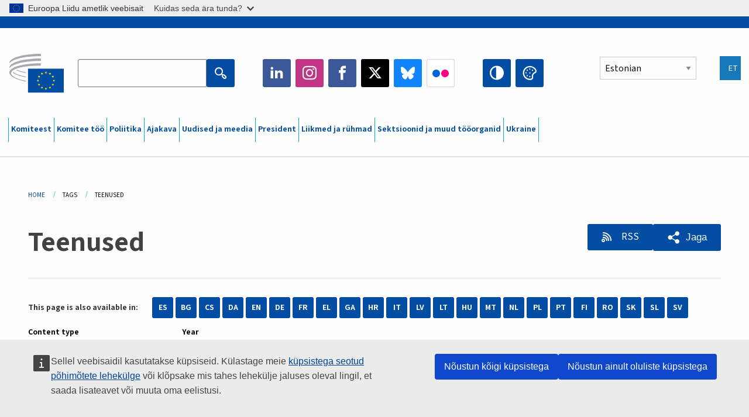

--- FILE ---
content_type: text/html; charset=UTF-8
request_url: https://www.eesc.europa.eu/et/tags/teenused?content_type%5B0%5D=opinion&page=2
body_size: 41809
content:
<!DOCTYPE html>
<html lang="et" dir="ltr" prefix="og: https://ogp.me/ns#" class="no-js">
  <head>
    <meta charset="utf-8" />
<noscript><style>form.antibot * :not(.antibot-message) { display: none !important; }</style>
</noscript><link rel="manifest" href="/modules/custom/eesc_pwa/assets-root/manifest.json?t4mohz" />
<link rel="canonical" href="https://www.eesc.europa.eu/et/tags/teenused" />
<link rel="shortlink" href="https://www.eesc.europa.eu/et/taxonomy/term/5548" />
<link rel="icon" href="/themes/custom/eesc_foundation/eesclogo.svg" />
<meta property="og:site_name" content="European Economic and Social Committee" />
<meta property="og:url" content="https://www.eesc.europa.eu/et/tags/teenused" />
<meta property="og:title" content="Teenused" />
<meta property="og:image" content="https://www.eesc.europa.eu/sites/default/files/2025-12/social-logo.png" />
<meta property="og:image:url" content="https://www.eesc.europa.eu/sites/default/files/2025-12/social-logo.png" />
<meta name="Generator" content="Drupal 11 (https://www.drupal.org)" />
<meta name="MobileOptimized" content="width" />
<meta name="HandheldFriendly" content="true" />
<meta name="viewport" content="width=device-width, initial-scale=1.0" />
<meta http-equiv="ImageToolbar" content="false" />
<link rel="alternate" hreflang="es" href="https://www.eesc.europa.eu/es/tags/servicios" />
<link rel="alternate" hreflang="bg" href="https://www.eesc.europa.eu/bg/tags/uslugi" />
<link rel="alternate" hreflang="cs" href="https://www.eesc.europa.eu/cs/tags/sluzby" />
<link rel="alternate" hreflang="da" href="https://www.eesc.europa.eu/da/tags/tjenesteydelser" />
<link rel="alternate" hreflang="en" href="https://www.eesc.europa.eu/en/tags/services" />
<link rel="alternate" hreflang="de" href="https://www.eesc.europa.eu/de/tags/dienstleistungen" />
<link rel="alternate" hreflang="et" href="https://www.eesc.europa.eu/et/tags/teenused" />
<link rel="alternate" hreflang="fr" href="https://www.eesc.europa.eu/fr/tags/services" />
<link rel="alternate" hreflang="el" href="https://www.eesc.europa.eu/el/tags/ypiresies" />
<link rel="alternate" hreflang="ga" href="https://www.eesc.europa.eu/ga/tags/seirbhisi" />
<link rel="alternate" hreflang="hr" href="https://www.eesc.europa.eu/hr/tags/usluge" />
<link rel="alternate" hreflang="it" href="https://www.eesc.europa.eu/it/tags/servizi" />
<link rel="alternate" hreflang="lv" href="https://www.eesc.europa.eu/lv/tags/pakalpojumi" />
<link rel="alternate" hreflang="lt" href="https://www.eesc.europa.eu/lt/tags/paslaugos" />
<link rel="alternate" hreflang="hu" href="https://www.eesc.europa.eu/hu/tags/szolgaltatasok" />
<link rel="alternate" hreflang="mt" href="https://www.eesc.europa.eu/mt/tags/servizzi" />
<link rel="alternate" hreflang="nl" href="https://www.eesc.europa.eu/nl/tags/diensten" />
<link rel="alternate" hreflang="pl" href="https://www.eesc.europa.eu/pl/tags/uslugi" />
<link rel="alternate" hreflang="pt" href="https://www.eesc.europa.eu/pt/tags/servicos" />
<link rel="alternate" hreflang="fi" href="https://www.eesc.europa.eu/fi/tags/palvelut" />
<link rel="alternate" hreflang="ro" href="https://www.eesc.europa.eu/ro/tags/servicii" />
<link rel="alternate" hreflang="sk" href="https://www.eesc.europa.eu/sk/tags/sluzby" />
<link rel="alternate" hreflang="sl" href="https://www.eesc.europa.eu/sl/tags/storitve" />
<link rel="alternate" hreflang="sv" href="https://www.eesc.europa.eu/sv/tags/tjanster" />
<link rel="alternate" type="application/rss+xml" title="Teenused" href="https://www.eesc.europa.eu/et/tags/5548/rss.xml?content_type%5B0%5D=opinion" />

    <title>Teenused  - Page 2 | EESC </title>
    <link rel="stylesheet" media="all" href="/sites/default/files/css/css_XK66PpjudXWLHER6rv7NivQEM7PZJVyQePnOEZ2QLnM.css?delta=0&amp;language=et&amp;theme=eesc_foundation&amp;include=[base64]" />
<link rel="stylesheet" media="all" href="https://cdnjs.cloudflare.com/ajax/libs/bootstrap-datepicker/1.10.0/css/bootstrap-datepicker3.standalone.min.css" />
<link rel="stylesheet" media="all" href="/sites/default/files/css/css_HO8e8jouhlzTz-nIuJ_55G3GB0bauyjrvpmvr-ufRIo.css?delta=2&amp;language=et&amp;theme=eesc_foundation&amp;include=[base64]" />
<link rel="stylesheet" media="all" href="/sites/default/files/css/css_WzO7xD9l8FNVu38_3u_-DrgPZlQqJedMHzFKck91fTg.css?delta=3&amp;language=et&amp;theme=eesc_foundation&amp;include=[base64]" />

    
    <link rel="icon" href="/themes/custom/eesc_foundation/favicon.ico" type="image/vnd.microsoft.icon">
  </head>
  <body class="path-tags-teenused lang-et section-et views-page main-site user-anonymous path-taxonomy">
  <a href="#main-content" class="show-on-focus skip-link">
    Skip to main content
  </a>
  <script type="application/json">{"utility":"globan","theme":"light","logo":true,"link":true,"mode":false}</script>

    <div class="dialog-off-canvas-main-canvas" data-off-canvas-main-canvas>
    
<div class="off-canvas-wrapper">
      <script type="application/json">{"utility":"cck","url":"https:\/\/www.eesc.europa.eu\/{lang}\/cookie-notice","target":true}</script>

   	<div class="inner-wrap off-canvas-wrapper-inner" id="inner-wrap" data-off-canvas-wrapper>
		<aside id="left-off-canvas-menu" class="off-canvas left-off-canvas-menu position-left" role="complementary" data-off-canvas>
			
		</aside>

		<aside id="right-off-canvas-menu" class="off-canvas right-off-canvas-menu position-right" role="complementary" data-off-canvas>
			
		</aside>

		<div class="off-canvas-content" data-off-canvas-content>
										<header class="row eesc-header" role="banner" aria-label="Site header">
											<div class="large-12 columns eesc-site-branding">
							  <div class="eesc-region-site_branding_header">
    <div id="block-sitebranding" class="block-sitebranding block block-system block-system-branding-block">
  
    

  
          <a href="/et" rel="home">
      <img src="/themes/custom/eesc_foundation/eesclogo.svg" alt="Home" fetchpriority="high" />
    </a>
      

    
</div>
<div id="block-sitename" class="block-sitename block block-block-content block-block-contentd4875072-c7f3-41af-a849-e1bba68da0cf">
  
    

  
          
            <div class="body field field--block-content-body field--name-body field--type-text-with-summary field--label-hidden field__item"><p>European Economic <br>and Social Committee</p></div>
      

    
    
</div>
<nav role="navigation" aria-labelledby="block-main-navigation-mobile-menu" id="block-main-navigation-mobile" class="block-main-navigation-mobile">
            
  <h2 class="block-title visually-hidden" id="block-main-navigation-mobile-menu">Main navigation (Mobile)</h2>
  

        


  <div class="eesc-bar-navigation hide-for-large">
    <div >
      <nav class="menu-bottom-bar" id="menu--main--bottombar" role="navigation" aria-hidden="true">
        <div class="menu-bottom-bar-right">
                        <ul class="menu vertical" data-responsive-menu="drilldown" data-parent-link="true">
    
                <li class="has-submenu menu-item--expanded">
                  <a href="/et/komiteest" data-drupal-link-system-path="node/40950">Komiteest</a>
                                          <ul class="submenu menu vertical" data-submenu>
    
                <li class="has-submenu menu-item--expanded">
                  <a class="toggle nolink">Poliitiline struktuur</a>
                                          <ul class="submenu menu vertical" data-submenu>
    
                <li>
                  <a href="/about/political-organisation/eesc-president">EMSK president</a>
                      </li>
                <li>
                  <a href="/et/eesc-figures/vice-president-charge-communication" data-drupal-link-system-path="node/108273">Asepresident teabevahetuse alal</a>
                      </li>
                <li>
                  <a href="/et/eesc-figures/vice-president-charge-budget" data-drupal-link-system-path="node/108227">Vice-President in charge of Budget</a>
                      </li>
                <li>
                  <a href="/et/about/political-organisation/bureau" data-drupal-link-system-path="node/38931">Juhatus</a>
                      </li>
                <li>
                  <a href="/et/about/political-organisation/organisational-chart-political" data-drupal-link-system-path="node/40806">Organisatsiooniskeem (poliitiline)</a>
                      </li>
        </ul>
  
              </li>
                <li class="has-submenu menu-item--expanded">
                  <a class="toggle nolink">Haldusstruktuur</a>
                                          <ul class="submenu menu vertical" data-submenu>
    
                <li>
                  <a href="/et/eesc-figures/secretary-general" data-drupal-link-system-path="node/63278">Peasekretär</a>
                      </li>
                <li>
                  <a href="/et/about/administrative-organisation/organisation-chart-administrative" data-drupal-link-system-path="node/40807">Organisatsiooniskeem (administratiivne)</a>
                      </li>
        </ul>
  
              </li>
                <li class="has-submenu menu-item--expanded">
                  <a class="toggle nolink">KOOSTÖÖ TEISTE INSTITUTSIOONIDEGA</a>
                                          <ul class="submenu menu vertical" data-submenu>
    
                <li>
                  <a href="/et/about/cooperation-other-institutions/eu-cooperation" title="" data-drupal-link-system-path="about/cooperation-other-institutions/eu-cooperation">ELi koostöö</a>
                      </li>
                <li>
                  <a href="/et/about/cooperation-other-institutions/priorities-during-european-presidencies" title="" data-drupal-link-system-path="about/cooperation-other-institutions/priorities-during-european-presidencies">ELi eesistujariikide prioriteedid</a>
                      </li>
                <li class="menu-item--collapsed">
                  <a href="/et/initiatives/cyprus-presidency-council-eu" data-drupal-link-system-path="node/134178">Cyprus presidency of the Council of the EU</a>
                      </li>
        </ul>
  
              </li>
                <li class="has-submenu menu-item--expanded">
                  <a class="toggle nolink">Rules </a>
                                          <ul class="submenu menu vertical" data-submenu>
    
                <li>
                  <a href="/et/about/kodukord-ja-emsk-liikmete-kaitumisjuhend" data-drupal-link-system-path="node/68478">Kodukord ja EMSK liikmete käitumisjuhend</a>
                      </li>
                <li class="menu-item--collapsed">
                  <a href="/et/sections-other-bodies/other/liikmete-kaitumise-kusimustega-tegelev-nouandekomitee" data-drupal-link-system-path="node/79053">​​​​​​​​​​​​​​​​​​​​​​The ethical Committee</a>
                      </li>
        </ul>
  
              </li>
        </ul>
  
              </li>
                <li class="has-submenu menu-item--expanded">
                  <a href="/et/our-work" data-drupal-link-system-path="node/52231">Komitee töö</a>
                                          <ul class="submenu menu vertical" data-submenu>
    
                <li class="has-submenu menu-item--expanded">
                  <a class="toggle nolink">Arvamused ja teabearuanded</a>
                                          <ul class="submenu menu vertical" data-submenu>
    
                <li>
                  <a href="https://dmsearch.eesc.europa.eu/search/opinion">Otsi arvamust / teabearuannet </a>
                      </li>
                <li>
                  <a href="/et/our-work/opinions-information-reports/opinions" data-drupal-link-system-path="our-work/opinions-information-reports/opinions">Arvamused</a>
                      </li>
                <li>
                  <a href="/et/our-work/opinions-information-reports/information-reports" title="" data-drupal-link-system-path="our-work/opinions-information-reports/information-reports">Teabearuanded</a>
                      </li>
                <li>
                  <a href="/et/our-work/opinions-information-reports/position-papers" title="" data-drupal-link-system-path="our-work/opinions-information-reports/position-papers">Kirjalikud seisukohad</a>
                      </li>
                <li>
                  <a href="/et/our-work/opinions-information-reports/resolutions" title="" data-drupal-link-system-path="our-work/opinions-information-reports/resolutions">Resolutsioonid</a>
                      </li>
                <li>
                  <a href="https://memportal.eesc.europa.eu/WIP/Board" title="">Käsilolevad tööd</a>
                      </li>
                <li>
                  <a href="/et/our-work/opinions-information-reports/plenary-session-summaries" data-drupal-link-system-path="our-work/opinions-information-reports/plenary-session-summaries">Täiskogu istungjärkude kokkuvõtted</a>
                      </li>
                <li>
                  <a href="/et/our-work/opinions-information-reports/follow-opinions" title="" data-drupal-link-system-path="our-work/opinions-information-reports/follow-opinions">EMSK arvamuste järelkäsitlus (Euroopa Komisjon)</a>
                      </li>
        </ul>
  
              </li>
                <li class="has-submenu menu-item--expanded">
                  <a class="toggle nolink">Dokumendid</a>
                                          <ul class="submenu menu vertical" data-submenu>
    
                <li>
                  <a href="https://dmsearch.eesc.europa.eu/search/public" title="">Otsi dokumenti</a>
                      </li>
        </ul>
  
              </li>
                <li class="has-submenu menu-item--expanded">
                  <a class="toggle nolink">Väljaanded ja muu töö</a>
                                          <ul class="submenu menu vertical" data-submenu>
    
                <li>
                  <a href="/et/our-work/publications-other-work/publications" data-drupal-link-system-path="our-work/publications-other-work/publications">Väljaanded</a>
                      </li>
                <li>
                  <a href="/et/our-work/publications-other-work/thematic-papers" title="" data-drupal-link-system-path="our-work/publications-other-work/thematic-papers">Teemadokumendid</a>
                      </li>
                <li>
                  <a href="/et/our-work/publications-other-work/studies" data-drupal-link-system-path="our-work/publications-other-work/studies">Uuringud</a>
                      </li>
                <li>
                  <a href="/et/our-work/publications-other-work/strategic-foresight" data-drupal-link-system-path="node/129796">Projektid</a>
                      </li>
                <li>
                  <a href="/et/our-work/publications-other-work/policy-assessment" data-drupal-link-system-path="our-work/publications-other-work/policy-assessment">Poliitika hindamine</a>
                      </li>
                <li>
                  <a href="/et/our-work/publications-other-work/e-publications" title="" data-drupal-link-system-path="our-work/publications-other-work/e-publications">E-väljaanded</a>
                      </li>
        </ul>
  
              </li>
                <li class="has-submenu menu-item--expanded">
                  <a class="toggle nolink">Kodanikuühiskond ja kodanike osalus</a>
                                          <ul class="submenu menu vertical" data-submenu>
    
                <li>
                  <a href="/et/initiatives/civil-society-week" data-drupal-link-system-path="node/126032">Civil Society Week</a>
                      </li>
                <li>
                  <a href="/et/agenda/our-events/events/2024-european-elections/news" data-drupal-link-system-path="agenda/our-events/events/2024-european-elections/news">European elections 2024</a>
                      </li>
                <li class="has-submenu menu-item--expanded">
                  <a href="/et/initiatives/kodanikuuhiskonna-auhind" data-drupal-link-system-path="node/12947">Kodanikuühiskonna auhind</a>
                                          <ul class="submenu menu vertical" data-submenu>
    
                <li>
                  <a href="/et/agenda/our-events/events/eesc-civil-society-prize-2022" data-drupal-link-system-path="node/99879">Presentation</a>
                      </li>
        </ul>
  
              </li>
                <li class="menu-item--collapsed">
                  <a href="/et/our-work/civil-society-citizens-participation/conference-on-future-of-europe" title="" data-drupal-link-system-path="node/88004">The Conference on the Future of Europe</a>
                      </li>
                <li>
                  <a href="http://www.eesc.europa.eu/eptac/en/" title="">Euroopa demokraatiapass</a>
                      </li>
                <li>
                  <a href="/et/initiatives/sinu-euroopa-sinu-arvamus" data-drupal-link-system-path="node/52237">Sinu Euroopa, Sinu arvamus!</a>
                      </li>
                <li>
                  <a href="/et/initiatives/euroopa-kodanikualgatus" data-drupal-link-system-path="node/12946">Euroopa kodanikualgatus</a>
                      </li>
                <li class="menu-item--collapsed">
                  <a href="/et/initiatives/path-our-industrial-future" data-drupal-link-system-path="node/89815">The path to our industrial future</a>
                      </li>
                <li>
                  <a href="/et/initiatives/noorte-kliima-ja-kestlikkuse-umarlauad" data-drupal-link-system-path="node/100118">Youth Climate and Sustainability Round Tables</a>
                      </li>
                <li>
                  <a href="/et/initiatives/eli-maheauhinnad" data-drupal-link-system-path="node/96124">EU Organic Awards</a>
                      </li>
                <li>
                  <a href="/et/initiatives/civil-society-against-covid-19" data-drupal-link-system-path="node/80545">Civil Society Against COVID 19</a>
                      </li>
                <li class="menu-item--collapsed">
                  <a href="/et/initiatives/euroopa-majandus-ja-sotsiaalkomitee-toetus-ukrainale-organiseeritud-kodanikuuhiskond-solidaarsuses-ja-tegevuses" data-drupal-link-system-path="node/97380">EESC stands with Ukraine</a>
                      </li>
                <li>
                  <a href="https://www.eesc.europa.eu/en/work-with-us/partnership" title="">Partnerships</a>
                      </li>
                <li>
                  <a href="/et/sections-other-bodies/other/suhted-euroopa-liidu-liikmesriikide-majandus-ja-sotsiaalnoukogudega" data-drupal-link-system-path="node/86062">Relations with ESCs</a>
                      </li>
        </ul>
  
              </li>
        </ul>
  
              </li>
                <li class="has-submenu menu-item--expanded">
                  <a href="/et/policies" data-drupal-link-system-path="node/52255">Poliitika</a>
                                          <ul class="submenu menu vertical" data-submenu>
    
                <li class="has-submenu menu-item--expanded">
                  <a class="toggle nolink">Poliitikavaldkonnad</a>
                                          <ul class="submenu menu vertical" data-submenu>
    
                <li>
                  <a href="/et/policies/policy-areas/pollumajandus-maaelu-areng-ja-kalandus" data-drupal-link-system-path="node/52249">Põllumajandus, maaelu areng ja kalandus</a>
                      </li>
                <li class="has-submenu menu-item--expanded">
                  <a href="/et/policies/policy-areas/climate-action" data-drupal-link-system-path="node/12948">Kliimameetmed</a>
                                          <ul class="submenu menu vertical" data-submenu>
    
                <li>
                  <a href="/et/initiatives/un-framework-convention-climate-change" data-drupal-link-system-path="node/101906">Climate Change Conferences (COP)</a>
                      </li>
        </ul>
  
              </li>
                <li>
                  <a href="/et/policies/policy-areas/cohesion-regional-and-urban-policy" data-drupal-link-system-path="node/13027">Ühtekuuluvus-, regionaal- ja linnapoliitika</a>
                      </li>
                <li>
                  <a href="/et/policies/policy-areas/consumers" data-drupal-link-system-path="node/12924">Tarbijaküsimused</a>
                      </li>
                <li>
                  <a href="/et/policies/policy-areas/digital-change-and-information-society" data-drupal-link-system-path="node/12930">Digitaalsed muutused ja infoühiskond</a>
                      </li>
                <li>
                  <a href="/et/policies/policy-areas/economic-and-monetary-union" data-drupal-link-system-path="node/12960">Majandus- ja rahaliit</a>
                      </li>
                <li>
                  <a href="/et/policies/policy-areas/education-and-training" data-drupal-link-system-path="node/12961">Haridus ja koolitus</a>
                      </li>
                <li>
                  <a href="/et/policies/policy-areas/employment" data-drupal-link-system-path="node/12963">Tööhõive</a>
                      </li>
                <li>
                  <a href="/et/policies/policy-areas/energy" data-drupal-link-system-path="node/12964">Energeetika</a>
                      </li>
                <li>
                  <a href="/et/policies/policy-areas/enterprise" data-drupal-link-system-path="node/12927">Ettevõtlus</a>
                      </li>
                <li>
                  <a href="/et/policies/policy-areas/environment" data-drupal-link-system-path="node/12973">Keskkond</a>
                      </li>
                <li>
                  <a href="/et/policies/policy-areas/external-relations-and-international-trade" data-drupal-link-system-path="node/12928">Välissuhted</a>
                      </li>
                <li>
                  <a href="/et/policies/policy-areas/financial-services-and-capital-markets" data-drupal-link-system-path="node/52251">Finantsteenused ja kapitaliturud</a>
                      </li>
                <li>
                  <a href="/et/policies/policy-areas/fundamental-and-citizens-rights" data-drupal-link-system-path="node/52250">Põhi- ja kodanikuõigused</a>
                      </li>
                <li>
                  <a href="/et/policies/policy-areas/housing" data-drupal-link-system-path="node/125336">Housing</a>
                      </li>
                <li>
                  <a href="/et/policies/policy-areas/industry-and-industrial-change" data-drupal-link-system-path="node/12995">Tööstus ja tööstuse muutused</a>
                      </li>
                <li>
                  <a href="/et/policies/policy-areas/institutional-affairs-and-eu-budget" data-drupal-link-system-path="node/13023">Institutsioonilised küsimused ja ELi eelarve</a>
                      </li>
                <li>
                  <a href="/et/policies/policy-areas/migration-and-asylum" data-drupal-link-system-path="node/12992">Rände- ja varjupaigaküsimused</a>
                      </li>
                <li>
                  <a href="/et/policies/policy-areas/research-and-innovation" data-drupal-link-system-path="node/12970">Teadus ja innovatsioon</a>
                      </li>
                <li>
                  <a href="/et/policies/policy-areas/services-general-interest" data-drupal-link-system-path="node/13033">Üldhuviteenused</a>
                      </li>
                <li>
                  <a href="/et/policies/policy-areas/single-market" data-drupal-link-system-path="node/13034">Ühtne turg</a>
                      </li>
                <li>
                  <a href="/et/policies/policy-areas/social-affairs" data-drupal-link-system-path="node/12932">Sotsiaalküsimused</a>
                      </li>
                <li>
                  <a href="/et/policies/policy-areas/sustainable-development" data-drupal-link-system-path="node/13041">Kestlik areng</a>
                      </li>
                <li>
                  <a href="/et/policies/policy-areas/taxation" data-drupal-link-system-path="node/13042">Maksustamine</a>
                      </li>
                <li>
                  <a href="/et/policies/policy-areas/transport" data-drupal-link-system-path="node/13044">Transport</a>
                      </li>
        </ul>
  
              </li>
                <li class="has-submenu menu-item--expanded">
                  <a class="toggle nolink">Tähelepanu all</a>
                                          <ul class="submenu menu vertical" data-submenu>
    
                <li>
                  <a href="/initiatives/policy-focus">Call to EU candidate countries civil society</a>
                      </li>
                <li class="menu-item--collapsed">
                  <a href="/et/initiatives/euroopa-majandus-ja-sotsiaalkomitee-toetus-ukrainale-organiseeritud-kodanikuuhiskond-solidaarsuses-ja-tegevuses" title="" data-drupal-link-system-path="node/97380">EESC stands with Ukraine</a>
                      </li>
                <li class="menu-item--collapsed">
                  <a href="/et/our-work/civil-society-citizens-participation/conference-on-future-of-europe" title="" data-drupal-link-system-path="node/88004">The Conference on the Future of Europe</a>
                      </li>
                <li>
                  <a href="https://circulareconomy.europa.eu/platform/" title="">Euroopa ringmajanduse sidusrühmade platvorm</a>
                      </li>
                <li>
                  <a href="/et/initiatives/european-gender-equality-week" title="" data-drupal-link-system-path="node/102907">European Gender Equality Week</a>
                      </li>
                <li>
                  <a href="/et/agenda/our-events/events/eesc-cop29" data-drupal-link-system-path="node/120300">COP 29</a>
                      </li>
                <li>
                  <a href="/et/initiatives/youth-participation-eesc" data-drupal-link-system-path="node/101717">Youth participation at the EESC</a>
                      </li>
                <li>
                  <a href="/et/initiatives/eu-blue-deal" data-drupal-link-system-path="node/118939">EU Blue Deal</a>
                      </li>
                <li>
                  <a href="/et/tags/cost-living" data-drupal-link-system-path="taxonomy/term/101087">Cost of living</a>
                      </li>
                <li>
                  <a href="/et/agenda/our-events/events/bastion-democracy-helping-journalism-survive-and-thrive" data-drupal-link-system-path="node/120633">ConnectingEU</a>
                      </li>
                <li>
                  <a href="/et/initiatives/eu-rural-pact" data-drupal-link-system-path="node/126492">EU Rural Pact</a>
                      </li>
        </ul>
  
              </li>
        </ul>
  
              </li>
                <li class="has-submenu menu-item--expanded">
                  <a href="/et/agenda" data-drupal-link-system-path="node/52227">Ajakava</a>
                                          <ul class="submenu menu vertical" data-submenu>
    
                <li>
                  <a href="/et/agenda/plenary-sessions" title="" data-drupal-link-system-path="agenda/plenary-sessions">Täiskogu istungjärgud</a>
                      </li>
                <li>
                  <a href="/et/agenda/section-meetings" data-drupal-link-system-path="agenda/section-meetings">Sektsioonide/CCMI koosolekud</a>
                      </li>
                <li>
                  <a href="/et/agenda/upcoming-section-meetings" data-drupal-link-system-path="agenda/upcoming-section-meetings">Upcoming Section/CCMI meetings</a>
                      </li>
                <li class="has-submenu menu-item--expanded">
                  <a class="toggle nolink">Komitee üritused</a>
                                          <ul class="submenu menu vertical" data-submenu>
    
                <li>
                  <a href="/et/agenda/our-events/webinars" title="" data-drupal-link-system-path="agenda/our-events/webinars">Webinars</a>
                      </li>
                <li>
                  <a href="/et/agenda/our-events/upcoming-events" title="" data-drupal-link-system-path="agenda/our-events/upcoming-events">Eelseisvad üritused</a>
                      </li>
                <li>
                  <a href="/et/agenda/our-events/events" title="" data-drupal-link-system-path="agenda/our-events/events">Üritused</a>
                      </li>
                <li>
                  <a href="/et/tags/komitee-kultuuriuritused" data-drupal-link-system-path="taxonomy/term/5645">Kultuuriüritused</a>
                      </li>
        </ul>
  
              </li>
        </ul>
  
              </li>
                <li class="has-submenu menu-item--expanded">
                  <a href="/et/news-media" data-drupal-link-system-path="node/52226">Uudised ja meedia</a>
                                          <ul class="submenu menu vertical" data-submenu>
    
                <li>
                  <a href="/et/news-media/news" title="" data-drupal-link-system-path="news-media/news">Uudised</a>
                      </li>
                <li>
                  <a href="/et/news-media/press-releases" data-drupal-link-system-path="news-media/press-releases">Pressiteated</a>
                      </li>
                <li>
                  <a href="/et/news-media/press-summaries" title="" data-drupal-link-system-path="news-media/press-summaries">Press summaries</a>
                      </li>
                <li>
                  <a href="/et/news-media/eesc-info" title="" data-drupal-link-system-path="news-media/eesc-info">EMSK Info</a>
                      </li>
                <li>
                  <a href="https://www.youtube.com/playlist?list=PLzpESVkmkHFlx0n8jh9CCJRotmQPS0xJ1">Reporting From Plenary</a>
                      </li>
                <li>
                  <a href="/et/tags/members-voices" data-drupal-link-system-path="taxonomy/term/101088">Members&#039; Voices</a>
                      </li>
                <li>
                  <a href="/et/news-media/podcasts" data-drupal-link-system-path="node/89668">Podcasts - The Grassroots View</a>
                      </li>
                <li>
                  <a href="/et/news-media/eesc-social-media" data-drupal-link-system-path="node/40938">Komitee sotsiaalmeedias</a>
                      </li>
                <li>
                  <a href="/et/news-media/contact-press-office" title="" data-drupal-link-system-path="node/104177">Contact the Press Unit</a>
                      </li>
                <li>
                  <a href="/et/news-media/subscribe-mailing-lists" data-drupal-link-system-path="node/40819">Uudiste postiloendiga liitumine</a>
                      </li>
                <li>
                  <a href="https://www.eesc.europa.eu/avdb" title="">Meediaraamatukogu</a>
                      </li>
        </ul>
  
              </li>
                <li>
                  <a href="/et/president" data-drupal-link-system-path="president">President</a>
                      </li>
                <li class="has-submenu menu-item--expanded">
                  <a href="/et/members-groups" data-drupal-link-system-path="node/52215">Liikmed ja rühmad</a>
                                          <ul class="submenu menu vertical" data-submenu>
    
                <li class="has-submenu menu-item--expanded">
                  <a class="toggle nolink">Liikmed</a>
                                          <ul class="submenu menu vertical" data-submenu>
    
                <li>
                  <a href="/et/members-groups/members/members-and-ccmi-delegates" data-drupal-link-system-path="node/40790">Liikmed ja CCMI volitatud esindajad</a>
                      </li>
                <li>
                  <a href="/et/members-groups/members/former-members" data-drupal-link-system-path="node/40783">Endised liikmed</a>
                      </li>
                <li>
                  <a href="/et/members-groups/members/members-portal" data-drupal-link-system-path="node/40791">Liikmete portaal</a>
                      </li>
        </ul>
  
              </li>
                <li class="has-submenu menu-item--expanded">
                  <a class="toggle nolink">Rühmad</a>
                                          <ul class="submenu menu vertical" data-submenu>
    
                <li>
                  <a href="/et/members-groups/groups/employers-group" data-drupal-link-system-path="members-groups/groups/employers-group">Tööandjate rühm</a>
                      </li>
                <li>
                  <a href="/et/members-groups/groups/workers-group" data-drupal-link-system-path="members-groups/groups/workers-group">Töötajate rühm</a>
                      </li>
                <li>
                  <a href="/et/members-groups/groups/civil-society-organisations-group" data-drupal-link-system-path="members-groups/groups/civil-society-organisations-group">Kodanikuühiskonna organisatsioonide rühm</a>
                      </li>
        </ul>
  
              </li>
                <li class="has-submenu menu-item--expanded">
                  <a class="toggle nolink">Huvigrupid</a>
                                          <ul class="submenu menu vertical" data-submenu>
    
                <li>
                  <a href="/et/members-groups/categories/workers-voice-category" data-drupal-link-system-path="node/92332">Workers&#039; Voice Category</a>
                      </li>
                <li>
                  <a href="/et/members-groups/categories/consumers-and-environment-category-cec" data-drupal-link-system-path="node/12884">Tarbijad ja keskkond</a>
                      </li>
                <li>
                  <a href="/et/members-groups/categories/pollumajandustootjate-huvigrupp" data-drupal-link-system-path="node/12885">Põllumajandustootjad</a>
                      </li>
                <li>
                  <a href="/et/members-groups/categories/vabatahtliku-tegevuse-huvigrupp" data-drupal-link-system-path="node/62608">Vabatahtlik tegevus</a>
                      </li>
                <li>
                  <a href="/et/members-groups/categories/vabade-kutsete-huvigrupp" data-drupal-link-system-path="node/57029">Vabad kutsed</a>
                      </li>
                <li>
                  <a href="/et/members-groups/categories/vkede-kasitoonduse-ja-pereettevotete-huvigrupp" data-drupal-link-system-path="node/12886">VKEd, käsitööndus ja pereettevõtted</a>
                      </li>
                <li>
                  <a href="/et/members-groups/categories/social-economy-category" data-drupal-link-system-path="node/12887">Sotsiaalmajandus</a>
                      </li>
                <li>
                  <a href="/et/members-groups/categories/transport-category" data-drupal-link-system-path="node/12888">Transport</a>
                      </li>
        </ul>
  
              </li>
        </ul>
  
              </li>
                <li class="has-submenu menu-item--expanded">
                  <a href="/et/sections-other-bodies" data-drupal-link-system-path="node/52148">Sektsioonid ja muud tööorganid</a>
                                          <ul class="submenu menu vertical" data-submenu>
    
                <li class="has-submenu menu-item--expanded">
                  <a class="toggle nolink">Sektsioonid / komisjon</a>
                                          <ul class="submenu menu vertical" data-submenu>
    
                <li>
                  <a href="/et/sections-other-bodies/sections-commission/economic-and-monetary-union-and-economic-and-social-cohesion-eco" data-drupal-link-system-path="node/12916">Majandus- ja rahaliidu ning majandusliku ja sotsiaalse ühtekuuluvuse sektsioon (ECO)</a>
                      </li>
                <li>
                  <a href="/et/sections-other-bodies/sections-commission/single-market-production-and-consumption-int" data-drupal-link-system-path="node/12917">Ühtse turu, tootmise ja tarbimise sektsioon (INT)</a>
                      </li>
                <li>
                  <a href="/et/sections-other-bodies/sections-commission/transport-energy-infrastructure-and-information-society-ten" data-drupal-link-system-path="node/12921">Transpordi, energeetika, infrastruktuuri ja infoühiskonna sektsioon (TEN)</a>
                      </li>
                <li>
                  <a href="/et/sections-other-bodies/sections-commission/toohoive-sotsiaalkusimuste-ja-kodakondsuse-sektsioon-soc" data-drupal-link-system-path="node/12920">Tööhõive, sotsiaalküsimuste ja kodakondsuse sektsioon (SOC)</a>
                      </li>
                <li>
                  <a href="/et/sections-other-bodies/sections-commission/agriculture-rural-development-and-environment-nat" data-drupal-link-system-path="node/12918">Põllumajanduse, maaelu arengu ja keskkonna sektsioon (NAT)</a>
                      </li>
                <li>
                  <a href="/et/sections-other-bodies/sections-commission/external-relations-section-rex" data-drupal-link-system-path="node/12919">Välissuhete sektsioon (REX)</a>
                      </li>
                <li>
                  <a href="/et/sections-other-bodies/sections-commission/consultative-commission-industrial-change-ccmi" data-drupal-link-system-path="node/12915">Tööstuse muutuste nõuandekomisjon (CCMI)</a>
                      </li>
        </ul>
  
              </li>
                <li class="has-submenu menu-item--expanded">
                  <a class="toggle nolink">Vaatlusrühmad</a>
                                          <ul class="submenu menu vertical" data-submenu>
    
                <li>
                  <a href="/et/sections-other-bodies/observatories/digiulemineku-ja-uhtse-turu-vaatlusruhm" data-drupal-link-system-path="node/12891">Ühtse turu vaatlusrühm</a>
                      </li>
                <li>
                  <a href="/et/sections-other-bodies/observatories/sustainable-development-observatory" data-drupal-link-system-path="node/12890">Kestliku arengu vaatlusrühm</a>
                      </li>
                <li>
                  <a href="/et/sections-other-bodies/observatories/labour-market-observatory" data-drupal-link-system-path="node/12889">Tööturu vaatlusrühm</a>
                      </li>
        </ul>
  
              </li>
                <li class="has-submenu menu-item--expanded">
                  <a class="toggle nolink">Muud</a>
                                          <ul class="submenu menu vertical" data-submenu>
    
                <li>
                  <a href="/et/sections-other-bodies/other/ad-hoc-groups-sub-committees/related-opinions" data-drupal-link-system-path="sections-other-bodies/other/ad-hoc-groups-sub-committees/related-opinions">Ajutised töörühmad ja allkomiteed</a>
                      </li>
                <li>
                  <a href="/et/sections-other-bodies/other/kontaktruhm" data-drupal-link-system-path="node/40761">Euroopa kodanikuühiskonna organisatsioonide ja võrgustike kontaktrühm</a>
                      </li>
                <li>
                  <a href="/et/sections-other-bodies/other/alaline-tooruhm-euroopa-poolaasta" data-drupal-link-system-path="node/61729">Alaline Töörühm „Euroopa Poolaasta“</a>
                      </li>
                <li>
                  <a href="/et/sections-other-bodies/other/ajutine-uurimisruhm-pohioigused-ja-oigusriigi-pohimote" data-drupal-link-system-path="node/65025">Permanent on Fundamental Rights and the Rule of Law</a>
                      </li>
                <li>
                  <a href="/et/sections-other-bodies/other/ajutine-tooruhm-vordoiguslikkus" data-drupal-link-system-path="node/117963">Permanent Group on Equality</a>
                      </li>
                <li>
                  <a href="/et/sections-other-bodies/other/eesc-youth-group" data-drupal-link-system-path="node/116853">EESC Youth Group</a>
                      </li>
                <li>
                  <a href="/et/sections-other-bodies/other/copi-ajutine-tooruhm" data-drupal-link-system-path="node/100658">Permanent Group on the UNFCCC Conference of the parties (COPs)</a>
                      </li>
        </ul>
  
              </li>
        </ul>
  
              </li>
                <li>
                  <a href="/et/initiatives/euroopa-majandus-ja-sotsiaalkomitee-toetus-ukrainale-organiseeritud-kodanikuuhiskond-solidaarsuses-ja-tegevuses" data-drupal-link-system-path="node/97380">Ukraine</a>
                      </li>
        </ul>
  
        </div>
      </nav>
      <div class="title-bar" data-responsive-toggle="menu--main--bottombar" data-hide-for="large">
        <button class="menu-icon" type="button" data-toggle>
          <div class="title-bar-title">Menu</div>
        </button>
        <a class="visually-hidden focusable skip-link" href="#main-content">Skip to Content</a>
      </div>
    </div>
  </div>



  </nav>
<div class="views-exposed-form bef-exposed-form block-eesc-search block block-views block-views-exposed-filter-blockeesc-search-page" data-drupal-selector="views-exposed-form-eesc-search-page" id="block-eesc-search">
  
    

  
          <form action="/et/search" method="get" id="views-exposed-form-eesc-search-page" accept-charset="UTF-8">
  <div class="js-form-item form-item js-form-type-search-api-autocomplete form-item-keywords js-form-item-keywords">
      <label for="edit-keywords">Enter your keywords</label>
        

<input placeholder="Search the EESC website" data-drupal-selector="edit-keywords" data-search-api-autocomplete-search="eesc_search" class="form-autocomplete form-text" data-autocomplete-path="/et/search_api_autocomplete/eesc_search?display=page&amp;&amp;filter=keywords" type="text" id="edit-keywords" name="keywords" value="" size="30" maxlength="128" />


        </div>
<div data-drupal-selector="edit-actions" class="form-actions js-form-wrapper form-wrapper" id="edit-actions--2">
    <div class='input-wrapper'>

<input class="success button radius js-form-submit form-submit" data-drupal-selector="edit-submit-eesc-search" type="submit" id="edit-submit-eesc-search" value="Apply" />

    </div>       
 </div>


</form>

    
    
</div>
<div id="block-socialmedia" class="block-socialmedia block block-block-content block-block-content9ae21ba5-d3dc-4e88-8585-9153cd176953">
  
    

  
          
            <div class="body field field--block-content-body field--name-body field--type-text-with-summary field--label-hidden field__item"><h2>Follow us</h2><ul><li class="linkedin"><a href="https://www.linkedin.com/company/european-economic-social-committee/" target="_blank" title="LinkedIn"><span aria-hidden="true">&nbsp;</span>LinkedIn</a></li><li class="instagram"><a href="https://www.instagram.com/eu_civilsociety/" target="_blank" title="Instagram"><span aria-hidden="true"> </span>Instagram</a></li><li class="facebook"><a href="https://www.facebook.com/EuropeanEconomicAndSocialCommittee" target="_blank" title="Facebok"><span aria-hidden="true"> </span>Facebook</a></li><li class="twitter"><a href="https://x.com/EU_EESC" target="_blank" title="Twitter"><span aria-hidden="true"> </span>Twitter</a></li><li class="bluesky"><a href="https://bsky.app/profile/eesc.bsky.social" target="_blank" title="Bluesky"><span aria-hidden="true"> </span>Bluesky</a></li><li class="flickr"><a href="https://www.flickr.com/photos/202849617@N07/albums/" target="_blank" title="Flickr"><span aria-hidden="true"> </span>Flickr</a></li></ul></div>
      

    
    
</div>
<div id="block-eeschighcontrast" class="block-eeschighcontrast block block-block-content block-block-content53cdb751-8e3e-4ad1-88ad-e1caad311bac">
  
    

  
          
            <div class="body field field--block-content-body field--name-body field--type-text-with-summary field--label-hidden field__item"><div class="high-contrast-button-wrapper"><button class="high-contrast-button" data-disable="Disabledata-enable=Enableid=&quot;high-contrast-button&quot;">High contrast</button></div>
</div>
      

    
    
</div>
<div id="block-eesccolorselector" class="block-eesccolorselector block block-block-content block-block-content71f2af37-b96e-4bf5-8cf8-9af15de983de">
  
    

  
          
            <div class="body field field--block-content-body field--name-body field--type-text-with-summary field--label-hidden field__item"><h2>Color picker</h2>

<div class="color-picker-button-wrapper"><button aria-controls="color-picker-content" aria-expanded="false" id="color-picker-button">Change colors</button></div>

<div aria-hidden="true" class="input-controls hide" id="color-picker-content">
<div class="controls foreground"><label for="color-picker-foreground-color">Foreground color</label> <input class="foreground-color" id="color-picker-foreground-color" /> <a class="pick-color button" data-target="foreground" href="#" role="button">Pick</a>

<ul class="color-palette"></ul>
</div>

<div class="controls background"><label for="color-picker-background-color">Background color</label> <input class="background-color" id="color-picker-background-color" /> <a class="pick-color button" data-target="background" href="#" role="button">Pick</a>

<ul class="color-palette"></ul>
</div>
<button id="apply-color-picker-changes">Change colors</button><button id="reset-color-picker-changes">Reset colors</button><button id="close-color-picker">Close</button></div>
</div>
      

    
    
</div>
<div id="block-languagedropdownswitcher" class="block-languagedropdownswitcher block block-lang-dropdown block-language-dropdown-blocklanguage-interface">
  
    

  
          <form class="lang-dropdown-form lang_dropdown_form clearfix language_interface" id="lang_dropdown_form_lang-dropdown-form" data-drupal-selector="lang-dropdown-form-2" action="/et/tags/teenused?content_type%5B0%5D=opinion&amp;page=2" method="post" accept-charset="UTF-8">
  <div class="js-form-item form-item js-form-type-select form-item-lang-dropdown-select js-form-item-lang-dropdown-select form-no-label">
      <label for="edit-lang-dropdown-select" class="show-for-sr">Select your language</label>
        <select style="width:165px" class="lang-dropdown-select-element form-select" data-lang-dropdown-id="lang-dropdown-form" data-drupal-selector="edit-lang-dropdown-select" id="edit-lang-dropdown-select" name="lang_dropdown_select">
            <option value="en" >English</option>
                <option value="bg" >Bulgarian</option>
                <option value="cs" >Czech</option>
                <option value="da" >Danish</option>
                <option value="de" >German</option>
                <option value="el" >Greek</option>
                <option value="es" >Spanish</option>
                <option value="et"  selected="selected">Estonian</option>
                <option value="fi" >Finnish</option>
                <option value="fr" >French</option>
                <option value="ga" >Irish</option>
                <option value="hr" >Croatian</option>
                <option value="hu" >Hungarian</option>
                <option value="it" >Italian</option>
                <option value="lt" >Lithuanian</option>
                <option value="lv" >Latvian</option>
                <option value="mt" >Maltese</option>
                <option value="nl" >Dutch</option>
                <option value="pl" >Polish</option>
                <option value="pt" >Portuguese</option>
                <option value="ro" >Romanian</option>
                <option value="sk" >Slovak</option>
                <option value="sl" >Slovenian</option>
                <option value="sv" >Swedish</option>
      </select>

        </div>


<input data-drupal-selector="edit-es" type="hidden" name="es" value="/es/tags/servicios?content_type%5B0%5D=opinion&amp;page=2" />



<input data-drupal-selector="edit-bg" type="hidden" name="bg" value="/bg/tags/uslugi?content_type%5B0%5D=opinion&amp;page=2" />



<input data-drupal-selector="edit-cs" type="hidden" name="cs" value="/cs/tags/sluzby?content_type%5B0%5D=opinion&amp;page=2" />



<input data-drupal-selector="edit-da" type="hidden" name="da" value="/da/tags/tjenesteydelser?content_type%5B0%5D=opinion&amp;page=2" />



<input data-drupal-selector="edit-en" type="hidden" name="en" value="/en/tags/services?content_type%5B0%5D=opinion&amp;page=2" />



<input data-drupal-selector="edit-de" type="hidden" name="de" value="/de/tags/dienstleistungen?content_type%5B0%5D=opinion&amp;page=2" />



<input data-drupal-selector="edit-et" type="hidden" name="et" value="/et/tags/teenused?content_type%5B0%5D=opinion&amp;page=2" />



<input data-drupal-selector="edit-fr" type="hidden" name="fr" value="/fr/tags/services?content_type%5B0%5D=opinion&amp;page=2" />



<input data-drupal-selector="edit-el" type="hidden" name="el" value="/el/tags/ypiresies?content_type%5B0%5D=opinion&amp;page=2" />



<input data-drupal-selector="edit-ga" type="hidden" name="ga" value="/ga/tags/seirbhisi?content_type%5B0%5D=opinion&amp;page=2" />



<input data-drupal-selector="edit-hr" type="hidden" name="hr" value="/hr/tags/usluge?content_type%5B0%5D=opinion&amp;page=2" />



<input data-drupal-selector="edit-it" type="hidden" name="it" value="/it/tags/servizi?content_type%5B0%5D=opinion&amp;page=2" />



<input data-drupal-selector="edit-lv" type="hidden" name="lv" value="/lv/tags/pakalpojumi?content_type%5B0%5D=opinion&amp;page=2" />



<input data-drupal-selector="edit-lt" type="hidden" name="lt" value="/lt/tags/paslaugos?content_type%5B0%5D=opinion&amp;page=2" />



<input data-drupal-selector="edit-hu" type="hidden" name="hu" value="/hu/tags/szolgaltatasok?content_type%5B0%5D=opinion&amp;page=2" />



<input data-drupal-selector="edit-mt" type="hidden" name="mt" value="/mt/tags/servizzi?content_type%5B0%5D=opinion&amp;page=2" />



<input data-drupal-selector="edit-nl" type="hidden" name="nl" value="/nl/tags/diensten?content_type%5B0%5D=opinion&amp;page=2" />



<input data-drupal-selector="edit-pl" type="hidden" name="pl" value="/pl/tags/uslugi?content_type%5B0%5D=opinion&amp;page=2" />



<input data-drupal-selector="edit-pt" type="hidden" name="pt" value="/pt/tags/servicos?content_type%5B0%5D=opinion&amp;page=2" />



<input data-drupal-selector="edit-fi" type="hidden" name="fi" value="/fi/tags/palvelut?content_type%5B0%5D=opinion&amp;page=2" />



<input data-drupal-selector="edit-ro" type="hidden" name="ro" value="/ro/tags/servicii?content_type%5B0%5D=opinion&amp;page=2" />



<input data-drupal-selector="edit-sk" type="hidden" name="sk" value="/sk/tags/sluzby?content_type%5B0%5D=opinion&amp;page=2" />



<input data-drupal-selector="edit-sl" type="hidden" name="sl" value="/sl/tags/storitve?content_type%5B0%5D=opinion&amp;page=2" />



<input data-drupal-selector="edit-sv" type="hidden" name="sv" value="/sv/tags/tjanster?content_type%5B0%5D=opinion&amp;page=2" />



<input data-drupal-selector="edit-ru" type="hidden" name="ru" value="/ru/tags/services?content_type%5B0%5D=opinion&amp;page=2" />



<input data-drupal-selector="edit-uk" type="hidden" name="uk" value="/uk/tags/services?content_type%5B0%5D=opinion&amp;page=2" />

<noscript><div>

<input data-drupal-selector="edit-submit" type="submit" id="edit-submit" name="op" value="Go" class="button js-form-submit form-submit" />

</div></noscript>

<input autocomplete="off" data-drupal-selector="form-nwf8hbz9uw3enn9ksorrskt8h2ah4jtjeudpou85gf8" type="hidden" name="form_build_id" value="form-nwf8HbZ9uW3eNn9kSoRRSkt8H2AH4jtJEuDPOU85gf8" />



<input data-drupal-selector="edit-lang-dropdown-form" type="hidden" name="form_id" value="lang_dropdown_form" />


</form>

    
    
</div>
<div class="language-switcher-language-url block-languageswitcher block block-language block-language-blocklanguage-interface" id="block-languageswitcher" role="navigation">
  
    

  
          
<button class="button" data-toggle="LangModal">
<div class="custom-lang-switcher"><i class="fas fa-globe-europe"></i>ET <i class="fas fa-angle-down"></i></div></button>
  <div class="full reveal" id="LangModal" data-reveal>
    <div class="modal-wrapper">
     <button id="closeModal" class="close-button" data-close aria-label="Close reveal" type="button">
        <span aria-hidden="true">&times;</span>
     </button>
    <h2> Select site language </h2>
     <ul>       <div class="lang-group-a">              <li hreflang="bg" data-drupal-link-query="{&quot;content_type&quot;:[&quot;opinion&quot;],&quot;page&quot;:&quot;2&quot;}" data-drupal-link-system-path="taxonomy/term/5548"><a href="/bg/tags/uslugi?content_type%5B0%5D=opinion&amp;page=2" class="language-link" hreflang="bg" data-drupal-link-query="{&quot;content_type&quot;:[&quot;opinion&quot;],&quot;page&quot;:&quot;2&quot;}" data-drupal-link-system-path="taxonomy/term/5548">Bulgarian</a>
          </li>
                        <li hreflang="cs" data-drupal-link-query="{&quot;content_type&quot;:[&quot;opinion&quot;],&quot;page&quot;:&quot;2&quot;}" data-drupal-link-system-path="taxonomy/term/5548"><a href="/cs/tags/sluzby?content_type%5B0%5D=opinion&amp;page=2" class="language-link" hreflang="cs" data-drupal-link-query="{&quot;content_type&quot;:[&quot;opinion&quot;],&quot;page&quot;:&quot;2&quot;}" data-drupal-link-system-path="taxonomy/term/5548">Czech</a>
          </li>
                        <li hreflang="da" data-drupal-link-query="{&quot;content_type&quot;:[&quot;opinion&quot;],&quot;page&quot;:&quot;2&quot;}" data-drupal-link-system-path="taxonomy/term/5548"><a href="/da/tags/tjenesteydelser?content_type%5B0%5D=opinion&amp;page=2" class="language-link" hreflang="da" data-drupal-link-query="{&quot;content_type&quot;:[&quot;opinion&quot;],&quot;page&quot;:&quot;2&quot;}" data-drupal-link-system-path="taxonomy/term/5548">Danish</a>
          </li>
                        <li hreflang="de" data-drupal-link-query="{&quot;content_type&quot;:[&quot;opinion&quot;],&quot;page&quot;:&quot;2&quot;}" data-drupal-link-system-path="taxonomy/term/5548"><a href="/de/tags/dienstleistungen?content_type%5B0%5D=opinion&amp;page=2" class="language-link" hreflang="de" data-drupal-link-query="{&quot;content_type&quot;:[&quot;opinion&quot;],&quot;page&quot;:&quot;2&quot;}" data-drupal-link-system-path="taxonomy/term/5548">German</a>
          </li>
                        <li hreflang="el" data-drupal-link-query="{&quot;content_type&quot;:[&quot;opinion&quot;],&quot;page&quot;:&quot;2&quot;}" data-drupal-link-system-path="taxonomy/term/5548"><a href="/el/tags/ypiresies?content_type%5B0%5D=opinion&amp;page=2" class="language-link" hreflang="el" data-drupal-link-query="{&quot;content_type&quot;:[&quot;opinion&quot;],&quot;page&quot;:&quot;2&quot;}" data-drupal-link-system-path="taxonomy/term/5548">Greek</a>
          </li>
                        <li hreflang="en" data-drupal-link-query="{&quot;content_type&quot;:[&quot;opinion&quot;],&quot;page&quot;:&quot;2&quot;}" data-drupal-link-system-path="taxonomy/term/5548"><a href="/en/tags/services?content_type%5B0%5D=opinion&amp;page=2" class="language-link" hreflang="en" data-drupal-link-query="{&quot;content_type&quot;:[&quot;opinion&quot;],&quot;page&quot;:&quot;2&quot;}" data-drupal-link-system-path="taxonomy/term/5548">English</a>
          </li>
                        <li hreflang="es" data-drupal-link-query="{&quot;content_type&quot;:[&quot;opinion&quot;],&quot;page&quot;:&quot;2&quot;}" data-drupal-link-system-path="taxonomy/term/5548"><a href="/es/tags/servicios?content_type%5B0%5D=opinion&amp;page=2" class="language-link" hreflang="es" data-drupal-link-query="{&quot;content_type&quot;:[&quot;opinion&quot;],&quot;page&quot;:&quot;2&quot;}" data-drupal-link-system-path="taxonomy/term/5548">Spanish</a>
          </li>
                        <li hreflang="et" data-drupal-link-query="{&quot;content_type&quot;:[&quot;opinion&quot;],&quot;page&quot;:&quot;2&quot;}" data-drupal-link-system-path="taxonomy/term/5548" class="is-active-lang is-active" aria-current="page"><a href="/et/tags/teenused?content_type%5B0%5D=opinion&amp;page=2" class="language-link is-active" hreflang="et" data-drupal-link-query="{&quot;content_type&quot;:[&quot;opinion&quot;],&quot;page&quot;:&quot;2&quot;}" data-drupal-link-system-path="taxonomy/term/5548" aria-current="page">Estonian</a>
          <i class="fas fa-check"></i></li>
                        <li hreflang="fi" data-drupal-link-query="{&quot;content_type&quot;:[&quot;opinion&quot;],&quot;page&quot;:&quot;2&quot;}" data-drupal-link-system-path="taxonomy/term/5548"><a href="/fi/tags/palvelut?content_type%5B0%5D=opinion&amp;page=2" class="language-link" hreflang="fi" data-drupal-link-query="{&quot;content_type&quot;:[&quot;opinion&quot;],&quot;page&quot;:&quot;2&quot;}" data-drupal-link-system-path="taxonomy/term/5548">Finnish</a>
          </li>
                        <li hreflang="fr" data-drupal-link-query="{&quot;content_type&quot;:[&quot;opinion&quot;],&quot;page&quot;:&quot;2&quot;}" data-drupal-link-system-path="taxonomy/term/5548"><a href="/fr/tags/services?content_type%5B0%5D=opinion&amp;page=2" class="language-link" hreflang="fr" data-drupal-link-query="{&quot;content_type&quot;:[&quot;opinion&quot;],&quot;page&quot;:&quot;2&quot;}" data-drupal-link-system-path="taxonomy/term/5548">French</a>
          </li>
                        <li hreflang="ga" data-drupal-link-query="{&quot;content_type&quot;:[&quot;opinion&quot;],&quot;page&quot;:&quot;2&quot;}" data-drupal-link-system-path="taxonomy/term/5548"><a href="/ga/tags/seirbhisi?content_type%5B0%5D=opinion&amp;page=2" class="language-link" hreflang="ga" data-drupal-link-query="{&quot;content_type&quot;:[&quot;opinion&quot;],&quot;page&quot;:&quot;2&quot;}" data-drupal-link-system-path="taxonomy/term/5548">Irish</a>
          </li>
                        <li hreflang="hr" data-drupal-link-query="{&quot;content_type&quot;:[&quot;opinion&quot;],&quot;page&quot;:&quot;2&quot;}" data-drupal-link-system-path="taxonomy/term/5548"><a href="/hr/tags/usluge?content_type%5B0%5D=opinion&amp;page=2" class="language-link" hreflang="hr" data-drupal-link-query="{&quot;content_type&quot;:[&quot;opinion&quot;],&quot;page&quot;:&quot;2&quot;}" data-drupal-link-system-path="taxonomy/term/5548">Croatian</a>
          </li>
           </div>                   <div class="lang-group-b">        <li hreflang="hu" data-drupal-link-query="{&quot;content_type&quot;:[&quot;opinion&quot;],&quot;page&quot;:&quot;2&quot;}" data-drupal-link-system-path="taxonomy/term/5548"><a href="/hu/tags/szolgaltatasok?content_type%5B0%5D=opinion&amp;page=2" class="language-link" hreflang="hu" data-drupal-link-query="{&quot;content_type&quot;:[&quot;opinion&quot;],&quot;page&quot;:&quot;2&quot;}" data-drupal-link-system-path="taxonomy/term/5548">Hungarian</a>
          </li>
                        <li hreflang="it" data-drupal-link-query="{&quot;content_type&quot;:[&quot;opinion&quot;],&quot;page&quot;:&quot;2&quot;}" data-drupal-link-system-path="taxonomy/term/5548"><a href="/it/tags/servizi?content_type%5B0%5D=opinion&amp;page=2" class="language-link" hreflang="it" data-drupal-link-query="{&quot;content_type&quot;:[&quot;opinion&quot;],&quot;page&quot;:&quot;2&quot;}" data-drupal-link-system-path="taxonomy/term/5548">Italian</a>
          </li>
                        <li hreflang="lt" data-drupal-link-query="{&quot;content_type&quot;:[&quot;opinion&quot;],&quot;page&quot;:&quot;2&quot;}" data-drupal-link-system-path="taxonomy/term/5548"><a href="/lt/tags/paslaugos?content_type%5B0%5D=opinion&amp;page=2" class="language-link" hreflang="lt" data-drupal-link-query="{&quot;content_type&quot;:[&quot;opinion&quot;],&quot;page&quot;:&quot;2&quot;}" data-drupal-link-system-path="taxonomy/term/5548">Lithuanian</a>
          </li>
                        <li hreflang="lv" data-drupal-link-query="{&quot;content_type&quot;:[&quot;opinion&quot;],&quot;page&quot;:&quot;2&quot;}" data-drupal-link-system-path="taxonomy/term/5548"><a href="/lv/tags/pakalpojumi?content_type%5B0%5D=opinion&amp;page=2" class="language-link" hreflang="lv" data-drupal-link-query="{&quot;content_type&quot;:[&quot;opinion&quot;],&quot;page&quot;:&quot;2&quot;}" data-drupal-link-system-path="taxonomy/term/5548">Latvian</a>
          </li>
                        <li hreflang="mt" data-drupal-link-query="{&quot;content_type&quot;:[&quot;opinion&quot;],&quot;page&quot;:&quot;2&quot;}" data-drupal-link-system-path="taxonomy/term/5548"><a href="/mt/tags/servizzi?content_type%5B0%5D=opinion&amp;page=2" class="language-link" hreflang="mt" data-drupal-link-query="{&quot;content_type&quot;:[&quot;opinion&quot;],&quot;page&quot;:&quot;2&quot;}" data-drupal-link-system-path="taxonomy/term/5548">Maltese</a>
          </li>
                        <li hreflang="nl" data-drupal-link-query="{&quot;content_type&quot;:[&quot;opinion&quot;],&quot;page&quot;:&quot;2&quot;}" data-drupal-link-system-path="taxonomy/term/5548"><a href="/nl/tags/diensten?content_type%5B0%5D=opinion&amp;page=2" class="language-link" hreflang="nl" data-drupal-link-query="{&quot;content_type&quot;:[&quot;opinion&quot;],&quot;page&quot;:&quot;2&quot;}" data-drupal-link-system-path="taxonomy/term/5548">Dutch</a>
          </li>
                        <li hreflang="pl" data-drupal-link-query="{&quot;content_type&quot;:[&quot;opinion&quot;],&quot;page&quot;:&quot;2&quot;}" data-drupal-link-system-path="taxonomy/term/5548"><a href="/pl/tags/uslugi?content_type%5B0%5D=opinion&amp;page=2" class="language-link" hreflang="pl" data-drupal-link-query="{&quot;content_type&quot;:[&quot;opinion&quot;],&quot;page&quot;:&quot;2&quot;}" data-drupal-link-system-path="taxonomy/term/5548">Polish</a>
          </li>
                        <li hreflang="pt" data-drupal-link-query="{&quot;content_type&quot;:[&quot;opinion&quot;],&quot;page&quot;:&quot;2&quot;}" data-drupal-link-system-path="taxonomy/term/5548"><a href="/pt/tags/servicos?content_type%5B0%5D=opinion&amp;page=2" class="language-link" hreflang="pt" data-drupal-link-query="{&quot;content_type&quot;:[&quot;opinion&quot;],&quot;page&quot;:&quot;2&quot;}" data-drupal-link-system-path="taxonomy/term/5548">Portuguese</a>
          </li>
                        <li hreflang="ro" data-drupal-link-query="{&quot;content_type&quot;:[&quot;opinion&quot;],&quot;page&quot;:&quot;2&quot;}" data-drupal-link-system-path="taxonomy/term/5548"><a href="/ro/tags/servicii?content_type%5B0%5D=opinion&amp;page=2" class="language-link" hreflang="ro" data-drupal-link-query="{&quot;content_type&quot;:[&quot;opinion&quot;],&quot;page&quot;:&quot;2&quot;}" data-drupal-link-system-path="taxonomy/term/5548">Romanian</a>
          </li>
                        <li hreflang="sk" data-drupal-link-query="{&quot;content_type&quot;:[&quot;opinion&quot;],&quot;page&quot;:&quot;2&quot;}" data-drupal-link-system-path="taxonomy/term/5548"><a href="/sk/tags/sluzby?content_type%5B0%5D=opinion&amp;page=2" class="language-link" hreflang="sk" data-drupal-link-query="{&quot;content_type&quot;:[&quot;opinion&quot;],&quot;page&quot;:&quot;2&quot;}" data-drupal-link-system-path="taxonomy/term/5548">Slovak</a>
          </li>
                        <li hreflang="sl" data-drupal-link-query="{&quot;content_type&quot;:[&quot;opinion&quot;],&quot;page&quot;:&quot;2&quot;}" data-drupal-link-system-path="taxonomy/term/5548"><a href="/sl/tags/storitve?content_type%5B0%5D=opinion&amp;page=2" class="language-link" hreflang="sl" data-drupal-link-query="{&quot;content_type&quot;:[&quot;opinion&quot;],&quot;page&quot;:&quot;2&quot;}" data-drupal-link-system-path="taxonomy/term/5548">Slovenian</a>
          </li>
                        <li hreflang="sv" data-drupal-link-query="{&quot;content_type&quot;:[&quot;opinion&quot;],&quot;page&quot;:&quot;2&quot;}" data-drupal-link-system-path="taxonomy/term/5548"><a href="/sv/tags/tjanster?content_type%5B0%5D=opinion&amp;page=2" class="language-link" hreflang="sv" data-drupal-link-query="{&quot;content_type&quot;:[&quot;opinion&quot;],&quot;page&quot;:&quot;2&quot;}" data-drupal-link-system-path="taxonomy/term/5548">Swedish</a>
          </li>
          </ul>  </div>
</div> <!-- modal-wrapper -->

    
    
</div>

  </div>

						</div>
																<div class="large-12 columns main-header">
							  <div class="eesc-region-header">
    <nav role="navigation" aria-labelledby="block-mainnavigation-menu" id="block-mainnavigation" class="block-mainnavigation">
            
  <h2 class="block-title visually-hidden" id="block-mainnavigation-menu">Main navigation</h2>
  

        

															<ul class="menu dropdown" data-dropdown-menu>
																																<li class="has-submenu menu-item--expanded">
								<a href="/et/komiteest" data-toggle="dropdown--main-menu-1" data-drupal-link-system-path="node/40950">Komiteest</a>
																	<div
										id="dropdown--main-menu-1" class=" menu dropdown--main-menu--pane dropdown-pane" data-dropdown data-hover="true" data-hover-pane="true" data-position="bottom" data-alignment="" tabindex="1">

																				<div class="menu-item-description">
																							<div id="block-aboutmenudescription" class="block-aboutmenudescription block block-block-content block-block-content10df10f7-4c63-4443-a3c5-ececd83f1181">
  
      <h2  class="block-title">ABOUT</h2>
    

  
          
            <div class="body field field--block-content-body field--name-body field--type-text-with-summary field--label-hidden field__item"><p>The European Economic and Social Committee (EESC) is the voice of organised civil society in Europe.</p>

          <p>Find out more about its role and structure at <a class="ext" href="http://www.eesc.europa.eu/en/about" rel="noopener noreferrer" target="_blank" title="http://www.eesc.europa.eu/en/about - Link opens in a new window">http://www.eesc.europa.eu/en/about</a></p></div>
      

    
    
</div>


																					</div>

																<ul class="menu dropdown">

				
																<div class="menu-column items-column-left">
						
						
																						
																												
																																		
																										
																																											
																																																	

																		<li>
																																						<span>Poliitiline struktuur</span>
																																							<div class="submenu-wrapper">
																											<ul class="menu">
									<li>
						<a href="/about/political-organisation/eesc-president">EMSK president</a>
					</li>
									<li>
						<a href="/et/eesc-figures/vice-president-charge-communication" data-drupal-link-system-path="node/108273">Asepresident teabevahetuse alal</a>
					</li>
									<li>
						<a href="/et/eesc-figures/vice-president-charge-budget" data-drupal-link-system-path="node/108227">Vice-President in charge of Budget</a>
					</li>
									<li>
						<a href="/et/about/political-organisation/bureau" data-drupal-link-system-path="node/38931">Juhatus</a>
					</li>
									<li>
						<a href="/et/about/political-organisation/organisational-chart-political" data-drupal-link-system-path="node/40806">Organisatsiooniskeem (poliitiline)</a>
					</li>
							</ul>
		
																				</div>
																																					</li>

																																																						</div>
																																		
																																															
																																									
																																			
																				
																										
																				
				
										
													<div class="menu-column items-column-right">
							
																						
																												
																																		
																										
																																											
																																																	

																		<li>
																																						<span>Haldusstruktuur</span>
																																							<div class="submenu-wrapper">
																											<ul class="menu">
									<li>
						<a href="/et/eesc-figures/secretary-general" data-drupal-link-system-path="node/63278">Peasekretär</a>
					</li>
									<li>
						<a href="/et/about/administrative-organisation/organisation-chart-administrative" data-drupal-link-system-path="node/40807">Organisatsiooniskeem (administratiivne)</a>
					</li>
							</ul>
		
																				</div>
																																					</li>

																																																					
																																															
																																									
																																			
																				
																										
																				
				
										
						
																						
																												
																																		
																										
																																											
																																																	

																		<li>
																																						<span title="">KOOSTÖÖ TEISTE INSTITUTSIOONIDEGA</span>
																																							<div class="submenu-wrapper">
																											<ul class="menu">
									<li>
						<a href="/et/about/cooperation-other-institutions/eu-cooperation" title="" data-drupal-link-system-path="about/cooperation-other-institutions/eu-cooperation">ELi koostöö</a>
					</li>
									<li>
						<a href="/et/about/cooperation-other-institutions/priorities-during-european-presidencies" title="" data-drupal-link-system-path="about/cooperation-other-institutions/priorities-during-european-presidencies">ELi eesistujariikide prioriteedid</a>
					</li>
									<li>
						<a href="/et/initiatives/cyprus-presidency-council-eu" data-drupal-link-system-path="node/134178">Cyprus presidency of the Council of the EU</a>
					</li>
							</ul>
		
																				</div>
																																					</li>

																																																					
																																															
																																									
																																			
																				
																										
																				
				
										
						
																						
																												
																																		
																										
																																											
																																																	

																		<li>
																																						<span title="">Rules </span>
																																							<div class="submenu-wrapper">
																											<ul class="menu">
									<li>
						<a href="/et/about/kodukord-ja-emsk-liikmete-kaitumisjuhend" data-drupal-link-system-path="node/68478">Kodukord ja EMSK liikmete käitumisjuhend</a>
					</li>
									<li>
						<a href="/et/sections-other-bodies/other/liikmete-kaitumise-kusimustega-tegelev-nouandekomitee" data-drupal-link-system-path="node/79053">​​​​​​​​​​​​​​​​​​​​​​The ethical Committee</a>
					</li>
							</ul>
		
																				</div>
																																					</li>

																																																																						</div>
																
																																															
																																									
																																			
																				
																										
																				
							</ul>

		
									</div>
															</li>
																				<li class="has-submenu menu-item--expanded">
								<a href="/et/our-work" data-toggle="dropdown--main-menu-2" data-drupal-link-system-path="node/52231">Komitee töö</a>
																	<div
										id="dropdown--main-menu-2" class=" menu dropdown--main-menu--pane dropdown-pane" data-dropdown data-hover="true" data-hover-pane="true" data-position="bottom" data-alignment="" tabindex="1">

																				<div class="menu-item-description">
																							<div id="block-menu-ourwork" class="block-menu-ourwork block block-block-content block-block-content7f4f0e0e-03ab-4257-ba8e-7292ebea66d9">
  
      <h2  class="block-title">OUR WORK</h2>
    

  
          
            <div class="body field field--block-content-body field--name-body field--type-text-with-summary field--label-hidden field__item"><p>The EESC issues between 160 and 190 opinions and information reports a year.</p>

          <p>It also organises several annual initiatives and events with a focus on civil society and citizens’ participation such as the Civil Society Prize, the Civil Society Days, the Your Europe, Your Say youth plenary and the ECI Day.</p>
          
          <p>Find the latest EESC opinions and publications at <a class="ext" href="http://www.eesc.europa.eu/en/our-work/opinions-information-reports/opinions" rel="noopener noreferrer" target="_blank" title="http://www.eesc.europa.eu/en/our-work/opinions-information-reports/opinions - Link opens in a new window">http://www.eesc.europa.eu/en/our-work/opinions-information-reports/opinions</a> and <a class="ext" href="http://www.eesc.europa.eu/en/our-work/publications-other-work/publications" rel="noopener noreferrer" target="_blank" title="http://www.eesc.europa.eu/en/our-work/publications-other-work/publications - Link opens in a new window">http://www.eesc.europa.eu/en/our-work/publications-other-work/publications</a> respectively.</p></div>
      

    
    
</div>


																					</div>

																<ul class="menu dropdown">

				
										
						
																						<div class="menu-column items-column-left">
																
																												
																																		
																										
																																											
																																																	

																		<li>
																																						<span title="">Arvamused ja teabearuanded</span>
																																							<div class="submenu-wrapper">
																											<ul class="menu">
									<li>
						<a href="https://dmsearch.eesc.europa.eu/search/opinion">Otsi arvamust / teabearuannet </a>
					</li>
									<li>
						<a href="/et/our-work/opinions-information-reports/opinions" data-drupal-link-system-path="our-work/opinions-information-reports/opinions">Arvamused</a>
					</li>
									<li>
						<a href="/et/our-work/opinions-information-reports/information-reports" title="" data-drupal-link-system-path="our-work/opinions-information-reports/information-reports">Teabearuanded</a>
					</li>
									<li>
						<a href="/et/our-work/opinions-information-reports/position-papers" title="" data-drupal-link-system-path="our-work/opinions-information-reports/position-papers">Kirjalikud seisukohad</a>
					</li>
									<li>
						<a href="/et/our-work/opinions-information-reports/resolutions" title="" data-drupal-link-system-path="our-work/opinions-information-reports/resolutions">Resolutsioonid</a>
					</li>
									<li>
						<a href="https://memportal.eesc.europa.eu/WIP/Board" title="">Käsilolevad tööd</a>
					</li>
									<li>
						<a href="/et/our-work/opinions-information-reports/plenary-session-summaries" data-drupal-link-system-path="our-work/opinions-information-reports/plenary-session-summaries">Täiskogu istungjärkude kokkuvõtted</a>
					</li>
									<li>
						<a href="/et/our-work/opinions-information-reports/follow-opinions" title="" data-drupal-link-system-path="our-work/opinions-information-reports/follow-opinions">EMSK arvamuste järelkäsitlus (Euroopa Komisjon)</a>
					</li>
							</ul>
		
																				</div>
																																					</li>

																																																					
																																															
																																									
																																			
																				
																										
																				
				
										
						
																						
																												
																																		
																										
																																											
																																																	

																		<li>
																																						<span>Dokumendid</span>
																																							<div class="submenu-wrapper">
																											<ul class="menu">
									<li>
						<a href="https://dmsearch.eesc.europa.eu/search/public" title="">Otsi dokumenti</a>
					</li>
							</ul>
		
																				</div>
																																					</li>

																																																					
																																															
																																									
																																			
																				
																										
																				
				
										
						
																						
																												
																																		
																										
																																											
																																																	

																		<li>
																																						<span title="">Väljaanded ja muu töö</span>
																																							<div class="submenu-wrapper">
																											<ul class="menu">
									<li>
						<a href="/et/our-work/publications-other-work/publications" data-drupal-link-system-path="our-work/publications-other-work/publications">Väljaanded</a>
					</li>
									<li>
						<a href="/et/our-work/publications-other-work/thematic-papers" title="" data-drupal-link-system-path="our-work/publications-other-work/thematic-papers">Teemadokumendid</a>
					</li>
									<li>
						<a href="/et/our-work/publications-other-work/studies" data-drupal-link-system-path="our-work/publications-other-work/studies">Uuringud</a>
					</li>
									<li>
						<a href="/et/our-work/publications-other-work/strategic-foresight" data-drupal-link-system-path="node/129796">Projektid</a>
					</li>
									<li>
						<a href="/et/our-work/publications-other-work/policy-assessment" data-drupal-link-system-path="our-work/publications-other-work/policy-assessment">Poliitika hindamine</a>
					</li>
									<li>
						<a href="/et/our-work/publications-other-work/e-publications" title="" data-drupal-link-system-path="our-work/publications-other-work/e-publications">E-väljaanded</a>
					</li>
							</ul>
		
																				</div>
																																					</li>

																																																					
																																																</div>
																														
																																									
																																			
																				
																										
																				
				
										
						
																															<div class="menu-column items-column-right">
									
																												
																																		
																										
																																											
																																																	

																		<li>
																																						<span title="">Kodanikuühiskond ja kodanike osalus</span>
																																							<div class="submenu-wrapper">
																											<ul class="menu">
									<li>
						<a href="/et/initiatives/civil-society-week" data-drupal-link-system-path="node/126032">Civil Society Week</a>
					</li>
									<li>
						<a href="/et/agenda/our-events/events/2024-european-elections/news" data-drupal-link-system-path="agenda/our-events/events/2024-european-elections/news">European elections 2024</a>
					</li>
									<li>
						<a href="/et/initiatives/kodanikuuhiskonna-auhind" data-drupal-link-system-path="node/12947">Kodanikuühiskonna auhind</a>
					</li>
									<li>
						<a href="/et/our-work/civil-society-citizens-participation/conference-on-future-of-europe" title="" data-drupal-link-system-path="node/88004">The Conference on the Future of Europe</a>
					</li>
									<li>
						<a href="http://www.eesc.europa.eu/eptac/en/" title="">Euroopa demokraatiapass</a>
					</li>
									<li>
						<a href="/et/initiatives/sinu-euroopa-sinu-arvamus" data-drupal-link-system-path="node/52237">Sinu Euroopa, Sinu arvamus!</a>
					</li>
									<li>
						<a href="/et/initiatives/euroopa-kodanikualgatus" data-drupal-link-system-path="node/12946">Euroopa kodanikualgatus</a>
					</li>
									<li>
						<a href="/et/initiatives/path-our-industrial-future" data-drupal-link-system-path="node/89815">The path to our industrial future</a>
					</li>
									<li>
						<a href="/et/initiatives/noorte-kliima-ja-kestlikkuse-umarlauad" data-drupal-link-system-path="node/100118">Youth Climate and Sustainability Round Tables</a>
					</li>
									<li>
						<a href="/et/initiatives/eli-maheauhinnad" data-drupal-link-system-path="node/96124">EU Organic Awards</a>
					</li>
									<li>
						<a href="/et/initiatives/civil-society-against-covid-19" data-drupal-link-system-path="node/80545">Civil Society Against COVID 19</a>
					</li>
									<li>
						<a href="/et/initiatives/euroopa-majandus-ja-sotsiaalkomitee-toetus-ukrainale-organiseeritud-kodanikuuhiskond-solidaarsuses-ja-tegevuses" data-drupal-link-system-path="node/97380">EESC stands with Ukraine</a>
					</li>
									<li>
						<a href="https://www.eesc.europa.eu/en/work-with-us/partnership" title="">Partnerships</a>
					</li>
									<li>
						<a href="/et/sections-other-bodies/other/suhted-euroopa-liidu-liikmesriikide-majandus-ja-sotsiaalnoukogudega" data-drupal-link-system-path="node/86062">Relations with ESCs</a>
					</li>
							</ul>
		
																				</div>
																																					</li>

																																																					
																																																														</div>
														
																																									
																																			
																				
																										
																				
							</ul>

		
									</div>
															</li>
																				<li class="has-submenu menu-item--expanded">
								<a href="/et/policies" data-toggle="dropdown--main-menu-3" data-drupal-link-system-path="node/52255">Poliitika</a>
																	<div
										id="dropdown--main-menu-3" class=" menu dropdown--main-menu--pane dropdown-pane" data-dropdown data-hover="true" data-hover-pane="true" data-position="bottom" data-alignment="" tabindex="1">

																				<div class="menu-item-description">
																							<div id="block-policiesmenudescription" class="block-policiesmenudescription block block-block-content block-block-content0a95f5f1-4361-4c2a-a6a8-735db793b16f">
  
      <h2  class="block-title">POLICIES</h2>
    

  
          
            <div class="body field field--block-content-body field--name-body field--type-text-with-summary field--label-hidden field__item"><p>The EESC is active in a wide range of areas, from social affairs to economy, energy and sustainability.</p>

            <p>Learn more about our policy areas and policy highlights at <a class="ext" href="http://www.eesc.europa.eu/en/policies" rel="noopener noreferrer" target="_blank" title="http://www.eesc.europa.eu/en/policies - Link opens in a new window">http://www.eesc.europa.eu/en/policies</a></p></div>
      

    
    
</div>


																					</div>

																<ul class="menu dropdown">

				
										
						
																						
																												<div class="menu-column items-column-left">
																				
																																		
																										
																																											
																																																	

																		<li>
																																						<span>Poliitikavaldkonnad</span>
																																							<div class="submenu-wrapper">
																											<ul class="menu">
									<li>
						<a href="/et/policies/policy-areas/pollumajandus-maaelu-areng-ja-kalandus" data-drupal-link-system-path="node/52249">Põllumajandus, maaelu areng ja kalandus</a>
					</li>
									<li>
						<a href="/et/policies/policy-areas/climate-action" data-drupal-link-system-path="node/12948">Kliimameetmed</a>
					</li>
									<li>
						<a href="/et/policies/policy-areas/cohesion-regional-and-urban-policy" data-drupal-link-system-path="node/13027">Ühtekuuluvus-, regionaal- ja linnapoliitika</a>
					</li>
									<li>
						<a href="/et/policies/policy-areas/consumers" data-drupal-link-system-path="node/12924">Tarbijaküsimused</a>
					</li>
									<li>
						<a href="/et/policies/policy-areas/digital-change-and-information-society" data-drupal-link-system-path="node/12930">Digitaalsed muutused ja infoühiskond</a>
					</li>
									<li>
						<a href="/et/policies/policy-areas/economic-and-monetary-union" data-drupal-link-system-path="node/12960">Majandus- ja rahaliit</a>
					</li>
									<li>
						<a href="/et/policies/policy-areas/education-and-training" data-drupal-link-system-path="node/12961">Haridus ja koolitus</a>
					</li>
									<li>
						<a href="/et/policies/policy-areas/employment" data-drupal-link-system-path="node/12963">Tööhõive</a>
					</li>
									<li>
						<a href="/et/policies/policy-areas/energy" data-drupal-link-system-path="node/12964">Energeetika</a>
					</li>
									<li>
						<a href="/et/policies/policy-areas/enterprise" data-drupal-link-system-path="node/12927">Ettevõtlus</a>
					</li>
									<li>
						<a href="/et/policies/policy-areas/environment" data-drupal-link-system-path="node/12973">Keskkond</a>
					</li>
									<li>
						<a href="/et/policies/policy-areas/external-relations-and-international-trade" data-drupal-link-system-path="node/12928">Välissuhted</a>
					</li>
									<li>
						<a href="/et/policies/policy-areas/financial-services-and-capital-markets" data-drupal-link-system-path="node/52251">Finantsteenused ja kapitaliturud</a>
					</li>
									<li>
						<a href="/et/policies/policy-areas/fundamental-and-citizens-rights" data-drupal-link-system-path="node/52250">Põhi- ja kodanikuõigused</a>
					</li>
									<li>
						<a href="/et/policies/policy-areas/housing" data-drupal-link-system-path="node/125336">Housing</a>
					</li>
									<li>
						<a href="/et/policies/policy-areas/industry-and-industrial-change" data-drupal-link-system-path="node/12995">Tööstus ja tööstuse muutused</a>
					</li>
									<li>
						<a href="/et/policies/policy-areas/institutional-affairs-and-eu-budget" data-drupal-link-system-path="node/13023">Institutsioonilised küsimused ja ELi eelarve</a>
					</li>
									<li>
						<a href="/et/policies/policy-areas/migration-and-asylum" data-drupal-link-system-path="node/12992">Rände- ja varjupaigaküsimused</a>
					</li>
									<li>
						<a href="/et/policies/policy-areas/research-and-innovation" data-drupal-link-system-path="node/12970">Teadus ja innovatsioon</a>
					</li>
									<li>
						<a href="/et/policies/policy-areas/services-general-interest" data-drupal-link-system-path="node/13033">Üldhuviteenused</a>
					</li>
									<li>
						<a href="/et/policies/policy-areas/single-market" data-drupal-link-system-path="node/13034">Ühtne turg</a>
					</li>
									<li>
						<a href="/et/policies/policy-areas/social-affairs" data-drupal-link-system-path="node/12932">Sotsiaalküsimused</a>
					</li>
									<li>
						<a href="/et/policies/policy-areas/sustainable-development" data-drupal-link-system-path="node/13041">Kestlik areng</a>
					</li>
									<li>
						<a href="/et/policies/policy-areas/taxation" data-drupal-link-system-path="node/13042">Maksustamine</a>
					</li>
									<li>
						<a href="/et/policies/policy-areas/transport" data-drupal-link-system-path="node/13044">Transport</a>
					</li>
							</ul>
		
																				</div>
																																					</li>

																																																					
																																															
																																										</div>
																										
																																			
																				
																										
																				
				
										
						
																						
																																							<div class="menu-column items-column-right">
											
																																		
																										
																																											
																																																	

																		<li>
																																						<span>Tähelepanu all</span>
																																							<div class="submenu-wrapper">
																											<ul class="menu">
									<li>
						<a href="/initiatives/policy-focus">Call to EU candidate countries civil society</a>
					</li>
									<li>
						<a href="/et/initiatives/euroopa-majandus-ja-sotsiaalkomitee-toetus-ukrainale-organiseeritud-kodanikuuhiskond-solidaarsuses-ja-tegevuses" title="" data-drupal-link-system-path="node/97380">EESC stands with Ukraine</a>
					</li>
									<li>
						<a href="/et/our-work/civil-society-citizens-participation/conference-on-future-of-europe" title="" data-drupal-link-system-path="node/88004">The Conference on the Future of Europe</a>
					</li>
									<li>
						<a href="https://circulareconomy.europa.eu/platform/" title="">Euroopa ringmajanduse sidusrühmade platvorm</a>
					</li>
									<li>
						<a href="/et/initiatives/european-gender-equality-week" title="" data-drupal-link-system-path="node/102907">European Gender Equality Week</a>
					</li>
									<li>
						<a href="/et/agenda/our-events/events/eesc-cop29" data-drupal-link-system-path="node/120300">COP 29</a>
					</li>
									<li>
						<a href="/et/initiatives/youth-participation-eesc" data-drupal-link-system-path="node/101717">Youth participation at the EESC</a>
					</li>
									<li>
						<a href="/et/initiatives/eu-blue-deal" data-drupal-link-system-path="node/118939">EU Blue Deal</a>
					</li>
									<li>
						<a href="/et/tags/cost-living" data-drupal-link-system-path="taxonomy/term/101087">Cost of living</a>
					</li>
									<li>
						<a href="/et/agenda/our-events/events/bastion-democracy-helping-journalism-survive-and-thrive" data-drupal-link-system-path="node/120633">ConnectingEU</a>
					</li>
									<li>
						<a href="/et/initiatives/eu-rural-pact" data-drupal-link-system-path="node/126492">EU Rural Pact</a>
					</li>
							</ul>
		
																				</div>
																																					</li>

																																																					
																																															
																																																						</div>
												
																																			
																				
																										
																				
							</ul>

		
									</div>
															</li>
																				<li class="has-submenu menu-item--expanded">
								<a href="/et/agenda" data-toggle="dropdown--main-menu-4" data-drupal-link-system-path="node/52227">Ajakava</a>
																	<div
										id="dropdown--main-menu-4" class=" menu dropdown--main-menu--pane dropdown-pane" data-dropdown data-hover="true" data-hover-pane="true" data-position="bottom" data-alignment="" tabindex="1">

																				<div class="menu-item-description">
																							<div id="block-agendamenudescription" class="block-agendamenudescription block block-block-content block-block-contentaaab8bc2-6330-4c58-8b98-47fff8441d99">
  
      <h2  class="block-title">AGENDA</h2>
    

  
          
            <div class="body field field--block-content-body field--name-body field--type-text-with-summary field--label-hidden field__item"><p>The EESC holds nine plenary sessions per year. It also organises many conferences, public hearings and high-level debates related to its work.</p>

            <p>Find out more about our upcoming events at <a class="ext" href="http://www.eesc.europa.eu/en/agenda/our-events/upcoming-events" rel="noopener noreferrer" target="_blank" title="http://www.eesc.europa.eu/en/agenda/our-events/upcoming-events - Link opens in a new window">http://www.eesc.europa.eu/en/agenda/our-events/upcoming-events</a></p></div>
      

    
    
</div>


																					</div>

																<ul class="menu dropdown">

				
										
						
																						
																												
																																		<div class="menu-column items-column-left">
																								
																										
																																											
																																																	

																		<li>
																																						<a href="/et/agenda/plenary-sessions" title="" data-drupal-link-system-path="agenda/plenary-sessions">Täiskogu istungjärgud</a>
																																					</li>

																																																					
																																															
																																									
																																			
																				
																										
																				
				
										
						
																						
																												
																																		
																										
																																											
																																																	

																		<li>
																																						<a href="/et/agenda/section-meetings" data-drupal-link-system-path="agenda/section-meetings">Sektsioonide/CCMI koosolekud</a>
																																					</li>

																																																					
																																															
																																									
																																			
																				
																										
																				
				
										
						
																						
																												
																																		
																										
																																											
																																																	

																		<li>
																																						<a href="/et/agenda/upcoming-section-meetings" data-drupal-link-system-path="agenda/upcoming-section-meetings">Upcoming Section/CCMI meetings</a>
																																					</li>

																																																					
																																															
																																									
																																				</div>
																						
																				
																										
																				
				
										
						
																						
																												
																																															<div class="menu-column items-column-right">
													
																										
																																											
																																																	

																		<li>
																																						<span title="">Komitee üritused</span>
																																							<div class="submenu-wrapper">
																											<ul class="menu">
									<li>
						<a href="/et/agenda/our-events/webinars" title="" data-drupal-link-system-path="agenda/our-events/webinars">Webinars</a>
					</li>
									<li>
						<a href="/et/agenda/our-events/upcoming-events" title="" data-drupal-link-system-path="agenda/our-events/upcoming-events">Eelseisvad üritused</a>
					</li>
									<li>
						<a href="/et/agenda/our-events/events" title="" data-drupal-link-system-path="agenda/our-events/events">Üritused</a>
					</li>
									<li>
						<a href="/et/tags/komitee-kultuuriuritused" data-drupal-link-system-path="taxonomy/term/5645">Kultuuriüritused</a>
					</li>
							</ul>
		
																				</div>
																																					</li>

																																																					
																																															
																																									
																																														</div>
										
																				
																										
																				
							</ul>

		
									</div>
															</li>
																				<li class="has-submenu menu-item--expanded">
								<a href="/et/news-media" data-toggle="dropdown--main-menu-5" data-drupal-link-system-path="node/52226">Uudised ja meedia</a>
																	<div
										id="dropdown--main-menu-5" class=" menu dropdown--main-menu--pane dropdown-pane" data-dropdown data-hover="true" data-hover-pane="true" data-position="bottom" data-alignment="" tabindex="1">

																				<div class="menu-item-description">
																							<div id="block-newsmediamenudescription" class="block-newsmediamenudescription block block-block-content block-block-contentad147abc-e0fa-401e-8a54-efc9f34a0b09">
  
      <h2  class="block-title">NEWS &amp; MEDIA</h2>
    

  
          
            <div class="body field field--block-content-body field--name-body field--type-text-with-summary field--label-hidden field__item"><p>Here you can find news and information about the EESC'swork, including its social media accounts, the EESC Info newsletter, photo galleries and videos.</p>

            <p>Read the latest EESC news <a class="ext" href="http://www.eesc.europa.eu/en/news-media/news" rel="noopener noreferrer" target="_blank" title="http://www.eesc.europa.eu/en/news-media/news - Link opens in a new window">http://www.eesc.europa.eu/en/news-media/news</a> and press releases <a class="ext" href="http://www.eesc.europa.eu/en/news-media/press-releases" rel="noopener noreferrer" target="_blank" title="http://www.eesc.europa.eu/en/news-media/press-releases - Link opens in a new window">http://www.eesc.europa.eu/en/news-media/press-releases</a></p></div>
      

    
    
</div>


																					</div>

																<ul class="menu dropdown">

				
										
						
																						
																												
																																		
																																								<div class="menu-column items-column-left">
														
																																											
																																																	

																		<li>
																																						<a href="/et/news-media/news" title="" data-drupal-link-system-path="news-media/news">Uudised</a>
																																					</li>

																																																					
																																															
																																									
																																			
																				
																										
																				
				
										
						
																						
																												
																																		
																										
																																											
																																																	

																		<li>
																																						<a href="/et/news-media/press-releases" data-drupal-link-system-path="news-media/press-releases">Pressiteated</a>
																																					</li>

																																																					
																																															
																																									
																																			
																				
																										
																				
				
										
						
																						
																												
																																		
																										
																																											
																																																	

																		<li>
																																						<a href="/et/news-media/press-summaries" title="" data-drupal-link-system-path="news-media/press-summaries">Press summaries</a>
																																					</li>

																																																					
																																															
																																									
																																			
																				
																										
																				
				
										
						
																						
																												
																																		
																										
																																											
																																																	

																		<li>
																																						<a href="/et/news-media/eesc-info" title="" data-drupal-link-system-path="news-media/eesc-info">EMSK Info</a>
																																					</li>

																																																					
																																															
																																									
																																			
																				
																										
																				
				
										
						
																						
																												
																																		
																										
																																											
																																																	

																		<li>
																																						<a href="https://www.youtube.com/playlist?list=PLzpESVkmkHFlx0n8jh9CCJRotmQPS0xJ1">Reporting From Plenary</a>
																																					</li>

																																																					
																																															
																																									
																																			
																				
																										
																				
				
										
						
																						
																												
																																		
																										
																																											
																																																	

																		<li>
																																						<a href="/et/tags/members-voices" data-drupal-link-system-path="taxonomy/term/101088">Members&#039; Voices</a>
																																					</li>

																																																					
																																															
																																									
																																			
																				
																										
																				
				
										
						
																						
																												
																																		
																										
																																											
																																																	

																		<li>
																																						<a href="/et/news-media/podcasts" data-drupal-link-system-path="node/89668">Podcasts - The Grassroots View</a>
																																					</li>

																																																					
																																															
																																									
																																			
																				
																										
																				
				
										
						
																						
																												
																																		
																										
																																											
																																																	

																		<li>
																																						<a href="/et/news-media/eesc-social-media" data-drupal-link-system-path="node/40938">Komitee sotsiaalmeedias</a>
																																					</li>

																																																					
																																															
																																									
																																			
																				
																										
																				
				
										
						
																						
																												
																																		
																										
																																											
																																																	

																		<li>
																																						<a href="/et/news-media/contact-press-office" title="" data-drupal-link-system-path="node/104177">Contact the Press Unit</a>
																																					</li>

																																																					
																																															
																																									
																																			
																				
																										
																				
				
										
						
																						
																												
																																		
																										
																																											
																																																	

																		<li>
																																						<a href="/et/news-media/subscribe-mailing-lists" data-drupal-link-system-path="node/40819">Uudiste postiloendiga liitumine</a>
																																					</li>

																																																					
																																															
																																									
																																			
																														</div>
									
																										
																				
				
										
						
																						
																												
																																		
																										
																																											
																																																	

																		<li>
																																						<a href="https://www.eesc.europa.eu/avdb" title="">Meediaraamatukogu</a>
																																					</li>

																																																					
																																															
																																									
																																			
																				
																										
																				
							</ul>

		
									</div>
															</li>
																				<li>
								<a href="/et/president" data-toggle="dropdown--main-menu-6" data-drupal-link-system-path="president">President</a>
															</li>
																				<li class="has-submenu menu-item--expanded">
								<a href="/et/members-groups" data-toggle="dropdown--main-menu-7" data-drupal-link-system-path="node/52215">Liikmed ja rühmad</a>
																	<div
										id="dropdown--main-menu-7" class=" menu dropdown--main-menu--pane dropdown-pane" data-dropdown data-hover="true" data-hover-pane="true" data-position="bottom" data-alignment="" tabindex="1">

																				<div class="menu-item-description">
																							<div id="block-membersgroupsmenudescription" class="block-membersgroupsmenudescription block block-block-content block-block-content8f7d1762-cfe0-4727-a646-c26be10cba13">
  
      <h2  class="block-title">MEMBERS &amp; GROUPS</h2>
    

  
          
            <div class="body field field--block-content-body field--name-body field--type-text-with-summary field--label-hidden field__item"><p>The EESC brings together representatives from all areas of organised civil society, who give their independent advice on EU policies and legislation. The EESC's326 Members are organised into three groups: Employers, Workers and Various Interests.</p>

            <p>Find out more about our Members and groups at <a class="ext" href="http://www.eesc.europa.eu/en/members-groups" rel="noopener noreferrer" target="_blank" title="http://www.eesc.europa.eu/en/members-groups - Link opens in a new window">http://www.eesc.europa.eu/en/members-groups</a></p></div>
      

    
    
</div>


																					</div>

																<ul class="menu dropdown">

				
										
						
																						
																												
																																		
																										
																																											<div class="menu-column items-column-left">
																														
																																																	

																		<li>
																																						<span title="">Liikmed</span>
																																							<div class="submenu-wrapper">
																											<ul class="menu">
									<li>
						<a href="/et/members-groups/members/members-and-ccmi-delegates" data-drupal-link-system-path="node/40790">Liikmed ja CCMI volitatud esindajad</a>
					</li>
									<li>
						<a href="/et/members-groups/members/former-members" data-drupal-link-system-path="node/40783">Endised liikmed</a>
					</li>
									<li>
						<a href="/et/members-groups/members/members-portal" data-drupal-link-system-path="node/40791">Liikmete portaal</a>
					</li>
							</ul>
		
																				</div>
																																					</li>

																																																					
																																															
																																									
																																			
																				
																										
																				
				
										
						
																						
																												
																																		
																										
																																											
																																																	

																		<li>
																																						<span>Rühmad</span>
																																							<div class="submenu-wrapper">
																											<ul class="menu">
									<li>
						<a href="/et/members-groups/groups/employers-group" data-drupal-link-system-path="members-groups/groups/employers-group">Tööandjate rühm</a>
					</li>
									<li>
						<a href="/et/members-groups/groups/workers-group" data-drupal-link-system-path="members-groups/groups/workers-group">Töötajate rühm</a>
					</li>
									<li>
						<a href="/et/members-groups/groups/civil-society-organisations-group" data-drupal-link-system-path="members-groups/groups/civil-society-organisations-group">Kodanikuühiskonna organisatsioonide rühm</a>
					</li>
							</ul>
		
																				</div>
																																					</li>

																																																					
																																															
																																									
																																			
																				
																											</div>
																
																				
				
										
						
																						
																												
																																		
																										
																																																											<div class="menu-column items-column-right">
																
																																																	

																		<li>
																																						<span title="">Huvigrupid</span>
																																							<div class="submenu-wrapper">
																											<ul class="menu">
									<li>
						<a href="/et/members-groups/categories/workers-voice-category" data-drupal-link-system-path="node/92332">Workers&#039; Voice Category</a>
					</li>
									<li>
						<a href="/et/members-groups/categories/consumers-and-environment-category-cec" data-drupal-link-system-path="node/12884">Tarbijad ja keskkond</a>
					</li>
									<li>
						<a href="/et/members-groups/categories/pollumajandustootjate-huvigrupp" data-drupal-link-system-path="node/12885">Põllumajandustootjad</a>
					</li>
									<li>
						<a href="/et/members-groups/categories/vabatahtliku-tegevuse-huvigrupp" data-drupal-link-system-path="node/62608">Vabatahtlik tegevus</a>
					</li>
									<li>
						<a href="/et/members-groups/categories/vabade-kutsete-huvigrupp" data-drupal-link-system-path="node/57029">Vabad kutsed</a>
					</li>
									<li>
						<a href="/et/members-groups/categories/vkede-kasitoonduse-ja-pereettevotete-huvigrupp" data-drupal-link-system-path="node/12886">VKEd, käsitööndus ja pereettevõtted</a>
					</li>
									<li>
						<a href="/et/members-groups/categories/social-economy-category" data-drupal-link-system-path="node/12887">Sotsiaalmajandus</a>
					</li>
									<li>
						<a href="/et/members-groups/categories/transport-category" data-drupal-link-system-path="node/12888">Transport</a>
					</li>
							</ul>
		
																				</div>
																																					</li>

																																																					
																																															
																																									
																																			
																				
																																		</div>
							
																				
							</ul>

		
									</div>
															</li>
																				<li class="has-submenu menu-item--expanded">
								<a href="/et/sections-other-bodies" data-toggle="dropdown--main-menu-8" data-drupal-link-system-path="node/52148">Sektsioonid ja muud tööorganid</a>
																	<div
										id="dropdown--main-menu-8" class=" menu dropdown--main-menu--pane dropdown-pane" data-dropdown data-hover="true" data-hover-pane="true" data-position="bottom" data-alignment="" tabindex="1">

																				<div class="menu-item-description">
																							<div id="block-sectionsotherbodiesmenudescription" class="block-sectionsotherbodiesmenudescription block block-block-content block-block-content5f47b7d2-34bb-468b-a3fd-f76a56637f8f">
  
      <h2  class="block-title">SECTIONS &amp; OTHER BODIES</h2>
    

  
          
            <div class="body field field--block-content-body field--name-body field--type-text-with-summary field--label-hidden field__item"><p>The EESC has six sections, specialising in concrete topics of relevance to the citizens of the European Union, ranging from social to economic affairs, energy, environment, external relations or the internal market.</p>

            <p>Find out more at <a class="ext" href="http://www.eesc.europa.eu/en/sections-other-bodies" rel="noopener noreferrer" target="_blank" title="http://www.eesc.europa.eu/en/sections-other-bodies - Link opens in a new window">http://www.eesc.europa.eu/en/sections-other-bodies</a></p></div>
      

    
    
</div>

																					</div>

																<ul class="menu dropdown">

				
										
						
																						
																												
																																		
																										
																																											
																																																	<div class="menu-column items-column-left">
																																		

																		<li>
																																						<span>Sektsioonid / komisjon</span>
																																							<div class="submenu-wrapper">
																											<ul class="menu">
									<li>
						<a href="/et/sections-other-bodies/sections-commission/economic-and-monetary-union-and-economic-and-social-cohesion-eco" data-drupal-link-system-path="node/12916">Majandus- ja rahaliidu ning majandusliku ja sotsiaalse ühtekuuluvuse sektsioon (ECO)</a>
					</li>
									<li>
						<a href="/et/sections-other-bodies/sections-commission/single-market-production-and-consumption-int" data-drupal-link-system-path="node/12917">Ühtse turu, tootmise ja tarbimise sektsioon (INT)</a>
					</li>
									<li>
						<a href="/et/sections-other-bodies/sections-commission/transport-energy-infrastructure-and-information-society-ten" data-drupal-link-system-path="node/12921">Transpordi, energeetika, infrastruktuuri ja infoühiskonna sektsioon (TEN)</a>
					</li>
									<li>
						<a href="/et/sections-other-bodies/sections-commission/toohoive-sotsiaalkusimuste-ja-kodakondsuse-sektsioon-soc" data-drupal-link-system-path="node/12920">Tööhõive, sotsiaalküsimuste ja kodakondsuse sektsioon (SOC)</a>
					</li>
									<li>
						<a href="/et/sections-other-bodies/sections-commission/agriculture-rural-development-and-environment-nat" data-drupal-link-system-path="node/12918">Põllumajanduse, maaelu arengu ja keskkonna sektsioon (NAT)</a>
					</li>
									<li>
						<a href="/et/sections-other-bodies/sections-commission/external-relations-section-rex" data-drupal-link-system-path="node/12919">Välissuhete sektsioon (REX)</a>
					</li>
									<li>
						<a href="/et/sections-other-bodies/sections-commission/consultative-commission-industrial-change-ccmi" data-drupal-link-system-path="node/12915">Tööstuse muutuste nõuandekomisjon (CCMI)</a>
					</li>
							</ul>
		
																				</div>
																																					</li>

																																																					
																																															
																																									
																																			
																				
																										
																					</div>
												
				
										
						
																						
																												
																																		
																										
																																											
																																																																			<div class="menu-column items-column-right">
																		

																		<li>
																																						<span>Vaatlusrühmad</span>
																																							<div class="submenu-wrapper">
																											<ul class="menu">
									<li>
						<a href="/et/sections-other-bodies/observatories/digiulemineku-ja-uhtse-turu-vaatlusruhm" data-drupal-link-system-path="node/12891">Ühtse turu vaatlusrühm</a>
					</li>
									<li>
						<a href="/et/sections-other-bodies/observatories/sustainable-development-observatory" data-drupal-link-system-path="node/12890">Kestliku arengu vaatlusrühm</a>
					</li>
									<li>
						<a href="/et/sections-other-bodies/observatories/labour-market-observatory" data-drupal-link-system-path="node/12889">Tööturu vaatlusrühm</a>
					</li>
							</ul>
		
																				</div>
																																					</li>

																																																					
																																															
																																									
																																			
																				
																										
																				
				
										
						
																						
																												
																																		
																										
																																											
																																																	

																		<li>
																																						<span title="">Muud</span>
																																							<div class="submenu-wrapper">
																											<ul class="menu">
									<li>
						<a href="/et/sections-other-bodies/other/ad-hoc-groups-sub-committees/related-opinions" data-drupal-link-system-path="sections-other-bodies/other/ad-hoc-groups-sub-committees/related-opinions">Ajutised töörühmad ja allkomiteed</a>
					</li>
									<li>
						<a href="/et/sections-other-bodies/other/kontaktruhm" data-drupal-link-system-path="node/40761">Euroopa kodanikuühiskonna organisatsioonide ja võrgustike kontaktrühm</a>
					</li>
									<li>
						<a href="/et/sections-other-bodies/other/alaline-tooruhm-euroopa-poolaasta" data-drupal-link-system-path="node/61729">Alaline Töörühm „Euroopa Poolaasta“</a>
					</li>
									<li>
						<a href="/et/sections-other-bodies/other/ajutine-uurimisruhm-pohioigused-ja-oigusriigi-pohimote" data-drupal-link-system-path="node/65025">Permanent on Fundamental Rights and the Rule of Law</a>
					</li>
									<li>
						<a href="/et/sections-other-bodies/other/ajutine-tooruhm-vordoiguslikkus" data-drupal-link-system-path="node/117963">Permanent Group on Equality</a>
					</li>
									<li>
						<a href="/et/sections-other-bodies/other/eesc-youth-group" data-drupal-link-system-path="node/116853">EESC Youth Group</a>
					</li>
									<li>
						<a href="/et/sections-other-bodies/other/copi-ajutine-tooruhm" data-drupal-link-system-path="node/100658">Permanent Group on the UNFCCC Conference of the parties (COPs)</a>
					</li>
							</ul>
		
																				</div>
																																					</li>

																																																					
																																															
																																									
																																			
																				
																										
																										</div>
					
							</ul>

		
									</div>
															</li>
																				<li>
								<a href="/et/initiatives/euroopa-majandus-ja-sotsiaalkomitee-toetus-ukrainale-organiseeritud-kodanikuuhiskond-solidaarsuses-ja-tegevuses" data-toggle="dropdown--main-menu-9" data-drupal-link-system-path="node/97380">Ukraine</a>
															</li>
											</ul>
					


		
		
  </nav>

  </div>

						</div>
						<div class="large-2 columns right-header">
																<span id="eesc-user-menu--wrapper"></span>
													</div>
									</header>
									<div class="row">
															</div>

			
			
			<div class="row main-wrapper">
													<div id="sidebar-first" class="cell medium-3 medium-order-1 columns sidebar" role="complementary">
													  <div class="eesc-region-sidebar_first">
    <div id="block-contenttypespertag" class="block-contenttypespertag block block-eesc-terms block-content-types-per-tag">
  
    

  
          <ul class="menu sidebar-submenu"><li class="menu-item"><a href="?content_type%5B0%5D=opinion">Opinion and Information Reports</a></li><li class="menu-item"><a href="?content_type%5B0%5D=news">News</a></li><li class="menu-item"><a href="?content_type%5B0%5D=event">Events</a></li><li class="menu-item"><a href="?content_type%5B0%5D=document">Documents</a></li><li class="menu-item"><a href="?content_type%5B0%5D=newsletter">Newsletters</a></li><li class="menu-item"><a href="?content_type%5B0%5D=publication">Publications</a></li></ul>
    
    
</div>
<div class="views-element-container block-views-block-taxonomy-term-related-fields-term-related-fields block block-views block-views-blocktaxonomy-term-related-fields-term-related-fields" id="block-views-block-taxonomy-term-related-fields-term-related-fields">
  
    

  
          <div><div class="share-rss--wrapper">

  
    <div class="rss-button">
      
  </div>
</div>
<div class="term-view-page-description">
</div>
<div class="pinned-block--wrapper"></div>
<div class="js-view-dom-id-0bde43cf33e8e06cc4aa464e90cafef250bdb5f600c4d214d86393fe5803bab6">
  
  
  

  
      <div class="pagination-wrapper">
    
      </div>

  

  <div class="list-default">
  
  <ul>

          <li><div class="views-field views-field-fieldset"><span class="field-content">  <fieldset  class="block-views-blockpolicies-related-areas-block">
        <div class="views-field views-field-nothing"><span class="field-content"><h2 class="block-title">Related Areas</h2></span></div><div class="views-field views-field-field-related-policies"><div class="field-content"><a href="/et/policies/policy-areas/single-market" hreflang="et">Ühtne turg</a></div></div>  </fieldset>
</span></div><div class="views-field views-field-fieldset-1"><span class="field-content">  <fieldset  class="block-views-blockpolicies-related-content-block">
        <div class="views-field views-field-nothing-1"><span class="field-content"><h2 class="block-title">Related Bodies</h2></span></div><div class="views-field views-field-field-related-sections"><div class="field-content"><a href="/et/sections-other-bodies/sections-commission/single-market-production-and-consumption-int" hreflang="et">Ühtse turu, tootmise ja tarbimise sektsioon (INT)</a></div></div>  </fieldset>
</span></div></li>
    
  </ul>

</div>

  
  
  
  <div class="pagination-wrapper">
    
      </div>
</div>
</div>

    
    
</div>

  </div>

																								</div>
								<main id="main" class="cell medium-9 medium-order-2 columns" role="main">
											<div class="region-highlighted panel eesc-region-highlighted"><div data-drupal-messages-fallback class="hidden"></div></div>										<a id="main-content"></a>
																<div class="page-title-region">
															  <div class="eesc-region-page_title_top">
    <div id="block-breadcrumbs" class="block-breadcrumbs block block-system block-system-breadcrumb-block">
  
    

  
            <nav role="navigation" aria-labelledby="system-breadcrumb">
    <h2 id="system-breadcrumb" class="show-for-sr">Breadcrumb</h2>
    <ul class="breadcrumbs">
              <li>
                      <a href="/et">Home</a>
                  </li>
              <li>
                      Tags
                  </li>
            <li class="current"><span class="show-for-sr">Current: </span> Teenused</li>
    </ul>
  </nav>

    
    
</div>

  </div>

																						  <div class="eesc-region-page_title_bottom">
    <div id="block-pagetitle" class="block-pagetitle block block-core block-page-title-block">
  
    

  
          
  <h1>Teenused</h1>


    
    
</div>

  </div>

																				</div>
										<section>
						  <div class="eesc-region-content">
    <div id="block-eesc-foundation-content" class="block-eesc-foundation-content block block-system block-system-main-block">
  
    

  
          <div class="views-element-container"><div class="share-rss--wrapper">

  
      <div id="social-sharing-widgets" class="social-sharing-widgets" aria-hidden="true">
    <script type="application/json">
        {
        "service": "sbkm",
        "version": "2.0",
        "target": true,
        "shortenurl": true,
        "selection": true,
        "more": [
            "twitter",
            "facebook",
            "linkedin",
            "e-mail",
            "whatsapp",
            "bluesky"
        ]
        }
    </script>
</div>    <div class="rss-button">
      <a href="https://www.eesc.europa.eu/et/tags/5548/rss.xml?content_type%5B0%5D=opinion" class="feed-icon">
  RSS
</a>

  </div>
</div>
 
	<div class="field field--node-dynamic-block-fieldnode-available-languages field--name-dynamic-block-fieldnode-available-languages field--type-ds field--label-hidden field__item">
			<div class="available-laguages-for-page-wrapper">
			<p class="available-laguages-title"> This page is also available in:</p><ul class="language-switcher-language-url squares square-inline-laguages"><li class="language-ES square small-square">
												<a href="/es/tags/servicios" title="French">ES</a>
											</li><li class="language-BG square small-square">
												<a href="/bg/tags/uslugi" title="French">BG</a>
											</li><li class="language-CS square small-square">
												<a href="/cs/tags/sluzby" title="French">CS</a>
											</li><li class="language-DA square small-square">
												<a href="/da/tags/tjenesteydelser" title="French">DA</a>
											</li><li class="language-EN square small-square">
												<a href="/en/tags/services" title="French">EN</a>
											</li><li class="language-DE square small-square">
												<a href="/de/tags/dienstleistungen" title="French">DE</a>
											</li><li class="language-FR square small-square">
												<a href="/fr/tags/services" title="French">FR</a>
											</li><li class="language-EL square small-square">
												<a href="/el/tags/ypiresies" title="French">EL</a>
											</li><li class="language-GA square small-square">
												<a href="/ga/tags/seirbhisi" title="French">GA</a>
											</li><li class="language-HR square small-square">
												<a href="/hr/tags/usluge" title="French">HR</a>
											</li><li class="language-IT square small-square">
												<a href="/it/tags/servizi" title="French">IT</a>
											</li><li class="language-LV square small-square">
												<a href="/lv/tags/pakalpojumi" title="French">LV</a>
											</li><li class="language-LT square small-square">
												<a href="/lt/tags/paslaugos" title="French">LT</a>
											</li><li class="language-HU square small-square">
												<a href="/hu/tags/szolgaltatasok" title="French">HU</a>
											</li><li class="language-MT square small-square">
												<a href="/mt/tags/servizzi" title="French">MT</a>
											</li><li class="language-NL square small-square">
												<a href="/nl/tags/diensten" title="French">NL</a>
											</li><li class="language-PL square small-square">
												<a href="/pl/tags/uslugi" title="French">PL</a>
											</li><li class="language-PT square small-square">
												<a href="/pt/tags/servicos" title="French">PT</a>
											</li><li class="language-FI square small-square">
												<a href="/fi/tags/palvelut" title="French">FI</a>
											</li><li class="language-RO square small-square">
												<a href="/ro/tags/servicii" title="French">RO</a>
											</li><li class="language-SK square small-square">
												<a href="/sk/tags/sluzby" title="French">SK</a>
											</li><li class="language-SL square small-square">
												<a href="/sl/tags/storitve" title="French">SL</a>
											</li><li class="language-SV square small-square">
												<a href="/sv/tags/tjanster" title="French">SV</a>
											</li></ul></div></div>
<div class="term-view-page-description">
</div>
<div class="pinned-block--wrapper"></div>
<div class="js-view-dom-id-e795bdb44db13802f11d0a8a45c2877da693443b4700d05ea94d8da7634771e2">
  
  
  

  <form class="views-exposed-form bef-exposed-form" data-drupal-selector="views-exposed-form-eesc-taxonomy-term-taxonomy-term-page" action="/et/tags/teenused" method="get" id="views-exposed-form-eesc-taxonomy-term-taxonomy-term-page" accept-charset="UTF-8">
  <div class="js-form-item form-item js-form-type-select form-item-content-type js-form-item-content-type">
      <label for="edit-content-type">Content type</label>
        <select data-drupal-selector="edit-content-type" id="edit-content-type" name="content_type[]" size="8" class="form-select select2-widget" multiple="multiple" data-select2-config="{&quot;multiple&quot;:true,&quot;placeholder&quot;:&quot;- None -&quot;,&quot;allowClear&quot;:false,&quot;dir&quot;:&quot;ltr&quot;,&quot;language&quot;:&quot;et&quot;,&quot;tags&quot;:false,&quot;theme&quot;:&quot;default&quot;,&quot;maximumSelectionLength&quot;:0,&quot;tokenSeparators&quot;:[],&quot;selectOnClose&quot;:false,&quot;width&quot;:&quot;100%&quot;}">
            <option value="opinion"  selected="selected">Opinion</option>
                <option value="analysis" >Analysis</option>
                <option value="document" >Document</option>
                <option value="event" >Event</option>
                <option value="initiative" >Initiative</option>
                <option value="news" >News</option>
                <option value="newsletter" >Newsletter</option>
                <option value="photo_gallery" >Photo Gallery</option>
                <option value="presentation" >Presentation</option>
                <option value="publication" >Publication</option>
                <option value="video" >Video</option>
      </select>

        </div>
<div class="js-form-item form-item js-form-type-textfield form-item-field-display-date-value js-form-item-field-display-date-value">
      <label for="edit-field-display-date-value">Year</label>
        

<input data-drupal-selector="edit-field-display-date-value" type="text" id="edit-field-display-date-value" name="field_display_date_value" value="" size="30" maxlength="128" class="form-text" />


        </div>
<div data-drupal-selector="edit-actions" class="form-actions js-form-wrapper form-wrapper" id="edit-actions">
    <div class='input-wrapper'>

<input class="success button radius js-form-submit form-submit" data-drupal-selector="edit-submit-eesc-taxonomy-term" type="submit" id="edit-submit-eesc-taxonomy-term" value="Apply" />

    </div>       
 
    <div class='input-wrapper'>

<input data-drupal-selector="edit-reset-eesc-taxonomy-term" type="submit" id="edit-reset-eesc-taxonomy-term" name="reset" value="Reset" class="button js-form-submit form-submit" />

    </div>       
 </div>


</form>

      <div class="pagination-wrapper">
      <nav class="pager" role="navigation" aria-label="Pages" aria-labelledby="pagination-heading">
    <h4 id="pagination-heading" class="show-for-sr">Pages</h4>
    <ul class="pagination pager__items js-pager__items">
                    <li class="pager__item pager__item--first">
          <a href="?content_type%5B0%5D=opinion&amp;page=0" title="Go to first page">
            <span class="show-for-sr">First page</span>
            <span aria-hidden="true">« First</span>
          </a>
        </li>
                          <li class="pager__item pager__item--previous pagination-previous">
          <a href="?content_type%5B0%5D=opinion&amp;page=1" title="Go to previous page" rel="prev">
            <span class="show-for-sr">Previous page</span>
            <span aria-hidden="true">‹‹</span>
          </a>
        </li>
                                      <li class="pager__item">
                                          <a href="?content_type%5B0%5D=opinion&amp;page=0" title="Go to page 1">
            <span class="show-for-sr">
              Page
            </span>1</a>
        </li>
              <li class="pager__item">
                                          <a href="?content_type%5B0%5D=opinion&amp;page=1" title="Go to page 2">
            <span class="show-for-sr">
              Page
            </span>2</a>
        </li>
              <li class="pager__item is-active current">
                                          <a href="?content_type%5B0%5D=opinion&amp;page=2" title="Current page 3" aria-current="page">
            <span class="show-for-sr">
              Current page
            </span>3</a>
        </li>
              <li class="pager__item">
                                          <a href="?content_type%5B0%5D=opinion&amp;page=3" title="Go to page 4">
            <span class="show-for-sr">
              Page
            </span>4</a>
        </li>
              <li class="pager__item">
                                          <a href="?content_type%5B0%5D=opinion&amp;page=4" title="Go to page 5">
            <span class="show-for-sr">
              Page
            </span>5</a>
        </li>
                                      <li class="pager__item pager__item--next pagination-next">
          <a href="?content_type%5B0%5D=opinion&amp;page=3" title="Go to next page" rel="next">
            <span class="show-for-sr">Next page</span>
            <span aria-hidden="true">››</span>
          </a>
        </li>
                          <li class="pager__item pager__item--last">
          <a href="?content_type%5B0%5D=opinion&amp;page=4" title="Go to last page">
            <span class="show-for-sr">Last page</span>
            <span aria-hidden="true">Last »</span>
          </a>
        </li>
          </ul>
  </nav>

          <header>
        Displaying 21 - 30 of 41
      </header>
      </div>

  

  <div class="list-default">
  
  <ul>

          <li>

<div class="color-indicator-int node node--type-opinion node--view-mode-teaser ds-1col ds-1col-wh-magellan-region clearfix">

  

  
  
  
<div  class="group-details field-group-div">
    
<div  class="opignion-status-date--wrapper">
    
            <div class="field field--node-field-display-date field--name-field-display-date field--type-datetime field--label-hidden field__item"><div class="status-display-bureau-date">Vastuvõetud arvamused on 16/03/2016 - Bureau decision date: 15/09/2015</div></div>
      

  </div>
            <div class="field field--node-node-title field--name-node-title field--type-ds field--label-hidden field__item"><h2>
  <a href="/en/our-work/opinions-information-reports/opinions/internal-market-strategy-goods-and-services" title="The Internal Market Strategy for Goods and Services " hreflang="en">The Internal Market Strategy for Goods and Services </a>
</h2>
</div>
      

  <div class="field field--node-field-opinion-reference field--name-field-opinion-reference field--type-string field--label-above">
    <div class="field-label">Viide</div>
                  <div class="field__item">INT/773-EESC-2015-05324-00-01-AC-TRA</div>
              </div>


  <div class="field field--node-field-commission-references field--name-field-commission-references field--type-link field--label-above">
    <div class="field-label">Referral</div>
        <div class="field__items">
                    <div class="field__item"><a href="https://dm-publicapi.eesc.europa.eu/v1/documents/com550-2015_part1_ext_EN.docx/content" target="_blank">COM(2015) 550 final  </a></div>
                </div>
      </div>


<div  class="rapporteur--wrapper">
    
  <div class="field field--node-field-rapporteur field--name-field-rapporteur field--type-link field--label-inline clearfix">
    <div class="field-label">Rapporteur</div>
                  <div class="field__item"><a href="https://memberspage.eesc.europa.eu/Search/Details/Person/5056?onlyActiveMandate=True&amp;isMinimal=False" target="_blank">Antonello PEZZINI</a></div>
              </div>


            <div class="field field--node-field-rapporteur-nationality field--name-field-rapporteur-nationality field--type-entity-reference field--label-hidden field__item">(Italy</div>
      

  </div><div class="documents">
                  <div class="dfu-data">
                    <div class="document-label" role="heading" aria-level="2">Download — EMSK arvamus: The Internal Market Strategy for Goods and Services </div>
                    <div class="dfu-metadata">
                      <div class="file-extension file-docx">docx</div><div class="dfu-file">
                    <div class="dfu-document">
                    <span class="file-lang">
                    <a href="https://dm-publicapi.eesc.europa.eu/v1/documents/EESC-2015-05324-00-01-AC-TRA-BG.docx/content" target="_blank" title="[bg] [docx] Становище на ЕИСК: Осъвременяване на единния пазар - Връзката се отваря в нов прозорец">bg</a>
                    </span>
                    </div>
                    </div><div class="dfu-file">
                    <div class="dfu-document">
                    <span class="file-lang">
                    <a href="https://dm-publicapi.eesc.europa.eu/v1/documents/EESC-2015-05324-00-01-AC-TRA-ES.docx/content" target="_blank" title="[es] [docx] Dictamen del CESE: Mejorar el mercado único: más oportunidades para los ciudadanos y las empresas - El enlace abre en una nueva ventana">es</a>
                    </span>
                    </div>
                    </div><div class="dfu-file">
                    <div class="dfu-document">
                    <span class="file-lang">
                    <a href="https://dm-publicapi.eesc.europa.eu/v1/documents/EESC-2015-05324-00-01-AC-TRA-CS.docx/content" target="_blank" title="[cs] [docx] stanovisko EHSV: Zlepšování jednotného trhu - odkaz se otevře v novém okně">cs</a>
                    </span>
                    </div>
                    </div><div class="dfu-file">
                    <div class="dfu-document">
                    <span class="file-lang">
                    <a href="https://dm-publicapi.eesc.europa.eu/v1/documents/EESC-2015-05324-00-01-AC-TRA-DA.docx/content" target="_blank" title="[da] [docx] Udvalgets udtalelse: Opgradering af det indre marked - Linket åbner i et nyt vindue">da</a>
                    </span>
                    </div>
                    </div><div class="dfu-file">
                    <div class="dfu-document">
                    <span class="file-lang">
                    <a href="https://dm-publicapi.eesc.europa.eu/v1/documents/EESC-2015-05324-00-01-AC-TRA-DE.docx/content" target="_blank" title="[de] [docx] Stellungnahme des Ausschusses: Den Binnenmarkt weiter ausbauen - Link wird in einem neuen Fenster geöffnet">de</a>
                    </span>
                    </div>
                    </div><div class="dfu-file">
                    <div class="dfu-document">
                    <span class="file-lang">
                    <a href="https://dm-publicapi.eesc.europa.eu/v1/documents/EESC-2015-05324-00-01-AC-TRA-ET.docx/content" target="_blank" title="[et] [docx] EMSK arvamus: Ühtse turu täiustamine: rohkem võimalusi inimestele ja ettevõtetele - Link avaneb uues aknas">et</a>
                    </span>
                    </div>
                    </div><div class="dfu-file">
                    <div class="dfu-document">
                    <span class="file-lang">
                    <a href="https://dm-publicapi.eesc.europa.eu/v1/documents/EESC-2015-05324-00-01-AC-TRA-EL.docx/content" target="_blank" title="[el] [docx] Γνωμοδότηση της ΕΟΚΕ: Αναβάθμιση της ενιαίας αγοράς - Ο σύνδεσμος ανοίγει σε νέο παράθυρο">el</a>
                    </span>
                    </div>
                    </div><div class="dfu-file">
                    <div class="dfu-document">
                    <span class="file-lang">
                    <a href="https://dm-publicapi.eesc.europa.eu/v1/documents/EESC-2015-05324-00-01-AC-TRA-EN.docx/content" target="_blank" title="[en] [docx] EESC opinion: Upgrading the single market - Link opens in new window">en</a>
                    </span>
                    </div>
                    </div><div class="dfu-file">
                    <div class="dfu-document">
                    <span class="file-lang">
                    <a href="https://dm-publicapi.eesc.europa.eu/v1/documents/EESC-2015-05324-00-01-AC-TRA-FR.docx/content" target="_blank" title="[fr] [docx] Avis du CESE: Marché intérieur des biens et services - Le lien s’ouvre dans une nouvelle fenêtre">fr</a>
                    </span>
                    </div>
                    </div><div class="dfu-file">
                    <div class="dfu-document">
                    <span class="file-lang">
                    <a href="https://dm-publicapi.eesc.europa.eu/v1/documents/EESC-2015-05324-00-01-AC-TRA-HR.docx/content" target="_blank" title="[hr] [docx] Mišljenje EGSO-a: Poboljšanje jedinstvenog tržišta - Poveznica se otvara u novom prozoru">hr</a>
                    </span>
                    </div>
                    </div><div class="dfu-file">
                    <div class="dfu-document">
                    <span class="file-lang">
                    <a href="https://dm-publicapi.eesc.europa.eu/v1/documents/EESC-2015-05324-00-01-AC-TRA-IT.docx/content" target="_blank" title="[it] [docx] Parere del CESE: Migliorare il mercato unico - Il link si apre in una nuova finestra">it</a>
                    </span>
                    </div>
                    </div><div class="dfu-file">
                    <div class="dfu-document">
                    <span class="file-lang">
                    <a href="https://dm-publicapi.eesc.europa.eu/v1/documents/EESC-2015-05324-00-01-AC-TRA-LV.docx/content" target="_blank" title="[lv] [docx] EESK atzinums: Iekšējais preču un pakalpojumu tirgus - Saite atvērsies jaunā logā">lv</a>
                    </span>
                    </div>
                    </div><div class="dfu-file">
                    <div class="dfu-document">
                    <span class="file-lang">
                    <a href="https://dm-publicapi.eesc.europa.eu/v1/documents/EESC-2015-05324-00-01-AC-TRA-LT.docx/content" target="_blank" title="[lt] [docx] EESRK nuomonė: Bendrosios rinkos tobulinimas - Nuoroda atsidaro naujame lange">lt</a>
                    </span>
                    </div>
                    </div><div class="dfu-file">
                    <div class="dfu-document">
                    <span class="file-lang">
                    <a href="https://dm-publicapi.eesc.europa.eu/v1/documents/EESC-2015-05324-00-01-AC-TRA-HU.docx/content" target="_blank" title="[hu] [docx] EGSZB-vélemény: Az egységes piac továbbfejlesztése - A link új ablakban nyílik meg">hu</a>
                    </span>
                    </div>
                    </div><div class="dfu-file">
                    <div class="dfu-document">
                    <span class="file-lang">
                    <a href="https://dm-publicapi.eesc.europa.eu/v1/documents/EESC-2015-05324-00-01-AC-TRA-MT.docx/content" target="_blank" title="[mt] [docx] Opinjoni tal-KESE: Suq Uniku, il-Produzzjoni u l-Konsum - Il-link tiftaħ f’paġna ġdida">mt</a>
                    </span>
                    </div>
                    </div><div class="dfu-file">
                    <div class="dfu-document">
                    <span class="file-lang">
                    <a href="https://dm-publicapi.eesc.europa.eu/v1/documents/EESC-2015-05324-00-01-AC-TRA-NL.docx/content" target="_blank" title="[nl] [docx] advies EESC: De eengemaakte markt verbeteren - link opent in een nieuw venster">nl</a>
                    </span>
                    </div>
                    </div><div class="dfu-file">
                    <div class="dfu-document">
                    <span class="file-lang">
                    <a href="https://dm-publicapi.eesc.europa.eu/v1/documents/EESC-2015-05324-00-01-AC-TRA-PL.docx/content" target="_blank" title="[pl] [docx] Opinia EKES-u: Usprawnianie jednolitego rynku - Link otwiera się w nowym oknie">pl</a>
                    </span>
                    </div>
                    </div><div class="dfu-file">
                    <div class="dfu-document">
                    <span class="file-lang">
                    <a href="https://dm-publicapi.eesc.europa.eu/v1/documents/EESC-2015-05324-00-01-AC-TRA-PT.docx/content" target="_blank" title="[pt] [docx] Parecer do CESE: Mercado único de bens e serviços - Hiperligação abre numa nova janela">pt</a>
                    </span>
                    </div>
                    </div><div class="dfu-file">
                    <div class="dfu-document">
                    <span class="file-lang">
                    <a href="https://dm-publicapi.eesc.europa.eu/v1/documents/EESC-2015-05324-00-01-AC-TRA-RO.docx/content" target="_blank" title="[ro] [docx] Avizul CESE: Ameliorarea pieței unice - Link-ul se deschide într-o nouă fereastră">ro</a>
                    </span>
                    </div>
                    </div><div class="dfu-file">
                    <div class="dfu-document">
                    <span class="file-lang">
                    <a href="https://dm-publicapi.eesc.europa.eu/v1/documents/EESC-2015-05324-00-01-AC-TRA-SK.docx/content" target="_blank" title="[sk] [docx] Stanovisko EHSV: Vnútorný trh tovarov a služieb - link sa otvorí v novom okne">sk</a>
                    </span>
                    </div>
                    </div><div class="dfu-file">
                    <div class="dfu-document">
                    <span class="file-lang">
                    <a href="https://dm-publicapi.eesc.europa.eu/v1/documents/EESC-2015-05324-00-01-AC-TRA-SL.docx/content" target="_blank" title="[sl] [docx] Mnenje EESO: Notranji trg blaga in storitev - Povezava se odpre v novem oknu">sl</a>
                    </span>
                    </div>
                    </div><div class="dfu-file">
                    <div class="dfu-document">
                    <span class="file-lang">
                    <a href="https://dm-publicapi.eesc.europa.eu/v1/documents/EESC-2015-05324-00-01-AC-TRA-FI.docx/content" target="_blank" title="[fi] [docx] ETSK:n lausunto: Sisämarkkinoiden päivitys: enemmän mahdollisuuksia kansalaisille ja yrityksille - Linkki avautuu uuteen ikkunaan">fi</a>
                    </span>
                    </div>
                    </div><div class="dfu-file">
                    <div class="dfu-document">
                    <span class="file-lang">
                    <a href="https://dm-publicapi.eesc.europa.eu/v1/documents/EESC-2015-05324-00-01-AC-TRA-SV.docx/content" target="_blank" title="[sv] [docx] EESK:s yttrande: Att förbättra den inre marknaden - Länken öppnas i ett nytt fönster">sv</a>
                    </span>
                    </div>
                    </div></div></div></div>
  </div>

  
</div>
      <div class="group-right">
  
          <div class="extra-actions">
              <div class="group-personalisation">
            <div class="personalisation-item-wrapper--teaser">
      <script type="application/json" data-personalisation-selector="item-settings">[{"label":"Opinions - All","entity_type_id":"node_type","entity_id":"","bundle":"opinion","promoted":"1","group_bundle":"all"},{"label":"Single Market - Opinions","entity_type_id":"taxonomy_term","entity_id":"100967","bundle":"notification_items","promoted":"1","group_bundle":"policy","parent_label":"Notification items","parent_entity_id":"100964","is_group":"0"},{"label":"Single Market, Production and Consumption (INT) - Opinions","entity_type_id":"taxonomy_term","entity_id":"101003","bundle":"notification_items","promoted":"1","group_bundle":"section","parent_label":"Notification items","parent_entity_id":"101000","is_group":"0"}]</script>

  </div>

      </div>
    
    
              </div>
    
      </div>


</li>
          <li>

<div class="color-indicator-ccmi node node--type-opinion node--view-mode-teaser ds-1col ds-1col-wh-magellan-region clearfix">

  

  
  
  
<div  class="group-details field-group-div">
    
<div  class="opignion-status-date--wrapper">
    
            <div class="field field--node-field-display-date field--name-field-display-date field--type-datetime field--label-hidden field__item"><div class="status-display-bureau-date">Vastuvõetud arvamused on 16/09/2015</div></div>
      

  </div>
            <div class="field field--node-node-title field--name-node-title field--type-ds field--label-hidden field__item"><h2>
  <a href="/en/our-work/opinions-information-reports/opinions/effects-digitalisation-service-industries-and-employment-own-initiative-opinion" title="Effects of digitalisation on service industries and employment (own-initiative opinion)" hreflang="en">Effects of digitalisation on service industries and employment (own-initiative opinion)</a>
</h2>
</div>
      

  <div class="field field--node-field-opinion-reference field--name-field-opinion-reference field--type-string field--label-above">
    <div class="field-label">Viide</div>
                  <div class="field__item">CCMI/136-EESC</div>
              </div>


<div  class="rapporteur--wrapper">
    
  <div class="field field--node-field-rapporteur field--name-field-rapporteur field--type-link field--label-inline clearfix">
    <div class="field-label">Rapporteur</div>
                  <div class="field__item"><span>Mr Wolfgang Greif</span></div>
              </div>


            <div class="field field--node-field-rapporteur-group field--name-field-rapporteur-group field--type-entity-reference field--label-hidden field__item">Workers - GR II</div>
      

            <div class="field field--node-field-rapporteur-nationality field--name-field-rapporteur-nationality field--type-entity-reference field--label-hidden field__item">Austria</div>
      

  </div>
<div  class="co-rapporteur--wrapper">
    
  <div class="field field--node-field-co-rapporteur field--name-field-co-rapporteur field--type-link field--label-inline clearfix">
    <div class="field-label">Co-rapporteur</div>
                  <div class="field__item"><span>Mr Leo Hannes</span></div>
              </div>


            <div class="field field--node-field-co-rapporteur-group field--name-field-co-rapporteur-group field--type-entity-reference field--label-hidden field__item">Civil Society Organisations - GR III</div>
      

            <div class="field field--node-field-co-rapporteur-nationality field--name-field-co-rapporteur-nationality field--type-entity-reference field--label-hidden field__item">Austria</div>
      

  </div>
            <div class="field field--node-field-abstract field--name-field-abstract field--type-text-with-summary field--label-hidden field__item"><p>Digital technologies have reached a degree of maturity that allows their use across a wide range of economic sectors in manufacturing as well as in service industries. According to the 2010 edition of the European Working Conditions Survey (EWCS), more than 50% of the EU workforce use ICT in their daily work, with individual EU Member States reaching rates above 85%. Services sectors are identified as the heaviest users of ICT (for instance, more than 90% of finance employees using ICTS in their daily work), which is to be seen as a natural consequence of the increasing digitalisation of many services &ndash; such as eBanking, eCommerce, and online media.&nbsp;</p></div>
      
<div class="documents">
				<div class="dfu-data">
				<div class="document-label" role="heading" aria-level="2">Download — Effects of digitalisation on service industries and employment (own-initiative opinion)</div>
				<div class="dfu-metadata">
				<div class="file-extension file-docx">docx</div><div class="dfu-file">
					<div class="dfu-document">
					<span class="file-lang">
					<a href="https://webapi2016.eesc.europa.eu/v1/documents/eesc-2015-00765-00-03-ac-tra-bg.docx/content" target="_blank" title="[bg] [docx] - Effects of digitalisation on service industries and employment (own-initiative opinion) - Връзката се отваря в нов прозорец">bg</a>
					</span>
					</div>
					</div><div class="dfu-file">
					<div class="dfu-document">
					<span class="file-lang">
					<a href="https://webapi2016.eesc.europa.eu/v1/documents/eesc-2015-00765-00-03-ac-tra-cs.docx/content" target="_blank" title="[cs] [docx] - Effects of digitalisation on service industries and employment (own-initiative opinion) - odkaz se otevře v novém okně">cs</a>
					</span>
					</div>
					</div><div class="dfu-file">
					<div class="dfu-document">
					<span class="file-lang">
					<a href="https://webapi2016.eesc.europa.eu/v1/documents/eesc-2015-00765-00-03-ac-tra-da.docx/content" target="_blank" title="[da] [docx] - Effects of digitalisation on service industries and employment (own-initiative opinion) - Linket åbner i et nyt vindue">da</a>
					</span>
					</div>
					</div><div class="dfu-file">
					<div class="dfu-document">
					<span class="file-lang">
					<a href="https://webapi2016.eesc.europa.eu/v1/documents/eesc-2015-00765-00-03-ac-tra-de.docx/content" target="_blank" title="[de] [docx] - Effects of digitalisation on service industries and employment (own-initiative opinion) - Link wird in einem neuen Fenster geöffnet">de</a>
					</span>
					</div>
					</div><div class="dfu-file">
					<div class="dfu-document">
					<span class="file-lang">
					<a href="https://webapi2016.eesc.europa.eu/v1/documents/eesc-2015-00765-00-03-ac-tra-el.docx/content" target="_blank" title="[el] [docx] - Effects of digitalisation on service industries and employment (own-initiative opinion) - Ο σύνδεσμος ανοίγει σε νέο παράθυρο">el</a>
					</span>
					</div>
					</div><div class="dfu-file">
					<div class="dfu-document">
					<span class="file-lang">
					<a href="https://webapi2016.eesc.europa.eu/v1/documents/eesc-2015-00765-00-03-ac-tra-en.docx/content" target="_blank" title="[en] [docx] - Effects of digitalisation on service industries and employment (own-initiative opinion) - Link opens in new window">en</a>
					</span>
					</div>
					</div><div class="dfu-file">
					<div class="dfu-document">
					<span class="file-lang">
					<a href="https://webapi2016.eesc.europa.eu/v1/documents/eesc-2015-00765-00-03-ac-tra-es.docx/content" target="_blank" title="[es] [docx] - Effects of digitalisation on service industries and employment (own-initiative opinion) - El enlace abre en una nueva ventana">es</a>
					</span>
					</div>
					</div><div class="dfu-file">
					<div class="dfu-document">
					<span class="file-lang">
					<a href="https://webapi2016.eesc.europa.eu/v1/documents/eesc-2015-00765-00-03-ac-tra-et.docx/content" target="_blank" title="[et] [docx] - Effects of digitalisation on service industries and employment (own-initiative opinion) - Link avaneb uues aknas">et</a>
					</span>
					</div>
					</div><div class="dfu-file">
					<div class="dfu-document">
					<span class="file-lang">
					<a href="https://webapi2016.eesc.europa.eu/v1/documents/eesc-2015-00765-00-03-ac-tra-fi.docx/content" target="_blank" title="[fi] [docx] - Effects of digitalisation on service industries and employment (own-initiative opinion) - Linkki avautuu uuteen ikkunaan">fi</a>
					</span>
					</div>
					</div><div class="dfu-file">
					<div class="dfu-document">
					<span class="file-lang">
					<a href="https://webapi2016.eesc.europa.eu/v1/documents/eesc-2015-00765-00-03-ac-tra-fr.docx/content" target="_blank" title="[fr] [docx] - Effects of digitalisation on service industries and employment (own-initiative opinion) - Le lien s’ouvre dans une nouvelle fenêtre">fr</a>
					</span>
					</div>
					</div><div class="dfu-file">
					<div class="dfu-document">
					<span class="file-lang">
					<a href="https://webapi2016.eesc.europa.eu/v1/documents/eesc-2015-00765-00-03-ac-tra-hr.docx/content" target="_blank" title="[hr] [docx] - Effects of digitalisation on service industries and employment (own-initiative opinion) - Poveznica se otvara u novom prozoru">hr</a>
					</span>
					</div>
					</div><div class="dfu-file">
					<div class="dfu-document">
					<span class="file-lang">
					<a href="https://webapi2016.eesc.europa.eu/v1/documents/eesc-2015-00765-00-03-ac-tra-hu.docx/content" target="_blank" title="[hu] [docx] - Effects of digitalisation on service industries and employment (own-initiative opinion) - A link új ablakban nyílik meg">hu</a>
					</span>
					</div>
					</div><div class="dfu-file">
					<div class="dfu-document">
					<span class="file-lang">
					<a href="https://webapi2016.eesc.europa.eu/v1/documents/eesc-2015-00765-00-03-ac-tra-it.docx/content" target="_blank" title="[it] [docx] - Effects of digitalisation on service industries and employment (own-initiative opinion) - Il link si apre in una nuova finestra">it</a>
					</span>
					</div>
					</div><div class="dfu-file">
					<div class="dfu-document">
					<span class="file-lang">
					<a href="https://webapi2016.eesc.europa.eu/v1/documents/eesc-2015-00765-00-03-ac-tra-lt.docx/content" target="_blank" title="[lt] [docx] - Effects of digitalisation on service industries and employment (own-initiative opinion) - Nuoroda atsidaro naujame lange">lt</a>
					</span>
					</div>
					</div><div class="dfu-file">
					<div class="dfu-document">
					<span class="file-lang">
					<a href="https://webapi2016.eesc.europa.eu/v1/documents/eesc-2015-00765-00-03-ac-tra-lv.docx/content" target="_blank" title="[lv] [docx] - Effects of digitalisation on service industries and employment (own-initiative opinion) - Saite atvērsies jaunā logā">lv</a>
					</span>
					</div>
					</div><div class="dfu-file">
					<div class="dfu-document">
					<span class="file-lang">
					<a href="https://webapi2016.eesc.europa.eu/v1/documents/eesc-2015-00765-00-03-ac-tra-mt.docx/content" target="_blank" title="[mt] [docx] - Effects of digitalisation on service industries and employment (own-initiative opinion) - Il-link tiftaħ f’paġna ġdida">mt</a>
					</span>
					</div>
					</div><div class="dfu-file">
					<div class="dfu-document">
					<span class="file-lang">
					<a href="https://webapi2016.eesc.europa.eu/v1/documents/eesc-2015-00765-00-03-ac-tra-nl.docx/content" target="_blank" title="[nl] [docx] - Effects of digitalisation on service industries and employment (own-initiative opinion) - link opent in een nieuw venster">nl</a>
					</span>
					</div>
					</div><div class="dfu-file">
					<div class="dfu-document">
					<span class="file-lang">
					<a href="https://webapi2016.eesc.europa.eu/v1/documents/eesc-2015-00765-00-03-ac-tra-pl.docx/content" target="_blank" title="[pl] [docx] - Effects of digitalisation on service industries and employment (own-initiative opinion) - Link otwiera się w nowym oknie">pl</a>
					</span>
					</div>
					</div><div class="dfu-file">
					<div class="dfu-document">
					<span class="file-lang">
					<a href="https://webapi2016.eesc.europa.eu/v1/documents/eesc-2015-00765-00-03-ac-tra-pt.docx/content" target="_blank" title="[pt] [docx] - Effects of digitalisation on service industries and employment (own-initiative opinion) - Hiperligação abre numa nova janela">pt</a>
					</span>
					</div>
					</div><div class="dfu-file">
					<div class="dfu-document">
					<span class="file-lang">
					<a href="https://webapi2016.eesc.europa.eu/v1/documents/eesc-2015-00765-00-03-ac-tra-ro.docx/content" target="_blank" title="[ro] [docx] - Effects of digitalisation on service industries and employment (own-initiative opinion) - Link-ul se deschide într-o nouă fereastră">ro</a>
					</span>
					</div>
					</div><div class="dfu-file">
					<div class="dfu-document">
					<span class="file-lang">
					<a href="https://webapi2016.eesc.europa.eu/v1/documents/eesc-2015-00765-00-03-ac-tra-sk.docx/content" target="_blank" title="[sk] [docx] - Effects of digitalisation on service industries and employment (own-initiative opinion) - link sa otvorí v novom okne">sk</a>
					</span>
					</div>
					</div><div class="dfu-file">
					<div class="dfu-document">
					<span class="file-lang">
					<a href="https://webapi2016.eesc.europa.eu/v1/documents/eesc-2015-00765-00-03-ac-tra-sl.docx/content" target="_blank" title="[sl] [docx] - Effects of digitalisation on service industries and employment (own-initiative opinion) - Povezava se odpre v novem oknu">sl</a>
					</span>
					</div>
					</div><div class="dfu-file">
					<div class="dfu-document">
					<span class="file-lang">
					<a href="https://webapi2016.eesc.europa.eu/v1/documents/eesc-2015-00765-00-03-ac-tra-sv.docx/content" target="_blank" title="[sv] [docx] - Effects of digitalisation on service industries and employment (own-initiative opinion) - Länken öppnas i ett nytt fönster">sv</a>
					</span>
					</div>
					</div></div></div></div>
  </div>

  
</div>
      <div class="group-right">
  
          <div class="extra-actions">
              <div class="group-personalisation">
            <div class="personalisation-item-wrapper--teaser">
      <script type="application/json" data-personalisation-selector="item-settings">[{"label":"Opinions - All","entity_type_id":"node_type","entity_id":"","bundle":"opinion","promoted":"1","group_bundle":"all"},{"label":"Enterprise - Opinions","entity_type_id":"taxonomy_term","entity_id":"100903","bundle":"notification_items","promoted":"1","group_bundle":"policy","parent_label":"Notification items","parent_entity_id":"100900","is_group":"0"},{"label":"Digital Change and Information Society - Opinions","entity_type_id":"taxonomy_term","entity_id":"100911","bundle":"notification_items","promoted":"1","group_bundle":"policy","parent_label":"Notification items","parent_entity_id":"100908","is_group":"0"},{"label":"Industry and Industrial Change - Opinions","entity_type_id":"taxonomy_term","entity_id":"100951","bundle":"notification_items","promoted":"1","group_bundle":"policy","parent_label":"Notification items","parent_entity_id":"100948","is_group":"0"},{"label":"Consultative Commission on Industrial Change (CCMI) - Opinions","entity_type_id":"taxonomy_term","entity_id":"100995","bundle":"notification_items","promoted":"1","group_bundle":"section","parent_label":"Notification items","parent_entity_id":"100992","is_group":"0"}]</script>

  </div>

      </div>
    
    
              </div>
    
      </div>


</li>
          <li>

<div class="color-indicator-ccmi node node--type-opinion node--view-mode-teaser ds-1col ds-1col-wh-magellan-region clearfix">

  

  
  
  
<div  class="group-details field-group-div">
    
<div  class="opignion-status-date--wrapper">
    
            <div class="field field--node-field-display-date field--name-field-display-date field--type-datetime field--label-hidden field__item"><div class="status-display-bureau-date">Vastuvõetud arvamused on 23/04/2015</div></div>
      

  </div>
            <div class="field field--node-node-title field--name-node-title field--type-ds field--label-hidden field__item"><h2>
  <a href="/en/our-work/opinions-information-reports/opinions/biomedical-engineering-and-care-services" title="Biomedical engineering and care services" hreflang="en">Biomedical engineering and care services</a>
</h2>
</div>
      

  <div class="field field--node-field-opinion-reference field--name-field-opinion-reference field--type-string field--label-above">
    <div class="field-label">Viide</div>
                  <div class="field__item">CCMI/128-EESC</div>
              </div>


<div  class="rapporteur--wrapper">
    
  <div class="field field--node-field-rapporteur field--name-field-rapporteur field--type-link field--label-inline clearfix">
    <div class="field-label">Rapporteur</div>
                  <div class="field__item"><a href="http://memberspage.eesc.europa.eu/Detail.aspx?id=2016531&amp;f=1&amp;s=0&amp;o1=0&amp;o2=0&amp;o3=0&amp;ln=Iozia">Iozia Edgardo Maria</a></div>
              </div>


            <div class="field field--node-field-rapporteur-group field--name-field-rapporteur-group field--type-entity-reference field--label-hidden field__item">Workers - GR II</div>
      

            <div class="field field--node-field-rapporteur-nationality field--name-field-rapporteur-nationality field--type-entity-reference field--label-hidden field__item">Italy</div>
      

  </div>
<div  class="co-rapporteur--wrapper">
    
  <div class="field field--node-field-co-rapporteur field--name-field-co-rapporteur field--type-link field--label-inline clearfix">
    <div class="field-label">Co-rapporteur</div>
                  <div class="field__item"><span>Jarré Dirk</span></div>
              </div>


            <div class="field field--node-field-co-rapporteur-group field--name-field-co-rapporteur-group field--type-entity-reference field--label-hidden field__item">Civil Society Organisations - GR III</div>
      

            <div class="field field--node-field-co-rapporteur-nationality field--name-field-co-rapporteur-nationality field--type-entity-reference field--label-hidden field__item">Germany</div>
      

  </div>
            <div class="field field--node-field-abstract field--name-field-abstract field--type-text-with-summary field--label-hidden field__item"><p>Health and related sectors are a central aspect of human existence and thus attract particular attention of citizens. The sectors of biomedical engineering and the medical and care services industry &ndash; including research and development &ndash; are among the fastest growing industrial areas, in terms of turnover as well as employment. Under biomedical engineering we understand the bridging between methods of engineering and medicine and biology for diagnostic and therapeutic measures in healthcare &ndash; including, among others, biologics and biopharmaceuticals, pharmaceutical drugs, various types of devices for chemical or biological analysis or processing as well as the development of medical equipment and technology for cure, treatment and prevention of disease. The combination of research and development, engineering and industrial production, and medical and care services is particularly important.</p>
<p>&nbsp;</p></div>
      
<div class="documents">
				<div class="dfu-data">
				<div class="document-label" role="heading" aria-level="2">Download — Biomedical engineering and care services</div>
				<div class="dfu-metadata">
				<div class="file-extension file-docx">docx</div><div class="dfu-file">
					<div class="dfu-document">
					<span class="file-lang">
					<a href="https://webapi2016.eesc.europa.eu/v1/documents/eesc-2014-04419-00-00-ac-tra-bg.docx/content" target="_blank" title="[bg] [docx] - Biomedical engineering and care services - Връзката се отваря в нов прозорец">bg</a>
					</span>
					</div>
					</div><div class="dfu-file">
					<div class="dfu-document">
					<span class="file-lang">
					<a href="https://webapi2016.eesc.europa.eu/v1/documents/eesc-2014-04419-00-00-ac-tra-cs.docx/content" target="_blank" title="[cs] [docx] - Biomedical engineering and care services - odkaz se otevře v novém okně">cs</a>
					</span>
					</div>
					</div><div class="dfu-file">
					<div class="dfu-document">
					<span class="file-lang">
					<a href="https://webapi2016.eesc.europa.eu/v1/documents/eesc-2014-04419-00-00-ac-tra-da.docx/content" target="_blank" title="[da] [docx] - Biomedical engineering and care services - Linket åbner i et nyt vindue">da</a>
					</span>
					</div>
					</div><div class="dfu-file">
					<div class="dfu-document">
					<span class="file-lang">
					<a href="https://webapi2016.eesc.europa.eu/v1/documents/eesc-2014-04419-00-00-ac-tra-de.docx/content" target="_blank" title="[de] [docx] - Biomedical engineering and care services - Link wird in einem neuen Fenster geöffnet">de</a>
					</span>
					</div>
					</div><div class="dfu-file">
					<div class="dfu-document">
					<span class="file-lang">
					<a href="https://webapi2016.eesc.europa.eu/v1/documents/eesc-2014-04419-00-00-ac-tra-el.docx/content" target="_blank" title="[el] [docx] - Biomedical engineering and care services - Ο σύνδεσμος ανοίγει σε νέο παράθυρο">el</a>
					</span>
					</div>
					</div><div class="dfu-file">
					<div class="dfu-document">
					<span class="file-lang">
					<a href="https://webapi2016.eesc.europa.eu/v1/documents/eesc-2014-04419-00-00-ac-tra-en.docx/content" target="_blank" title="[en] [docx] - Biomedical engineering and care services - Link opens in new window">en</a>
					</span>
					</div>
					</div><div class="dfu-file">
					<div class="dfu-document">
					<span class="file-lang">
					<a href="https://webapi2016.eesc.europa.eu/v1/documents/eesc-2014-04419-00-00-ac-tra-es.docx/content" target="_blank" title="[es] [docx] - Biomedical engineering and care services - El enlace abre en una nueva ventana">es</a>
					</span>
					</div>
					</div><div class="dfu-file">
					<div class="dfu-document">
					<span class="file-lang">
					<a href="https://webapi2016.eesc.europa.eu/v1/documents/eesc-2014-04419-00-00-ac-tra-et.docx/content" target="_blank" title="[et] [docx] - Biomedical engineering and care services - Link avaneb uues aknas">et</a>
					</span>
					</div>
					</div><div class="dfu-file">
					<div class="dfu-document">
					<span class="file-lang">
					<a href="https://webapi2016.eesc.europa.eu/v1/documents/eesc-2014-04419-00-00-ac-tra-fi.docx/content" target="_blank" title="[fi] [docx] - Biomedical engineering and care services - Linkki avautuu uuteen ikkunaan">fi</a>
					</span>
					</div>
					</div><div class="dfu-file">
					<div class="dfu-document">
					<span class="file-lang">
					<a href="https://webapi2016.eesc.europa.eu/v1/documents/eesc-2014-04419-00-00-ac-tra-fr.docx/content" target="_blank" title="[fr] [docx] - Biomedical engineering and care services - Le lien s’ouvre dans une nouvelle fenêtre">fr</a>
					</span>
					</div>
					</div><div class="dfu-file">
					<div class="dfu-document">
					<span class="file-lang">
					<a href="https://webapi2016.eesc.europa.eu/v1/documents/eesc-2014-04419-00-00-ac-tra-hr.docx/content" target="_blank" title="[hr] [docx] - Biomedical engineering and care services - Poveznica se otvara u novom prozoru">hr</a>
					</span>
					</div>
					</div><div class="dfu-file">
					<div class="dfu-document">
					<span class="file-lang">
					<a href="https://webapi2016.eesc.europa.eu/v1/documents/eesc-2014-04419-00-00-ac-tra-hu.docx/content" target="_blank" title="[hu] [docx] - Biomedical engineering and care services - A link új ablakban nyílik meg">hu</a>
					</span>
					</div>
					</div><div class="dfu-file">
					<div class="dfu-document">
					<span class="file-lang">
					<a href="https://webapi2016.eesc.europa.eu/v1/documents/eesc-2014-04419-00-00-ac-tra-it.docx/content" target="_blank" title="[it] [docx] - Biomedical engineering and care services - Il link si apre in una nuova finestra">it</a>
					</span>
					</div>
					</div><div class="dfu-file">
					<div class="dfu-document">
					<span class="file-lang">
					<a href="https://webapi2016.eesc.europa.eu/v1/documents/eesc-2014-04419-00-00-ac-tra-lt.docx/content" target="_blank" title="[lt] [docx] - Biomedical engineering and care services - Nuoroda atsidaro naujame lange">lt</a>
					</span>
					</div>
					</div><div class="dfu-file">
					<div class="dfu-document">
					<span class="file-lang">
					<a href="https://webapi2016.eesc.europa.eu/v1/documents/eesc-2014-04419-00-00-ac-tra-lv.docx/content" target="_blank" title="[lv] [docx] - Biomedical engineering and care services - Saite atvērsies jaunā logā">lv</a>
					</span>
					</div>
					</div><div class="dfu-file">
					<div class="dfu-document">
					<span class="file-lang">
					<a href="https://webapi2016.eesc.europa.eu/v1/documents/eesc-2014-04419-00-00-ac-tra-mt.docx/content" target="_blank" title="[mt] [docx] - Biomedical engineering and care services - Il-link tiftaħ f’paġna ġdida">mt</a>
					</span>
					</div>
					</div><div class="dfu-file">
					<div class="dfu-document">
					<span class="file-lang">
					<a href="https://webapi2016.eesc.europa.eu/v1/documents/eesc-2014-04419-00-00-ac-tra-nl.docx/content" target="_blank" title="[nl] [docx] - Biomedical engineering and care services - link opent in een nieuw venster">nl</a>
					</span>
					</div>
					</div><div class="dfu-file">
					<div class="dfu-document">
					<span class="file-lang">
					<a href="https://webapi2016.eesc.europa.eu/v1/documents/eesc-2014-04419-00-00-ac-tra-pl.docx/content" target="_blank" title="[pl] [docx] - Biomedical engineering and care services - Link otwiera się w nowym oknie">pl</a>
					</span>
					</div>
					</div><div class="dfu-file">
					<div class="dfu-document">
					<span class="file-lang">
					<a href="https://webapi2016.eesc.europa.eu/v1/documents/eesc-2014-04419-00-00-ac-tra-pt.docx/content" target="_blank" title="[pt] [docx] - Biomedical engineering and care services - Hiperligação abre numa nova janela">pt</a>
					</span>
					</div>
					</div><div class="dfu-file">
					<div class="dfu-document">
					<span class="file-lang">
					<a href="https://webapi2016.eesc.europa.eu/v1/documents/eesc-2014-04419-00-00-ac-tra-ro.docx/content" target="_blank" title="[ro] [docx] - Biomedical engineering and care services - Link-ul se deschide într-o nouă fereastră">ro</a>
					</span>
					</div>
					</div><div class="dfu-file">
					<div class="dfu-document">
					<span class="file-lang">
					<a href="https://webapi2016.eesc.europa.eu/v1/documents/eesc-2014-04419-00-00-ac-tra-sk.docx/content" target="_blank" title="[sk] [docx] - Biomedical engineering and care services - link sa otvorí v novom okne">sk</a>
					</span>
					</div>
					</div><div class="dfu-file">
					<div class="dfu-document">
					<span class="file-lang">
					<a href="https://webapi2016.eesc.europa.eu/v1/documents/eesc-2014-04419-00-00-ac-tra-sl.docx/content" target="_blank" title="[sl] [docx] - Biomedical engineering and care services - Povezava se odpre v novem oknu">sl</a>
					</span>
					</div>
					</div><div class="dfu-file">
					<div class="dfu-document">
					<span class="file-lang">
					<a href="https://webapi2016.eesc.europa.eu/v1/documents/eesc-2014-04419-00-00-ac-tra-sv.docx/content" target="_blank" title="[sv] [docx] - Biomedical engineering and care services - Länken öppnas i ett nytt fönster">sv</a>
					</span>
					</div>
					</div></div></div></div>            <ul class="documents">
        <li class="dfu-data">

                      <div class="document-label" role="heading" aria-level="3">Presentation by Prof. Stefan N. Constantinescu</div>
          
        </li>

        <ul class="dfu-metadata">
                      <li class="file-extension file-pdf">pdf</li>
                                              <li>
  <div  class="dfu-file">
    <div class="dfu-document">
              <div class="file-lang"><a href="https://www.eesc.europa.eu/sites/default/files/resources/docs/constantinescu--2.pdf" target="_blank" type="application/pdf; length=1193474" title="[en] [pdf] [1.14 MB] - Presentation by Prof. Stefan N. Constantinescu">EN</a></div>
          </div>
  </div>
</li>
                              </ul>
      </ul>
                  <ul class="documents">
        <li class="dfu-data">

                      <div class="document-label" role="heading" aria-level="3">Presentation by Andre Linnenbank, Secretary General of EAMBES</div>
          
        </li>

        <ul class="dfu-metadata">
                      <li class="file-extension file-pdf">pdf</li>
                                              <li>
  <div  class="dfu-file">
    <div class="dfu-document">
              <div class="file-lang"><a href="https://www.eesc.europa.eu/sites/default/files/resources/docs/linnenbank_eambes.pdf" target="_blank" type="application/pdf; length=417949" title="[en] [pdf] [408.15 KB] - Presentation by Andre Linnenbank, Secretary General of EAMBES">EN</a></div>
          </div>
  </div>
</li>
                              </ul>
      </ul>
                  <ul class="documents">
        <li class="dfu-data">

                      <div class="document-label" role="heading" aria-level="3">Presentation by Manfred Bammer, MSc, MAS | Head of Biomedical Systems</div>
          
        </li>

        <ul class="dfu-metadata">
                      <li class="file-extension file-pdf">pdf</li>
                                              <li>
  <div  class="dfu-file">
    <div class="dfu-document">
              <div class="file-lang"><a href="https://www.eesc.europa.eu/sites/default/files/resources/docs/manfred_bammer_ait.pdf" target="_blank" type="application/pdf; length=1610618" title="[en] [pdf] [1.54 MB] - Presentation by Manfred Bammer, MSc, MAS | Head of Biomedical Systems">EN</a></div>
          </div>
  </div>
</li>
                              </ul>
      </ul>
                  <ul class="documents">
        <li class="dfu-data">

                      <div class="document-label" role="heading" aria-level="3">Presentation by Nicolas Gouze, General Secretary of ETP Nanomedicine</div>
          
        </li>

        <ul class="dfu-metadata">
                      <li class="file-extension file-pdf">pdf</li>
                                              <li>
  <div  class="dfu-file">
    <div class="dfu-document">
              <div class="file-lang"><a href="https://www.eesc.europa.eu/sites/default/files/resources/docs/nicolas_gouze_etp.pdf" target="_blank" type="application/pdf; length=1090956" title="[en] [pdf] [1.04 MB] - Presentation by Nicolas Gouze, General Secretary of ETP Nanomedicine">EN</a></div>
          </div>
  </div>
</li>
                              </ul>
      </ul>
                  <ul class="documents">
        <li class="dfu-data">

                      <div class="document-label" role="heading" aria-level="3">Presentation by Prof. dr. ir. Pascal Verdonck</div>
          
        </li>

        <ul class="dfu-metadata">
                      <li class="file-extension file-pdf">pdf</li>
                                              <li>
  <div  class="dfu-file">
    <div class="dfu-document">
              <div class="file-lang"><a href="https://www.eesc.europa.eu/sites/default/files/resources/docs/pascal_verdonck.pdf" target="_blank" type="application/pdf; length=1595143" title="[en] [pdf] [1.52 MB] - Presentation by Prof. dr. ir. Pascal Verdonck">EN</a></div>
          </div>
  </div>
</li>
                              </ul>
      </ul>
                  <ul class="documents">
        <li class="dfu-data">

                      <div class="document-label" role="heading" aria-level="3">Presentation by Ruxandra Draghia-Akli Director Health DG Research and Innovation European Commission</div>
          
        </li>

        <ul class="dfu-metadata">
                      <li class="file-extension file-pdf">pdf</li>
                                              <li>
  <div  class="dfu-file">
    <div class="dfu-document">
              <div class="file-lang"><a href="https://www.eesc.europa.eu/sites/default/files/resources/docs/ruxandra_draghia-akli_dg_ri.pdf" target="_blank" type="application/pdf; length=558244" title="[en] [pdf] [545.16 KB] - Presentation by Ruxandra Draghia-Akli Director Health DG Research and Innovation European Commission">EN</a></div>
          </div>
  </div>
</li>
                              </ul>
      </ul>
      
  </div>

  
</div>
      <div class="group-right">
  
          <div class="extra-actions">
              <div class="group-personalisation">
            <div class="personalisation-item-wrapper--teaser">
      <script type="application/json" data-personalisation-selector="item-settings">[{"label":"Opinions - All","entity_type_id":"node_type","entity_id":"","bundle":"opinion","promoted":"1","group_bundle":"all"},{"label":"Industry and Industrial Change - Opinions","entity_type_id":"taxonomy_term","entity_id":"100951","bundle":"notification_items","promoted":"1","group_bundle":"policy","parent_label":"Notification items","parent_entity_id":"100948","is_group":"0"},{"label":"Consultative Commission on Industrial Change (CCMI) - Opinions","entity_type_id":"taxonomy_term","entity_id":"100995","bundle":"notification_items","promoted":"1","group_bundle":"section","parent_label":"Notification items","parent_entity_id":"100992","is_group":"0"}]</script>

  </div>

      </div>
    
    
              </div>
    
      </div>


</li>
          <li>

<div class="color-indicator-ccmi node node--type-opinion node--view-mode-teaser ds-1col ds-1col-wh-magellan-region clearfix">

  

  
  
  
<div  class="group-details field-group-div">
    
<div  class="opignion-status-date--wrapper">
    
            <div class="field field--node-field-display-date field--name-field-display-date field--type-datetime field--label-hidden field__item"><div class="status-display-bureau-date">Vastuvõetud arvamused on 07/10/2014</div></div>
      

  </div>
            <div class="field field--node-node-title field--name-node-title field--type-ds field--label-hidden field__item"><h2>
  <a href="/en/our-work/opinions-information-reports/opinions/impact-business-services-industry" title="Impact of Business services in industry" hreflang="en">Impact of Business services in industry</a>
</h2>
</div>
      

  <div class="field field--node-field-opinion-reference field--name-field-opinion-reference field--type-string field--label-above">
    <div class="field-label">Viide</div>
                  <div class="field__item">CCMI/121-EESC</div>
              </div>


<div  class="rapporteur--wrapper">
    
  <div class="field field--node-field-rapporteur field--name-field-rapporteur field--type-link field--label-inline clearfix">
    <div class="field-label">Rapporteur</div>
                  <div class="field__item"><span>Mr Joost van Iersel</span></div>
              </div>


            <div class="field field--node-field-rapporteur-group field--name-field-rapporteur-group field--type-entity-reference field--label-hidden field__item">Employers - GR I</div>
      

            <div class="field field--node-field-rapporteur-nationality field--name-field-rapporteur-nationality field--type-entity-reference field--label-hidden field__item">Netherlands</div>
      

  </div>
<div  class="co-rapporteur--wrapper">
    
  <div class="field field--node-field-co-rapporteur field--name-field-co-rapporteur field--type-link field--label-inline clearfix">
    <div class="field-label">Co-rapporteur</div>
                  <div class="field__item"><span>Mr Hannes Leo</span></div>
              </div>


            <div class="field field--node-field-co-rapporteur-group field--name-field-co-rapporteur-group field--type-entity-reference field--label-hidden field__item">Civil Society Organisations - GR III</div>
      

            <div class="field field--node-field-co-rapporteur-nationality field--name-field-co-rapporteur-nationality field--type-entity-reference field--label-hidden field__item">Austria</div>
      

  </div>
            <div class="field field--node-field-abstract field--name-field-abstract field--type-text-with-summary field--label-hidden field__item"><p>In July 2013, the EESC has adopted an Opinion on Industrial policy in which industrial policy was qualified as a Growth initiative with great potentials. Following up the Opinion it is suggested to discuss somewhat underestimated aspects of the on-going industrial cycle that are vital for future growth and jobs, entailing huge consequences for (manufacturing) industry. It is about the impact of services, digitalisation, ICT and new variations in the same framework - such as 3D printing and other applications (ICT-plus) - on the industrial processes. Services are an increasing part of the European economy, and creating more jobs than manufacturing. The ICT-industry itself is growing in Europe by 10% annually. Services and ICT-plus have huge socio-economic and political implications.</p></div>
      
<div class="documents">
				<div class="dfu-data">
				<div class="document-label" role="heading" aria-level="2">Download — Impact of Business services in industry</div>
				<div class="dfu-metadata">
				<div class="file-extension file-docx">docx</div><div class="dfu-file">
					<div class="dfu-document">
					<span class="file-lang">
					<a href="https://webapi2016.eesc.europa.eu/v1/documents/EESC-2014-00493-00-01-ac-tra-bg.doc/content" target="_blank" title="[bg] [docx] - Impact of Business services in industry - Връзката се отваря в нов прозорец">bg</a>
					</span>
					</div>
					</div><div class="dfu-file">
					<div class="dfu-document">
					<span class="file-lang">
					<a href="https://webapi2016.eesc.europa.eu/v1/documents/EESC-2014-00493-00-01-ac-tra-cs.doc/content" target="_blank" title="[cs] [docx] - Impact of Business services in industry - odkaz se otevře v novém okně">cs</a>
					</span>
					</div>
					</div><div class="dfu-file">
					<div class="dfu-document">
					<span class="file-lang">
					<a href="https://webapi2016.eesc.europa.eu/v1/documents/EESC-2014-00493-00-01-ac-tra-da.doc/content" target="_blank" title="[da] [docx] - Impact of Business services in industry - Linket åbner i et nyt vindue">da</a>
					</span>
					</div>
					</div><div class="dfu-file">
					<div class="dfu-document">
					<span class="file-lang">
					<a href="https://webapi2016.eesc.europa.eu/v1/documents/EESC-2014-00493-00-01-ac-tra-de.doc/content" target="_blank" title="[de] [docx] - Impact of Business services in industry - Link wird in einem neuen Fenster geöffnet">de</a>
					</span>
					</div>
					</div><div class="dfu-file">
					<div class="dfu-document">
					<span class="file-lang">
					<a href="https://webapi2016.eesc.europa.eu/v1/documents/EESC-2014-00493-00-01-ac-tra-el.doc/content" target="_blank" title="[el] [docx] - Impact of Business services in industry - Ο σύνδεσμος ανοίγει σε νέο παράθυρο">el</a>
					</span>
					</div>
					</div><div class="dfu-file">
					<div class="dfu-document">
					<span class="file-lang">
					<a href="https://webapi2016.eesc.europa.eu/v1/documents/EESC-2014-00493-00-01-ac-tra-en.doc/content" target="_blank" title="[en] [docx] - Impact of Business services in industry - Link opens in new window">en</a>
					</span>
					</div>
					</div><div class="dfu-file">
					<div class="dfu-document">
					<span class="file-lang">
					<a href="https://webapi2016.eesc.europa.eu/v1/documents/EESC-2014-00493-00-01-ac-tra-es.doc/content" target="_blank" title="[es] [docx] - Impact of Business services in industry - El enlace abre en una nueva ventana">es</a>
					</span>
					</div>
					</div><div class="dfu-file">
					<div class="dfu-document">
					<span class="file-lang">
					<a href="https://webapi2016.eesc.europa.eu/v1/documents/EESC-2014-00493-00-01-ac-tra-et.doc/content" target="_blank" title="[et] [docx] - Impact of Business services in industry - Link avaneb uues aknas">et</a>
					</span>
					</div>
					</div><div class="dfu-file">
					<div class="dfu-document">
					<span class="file-lang">
					<a href="https://webapi2016.eesc.europa.eu/v1/documents/EESC-2014-00493-00-01-ac-tra-fi.doc/content" target="_blank" title="[fi] [docx] - Impact of Business services in industry - Linkki avautuu uuteen ikkunaan">fi</a>
					</span>
					</div>
					</div><div class="dfu-file">
					<div class="dfu-document">
					<span class="file-lang">
					<a href="https://webapi2016.eesc.europa.eu/v1/documents/EESC-2014-00493-00-01-ac-tra-fr.doc/content" target="_blank" title="[fr] [docx] - Impact of Business services in industry - Le lien s’ouvre dans une nouvelle fenêtre">fr</a>
					</span>
					</div>
					</div><div class="dfu-file">
					<div class="dfu-document">
					<span class="file-lang">
					<a href="https://webapi2016.eesc.europa.eu/v1/documents/EESC-2014-00493-00-01-ac-tra-hr.doc/content" target="_blank" title="[hr] [docx] - Impact of Business services in industry - Poveznica se otvara u novom prozoru">hr</a>
					</span>
					</div>
					</div><div class="dfu-file">
					<div class="dfu-document">
					<span class="file-lang">
					<a href="https://webapi2016.eesc.europa.eu/v1/documents/EESC-2014-00493-00-01-ac-tra-hu.doc/content" target="_blank" title="[hu] [docx] - Impact of Business services in industry - A link új ablakban nyílik meg">hu</a>
					</span>
					</div>
					</div><div class="dfu-file">
					<div class="dfu-document">
					<span class="file-lang">
					<a href="https://webapi2016.eesc.europa.eu/v1/documents/EESC-2014-00493-00-01-ac-tra-it.doc/content" target="_blank" title="[it] [docx] - Impact of Business services in industry - Il link si apre in una nuova finestra">it</a>
					</span>
					</div>
					</div><div class="dfu-file">
					<div class="dfu-document">
					<span class="file-lang">
					<a href="https://webapi2016.eesc.europa.eu/v1/documents/EESC-2014-00493-00-01-ac-tra-lt.doc/content" target="_blank" title="[lt] [docx] - Impact of Business services in industry - Nuoroda atsidaro naujame lange">lt</a>
					</span>
					</div>
					</div><div class="dfu-file">
					<div class="dfu-document">
					<span class="file-lang">
					<a href="https://webapi2016.eesc.europa.eu/v1/documents/EESC-2014-00493-00-01-ac-tra-lv.doc/content" target="_blank" title="[lv] [docx] - Impact of Business services in industry - Saite atvērsies jaunā logā">lv</a>
					</span>
					</div>
					</div><div class="dfu-file">
					<div class="dfu-document">
					<span class="file-lang">
					<a href="https://webapi2016.eesc.europa.eu/v1/documents/EESC-2014-00493-00-01-ac-tra-mt.doc/content" target="_blank" title="[mt] [docx] - Impact of Business services in industry - Il-link tiftaħ f’paġna ġdida">mt</a>
					</span>
					</div>
					</div><div class="dfu-file">
					<div class="dfu-document">
					<span class="file-lang">
					<a href="https://webapi2016.eesc.europa.eu/v1/documents/EESC-2014-00493-00-01-ac-tra-nl.doc/content" target="_blank" title="[nl] [docx] - Impact of Business services in industry - link opent in een nieuw venster">nl</a>
					</span>
					</div>
					</div><div class="dfu-file">
					<div class="dfu-document">
					<span class="file-lang">
					<a href="https://webapi2016.eesc.europa.eu/v1/documents/EESC-2014-00493-00-01-ac-tra-pl.doc/content" target="_blank" title="[pl] [docx] - Impact of Business services in industry - Link otwiera się w nowym oknie">pl</a>
					</span>
					</div>
					</div><div class="dfu-file">
					<div class="dfu-document">
					<span class="file-lang">
					<a href="https://webapi2016.eesc.europa.eu/v1/documents/EESC-2014-00493-00-01-ac-tra-pt.doc/content" target="_blank" title="[pt] [docx] - Impact of Business services in industry - Hiperligação abre numa nova janela">pt</a>
					</span>
					</div>
					</div><div class="dfu-file">
					<div class="dfu-document">
					<span class="file-lang">
					<a href="https://webapi2016.eesc.europa.eu/v1/documents/EESC-2014-00493-00-01-ac-tra-ro.doc/content" target="_blank" title="[ro] [docx] - Impact of Business services in industry - Link-ul se deschide într-o nouă fereastră">ro</a>
					</span>
					</div>
					</div><div class="dfu-file">
					<div class="dfu-document">
					<span class="file-lang">
					<a href="https://webapi2016.eesc.europa.eu/v1/documents/EESC-2014-00493-00-01-ac-tra-sk.doc/content" target="_blank" title="[sk] [docx] - Impact of Business services in industry - link sa otvorí v novom okne">sk</a>
					</span>
					</div>
					</div><div class="dfu-file">
					<div class="dfu-document">
					<span class="file-lang">
					<a href="https://webapi2016.eesc.europa.eu/v1/documents/EESC-2014-00493-00-01-ac-tra-sl.doc/content" target="_blank" title="[sl] [docx] - Impact of Business services in industry - Povezava se odpre v novem oknu">sl</a>
					</span>
					</div>
					</div><div class="dfu-file">
					<div class="dfu-document">
					<span class="file-lang">
					<a href="https://webapi2016.eesc.europa.eu/v1/documents/EESC-2014-00493-00-01-ac-tra-sv.doc/content" target="_blank" title="[sv] [docx] - Impact of Business services in industry - Länken öppnas i ett nytt fönster">sv</a>
					</span>
					</div>
					</div></div></div></div>            <ul class="documents">
        <li class="dfu-data">

                      <div class="document-label" role="heading" aria-level="3">Infopack CCMI/121</div>
          
        </li>

        <ul class="dfu-metadata">
                      <li class="file-extension file-doc">doc</li>
                                              <li>
  <div  class="dfu-file">
    <div class="dfu-document">
              <div class="file-lang"><a href="https://www.eesc.europa.eu/sites/default/files/resources/docs/infopack_ccmi_121.doc" target="_blank" type="application/msword; length=74240" title="[en] [doc] [72.5 KB] - Infopack CCMI/121">EN</a></div>
          </div>
  </div>
</li>
                              </ul>
      </ul>
      
  </div>

  
</div>
      <div class="group-right">
  
          <div class="extra-actions">
              <div class="group-personalisation">
            <div class="personalisation-item-wrapper--teaser">
      <script type="application/json" data-personalisation-selector="item-settings">[{"label":"Opinions - All","entity_type_id":"node_type","entity_id":"","bundle":"opinion","promoted":"1","group_bundle":"all"},{"label":"Enterprise - Opinions","entity_type_id":"taxonomy_term","entity_id":"100903","bundle":"notification_items","promoted":"1","group_bundle":"policy","parent_label":"Notification items","parent_entity_id":"100900","is_group":"0"},{"label":"Industry and Industrial Change - Opinions","entity_type_id":"taxonomy_term","entity_id":"100951","bundle":"notification_items","promoted":"1","group_bundle":"policy","parent_label":"Notification items","parent_entity_id":"100948","is_group":"0"},{"label":"Consultative Commission on Industrial Change (CCMI) - Opinions","entity_type_id":"taxonomy_term","entity_id":"100995","bundle":"notification_items","promoted":"1","group_bundle":"section","parent_label":"Notification items","parent_entity_id":"100992","is_group":"0"}]</script>

  </div>

      </div>
    
    
              </div>
    
      </div>


</li>
          <li>

<div class="color-indicator-int node node--type-opinion node--view-mode-teaser ds-1col ds-1col-wh-magellan-region clearfix">

  

  
  
  
<div  class="group-details field-group-div">
    
<div  class="opignion-status-date--wrapper">
    
            <div class="field field--node-field-display-date field--name-field-display-date field--type-datetime field--label-hidden field__item"><div class="status-display-bureau-date">Vastuvõetud arvamused on 10/07/2013</div></div>
      

  </div>
            <div class="field field--node-node-title field--name-node-title field--type-ds field--label-hidden field__item"><h2>
  <a href="/en/our-work/opinions-information-reports/opinions/economic-potential-eu-state-owned-enterprises" title="Economic potential of EU - State-owned enterprises" hreflang="en">Economic potential of EU - State-owned enterprises</a>
</h2>
</div>
      

  <div class="field field--node-field-opinion-reference field--name-field-opinion-reference field--type-string field--label-above">
    <div class="field-label">Viide</div>
                  <div class="field__item">INT/699-EESC-2013-01-01-4263</div>
              </div>


<div  class="rapporteur--wrapper">
    
  <div class="field field--node-field-rapporteur field--name-field-rapporteur field--type-link field--label-inline clearfix">
    <div class="field-label">Rapporteur</div>
                  <div class="field__item"><a href="http://memberspage.eesc.europa.eu/Detail.aspx?id=2014481&amp;f=1&amp;s=0&amp;o1=0&amp;o2=0&amp;o3=0&amp;ln=Henck&amp;culture=en">Mr Raymond Hencks</a></div>
              </div>


            <div class="field field--node-field-rapporteur-group field--name-field-rapporteur-group field--type-entity-reference field--label-hidden field__item">Workers - GR II</div>
      

            <div class="field field--node-field-rapporteur-nationality field--name-field-rapporteur-nationality field--type-entity-reference field--label-hidden field__item">Luxembourg</div>
      

  </div>
<div  class="plenary--wrapper">
    
  <div class="field field--node-field-plenary-session-number field--name-field-plenary-session-number field--type-string field--label-inline clearfix">
    <div class="field-label">Plenary session number</div>
                  <div class="field__item">491</div>
              </div>


            <div class="field field--node-field-plenary-session-date field--name-field-plenary-session-date field--type-daterange field--label-hidden field__item"><time datetime="2013-07-10T12:00:00Z">Jul 10, 2013</time>
 - <time datetime="2013-07-11T12:00:00Z">Jul 11, 2013</time>
</div>
      

  </div>
            <div class="field field--node-field-abstract field--name-field-abstract field--type-text-with-summary field--label-hidden field__item"><p>This exploratory opinion, requested by the Lithuanian presidency, sheds light on the specific contribution that State-owned enterprises can make to the EU&#39;s competitiveness. It pinpoints the specific challenges that exist in this area for EU policy and the European institutions. As part of its consideration of the way in which public undertakings could contribute more to the EU&#39;s economic recovery and competitiveness, the Committee has addressed the issue of Europe&#39;s Services of General Economic Interest in a number of opinions. The EESC also raises the question of the economic activities of the EU&#39;s executive agencies, wondering if they are truly independent, while their tasks and responsibilities lead them to be directly involved in socio-economic activities.</p></div>
      
<div class="documents">
				<div class="dfu-data">
				<div class="document-label" role="heading" aria-level="2">Download — EESC opinion: Economic potential of EU - State-owned enterprises</div>
				<div class="dfu-metadata">
				<div class="file-extension file-docx">docx</div><div class="dfu-file">
					<div class="dfu-document">
					<span class="file-lang">
					<a href="https://webapi2016.eesc.europa.eu/v1/documents/ces4263-2013_00_00_tra_ac_bg.doc/content" target="_blank" title="[bg] [docx] - Становище на ЕИСК: Economic potential of EU - State-owned enterprises - Връзката се отваря в нов прозорец">bg</a>
					</span>
					</div>
					</div><div class="dfu-file">
					<div class="dfu-document">
					<span class="file-lang">
					<a href="https://webapi2016.eesc.europa.eu/v1/documents/ces4263-2013_00_00_tra_ac_cs.doc/content" target="_blank" title="[cs] [docx] - stanovisko EHSV: Economic potential of EU - State-owned enterprises - odkaz se otevře v novém okně">cs</a>
					</span>
					</div>
					</div><div class="dfu-file">
					<div class="dfu-document">
					<span class="file-lang">
					<a href="https://webapi2016.eesc.europa.eu/v1/documents/ces4263-2013_00_00_tra_ac_da.doc/content" target="_blank" title="[da] [docx] - Udvalgets udtalelse: Economic potential of EU - State-owned enterprises - Linket åbner i et nyt vindue">da</a>
					</span>
					</div>
					</div><div class="dfu-file">
					<div class="dfu-document">
					<span class="file-lang">
					<a href="https://webapi2016.eesc.europa.eu/v1/documents/ces4263-2013_00_00_tra_ac_de.doc/content" target="_blank" title="[de] [docx] - Stellungnahme des Ausschusses: Economic potential of EU - State-owned enterprises - Link wird in einem neuen Fenster geöffnet">de</a>
					</span>
					</div>
					</div><div class="dfu-file">
					<div class="dfu-document">
					<span class="file-lang">
					<a href="https://webapi2016.eesc.europa.eu/v1/documents/ces4263-2013_00_00_tra_ac_el.doc/content" target="_blank" title="[el] [docx] - Γνωμοδότηση της ΕΟΚΕ: Economic potential of EU - State-owned enterprises - Ο σύνδεσμος ανοίγει σε νέο παράθυρο">el</a>
					</span>
					</div>
					</div><div class="dfu-file">
					<div class="dfu-document">
					<span class="file-lang">
					<a href="https://webapi2016.eesc.europa.eu/v1/documents/ces4263-2013_00_00_tra_ac_en.doc/content" target="_blank" title="[en] [docx] - EESC opinion: Economic potential of EU - State-owned enterprises - Link opens in new window">en</a>
					</span>
					</div>
					</div><div class="dfu-file">
					<div class="dfu-document">
					<span class="file-lang">
					<a href="https://webapi2016.eesc.europa.eu/v1/documents/ces4263-2013_00_00_tra_ac_es.doc/content" target="_blank" title="[es] [docx] - Dictamen del CESE: Economic potential of EU - State-owned enterprises - El enlace abre en una nueva ventana">es</a>
					</span>
					</div>
					</div><div class="dfu-file">
					<div class="dfu-document">
					<span class="file-lang">
					<a href="https://webapi2016.eesc.europa.eu/v1/documents/ces4263-2013_00_00_tra_ac_et.doc/content" target="_blank" title="[et] [docx] - EMSK arvamus: Economic potential of EU - State-owned enterprises - Link avaneb uues aknas">et</a>
					</span>
					</div>
					</div><div class="dfu-file">
					<div class="dfu-document">
					<span class="file-lang">
					<a href="https://webapi2016.eesc.europa.eu/v1/documents/ces4263-2013_00_00_tra_ac_fi.doc/content" target="_blank" title="[fi] [docx] - ETSK:n lausunto: Economic potential of EU - State-owned enterprises - Linkki avautuu uuteen ikkunaan">fi</a>
					</span>
					</div>
					</div><div class="dfu-file">
					<div class="dfu-document">
					<span class="file-lang">
					<a href="https://webapi2016.eesc.europa.eu/v1/documents/ces4263-2013_00_00_tra_ac_fr.doc/content" target="_blank" title="[fr] [docx] - Avis du CESE: Economic potential of EU - State-owned enterprises - Le lien s’ouvre dans une nouvelle fenêtre">fr</a>
					</span>
					</div>
					</div><div class="dfu-file">
					<div class="dfu-document">
					<span class="file-lang">
					<a href="https://webapi2016.eesc.europa.eu/v1/documents/ces4263-2013_00_00_tra_ac_hu.doc/content" target="_blank" title="[hu] [docx] - EGSZB-vélemény: Economic potential of EU - State-owned enterprises - A link új ablakban nyílik meg">hu</a>
					</span>
					</div>
					</div><div class="dfu-file">
					<div class="dfu-document">
					<span class="file-lang">
					<a href="https://webapi2016.eesc.europa.eu/v1/documents/ces4263-2013_00_00_tra_ac_it.doc/content" target="_blank" title="[it] [docx] - Parere del CESE: Economic potential of EU - State-owned enterprises - Il link si apre in una nuova finestra">it</a>
					</span>
					</div>
					</div><div class="dfu-file">
					<div class="dfu-document">
					<span class="file-lang">
					<a href="https://webapi2016.eesc.europa.eu/v1/documents/ces4263-2013_00_00_tra_ac_lt.doc/content" target="_blank" title="[lt] [docx] - EESRK nuomonė: Economic potential of EU - State-owned enterprises - Nuoroda atsidaro naujame lange">lt</a>
					</span>
					</div>
					</div><div class="dfu-file">
					<div class="dfu-document">
					<span class="file-lang">
					<a href="https://webapi2016.eesc.europa.eu/v1/documents/ces4263-2013_00_00_tra_ac_lv.doc/content" target="_blank" title="[lv] [docx] - EESK atzinums: Economic potential of EU - State-owned enterprises - Saite atvērsies jaunā logā">lv</a>
					</span>
					</div>
					</div><div class="dfu-file">
					<div class="dfu-document">
					<span class="file-lang">
					<a href="https://webapi2016.eesc.europa.eu/v1/documents/ces4263-2013_00_00_tra_ac_mt.doc/content" target="_blank" title="[mt] [docx] - Opinjoni tal-KESE: Economic potential of EU - State-owned enterprises - Il-link tiftaħ f’paġna ġdida">mt</a>
					</span>
					</div>
					</div><div class="dfu-file">
					<div class="dfu-document">
					<span class="file-lang">
					<a href="https://webapi2016.eesc.europa.eu/v1/documents/ces4263-2013_00_00_tra_ac_nl.doc/content" target="_blank" title="[nl] [docx] - advies EESC: Economic potential of EU - State-owned enterprises - link opent in een nieuw venster">nl</a>
					</span>
					</div>
					</div><div class="dfu-file">
					<div class="dfu-document">
					<span class="file-lang">
					<a href="https://webapi2016.eesc.europa.eu/v1/documents/ces4263-2013_00_00_tra_ac_pl.doc/content" target="_blank" title="[pl] [docx] - Opinia EKES-u: Economic potential of EU - State-owned enterprises - Link otwiera się w nowym oknie">pl</a>
					</span>
					</div>
					</div><div class="dfu-file">
					<div class="dfu-document">
					<span class="file-lang">
					<a href="https://webapi2016.eesc.europa.eu/v1/documents/ces4263-2013_00_00_tra_ac_pt.doc/content" target="_blank" title="[pt] [docx] - Parecer do CESE: Economic potential of EU - State-owned enterprises - Hiperligação abre numa nova janela">pt</a>
					</span>
					</div>
					</div><div class="dfu-file">
					<div class="dfu-document">
					<span class="file-lang">
					<a href="https://webapi2016.eesc.europa.eu/v1/documents/ces4263-2013_00_00_tra_ac_ro.doc/content" target="_blank" title="[ro] [docx] - Avizul CESE: Economic potential of EU - State-owned enterprises - Link-ul se deschide într-o nouă fereastră">ro</a>
					</span>
					</div>
					</div><div class="dfu-file">
					<div class="dfu-document">
					<span class="file-lang">
					<a href="https://webapi2016.eesc.europa.eu/v1/documents/ces4263-2013_00_00_tra_ac_sk.doc/content" target="_blank" title="[sk] [docx] - Stanovisko EHSV: Economic potential of EU - State-owned enterprises - link sa otvorí v novom okne">sk</a>
					</span>
					</div>
					</div><div class="dfu-file">
					<div class="dfu-document">
					<span class="file-lang">
					<a href="https://webapi2016.eesc.europa.eu/v1/documents/ces4263-2013_00_00_tra_ac_sl.doc/content" target="_blank" title="[sl] [docx] - Mnenje EESO: Economic potential of EU - State-owned enterprises - Povezava se odpre v novem oknu">sl</a>
					</span>
					</div>
					</div><div class="dfu-file">
					<div class="dfu-document">
					<span class="file-lang">
					<a href="https://webapi2016.eesc.europa.eu/v1/documents/ces4263-2013_00_00_tra_ac_sv.doc/content" target="_blank" title="[sv] [docx] - EESK:s yttrande: Economic potential of EU - State-owned enterprises - Länken öppnas i ett nytt fönster">sv</a>
					</span>
					</div>
					</div></div></div></div>
  </div>

  
</div>
      <div class="group-right">
  
          <div class="extra-actions">
              <div class="group-personalisation">
            <div class="personalisation-item-wrapper--teaser">
      <script type="application/json" data-personalisation-selector="item-settings">[{"label":"Opinions - All","entity_type_id":"node_type","entity_id":"","bundle":"opinion","promoted":"1","group_bundle":"all"},{"label":"Enterprise - Opinions","entity_type_id":"taxonomy_term","entity_id":"100903","bundle":"notification_items","promoted":"1","group_bundle":"policy","parent_label":"Notification items","parent_entity_id":"100900","is_group":"0"},{"label":"Services of general interest - Opinions","entity_type_id":"taxonomy_term","entity_id":"100963","bundle":"notification_items","promoted":"1","group_bundle":"policy","parent_label":"Notification items","parent_entity_id":"100960","is_group":"0"},{"label":"Single Market, Production and Consumption (INT) - Opinions","entity_type_id":"taxonomy_term","entity_id":"101003","bundle":"notification_items","promoted":"1","group_bundle":"section","parent_label":"Notification items","parent_entity_id":"101000","is_group":"0"}]</script>

  </div>

      </div>
    
    
              </div>
    
      </div>


</li>
          <li>

<div class="color-indicator-int node node--type-opinion node--view-mode-teaser ds-1col ds-1col-wh-magellan-region clearfix">

  

  
  
  
<div  class="group-details field-group-div">
    
<div  class="opignion-status-date--wrapper">
    
            <div class="field field--node-field-display-date field--name-field-display-date field--type-datetime field--label-hidden field__item"><div class="status-display-bureau-date">Vastuvõetud arvamused on 22/05/2013</div></div>
      

  </div>
            <div class="field field--node-node-title field--name-node-title field--type-ds field--label-hidden field__item"><h2>
  <a href="/en/our-work/opinions-information-reports/opinions/online-gambling-0" title="Online gambling" hreflang="en">Online gambling</a>
</h2>
</div>
      

  <div class="field field--node-field-opinion-reference field--name-field-opinion-reference field--type-string field--label-above">
    <div class="field-label">Viide</div>
                  <div class="field__item">INT/671-EESC-2012-01-01-2514</div>
              </div>


  <div class="field field--node-field-commission-references field--name-field-commission-references field--type-link field--label-above">
    <div class="field-label">Referral</div>
        <div class="field__items">
                    <div class="field__item"><a href="http://eur-lex.europa.eu/LexUriServ/LexUriServ.do?uri=CELEX:52012DC0596:EN:NOT">COM (2012) 596 final</a></div>
                </div>
      </div>


<div  class="rapporteur--wrapper">
    
  <div class="field field--node-field-rapporteur field--name-field-rapporteur field--type-link field--label-inline clearfix">
    <div class="field-label">Rapporteur</div>
                  <div class="field__item"><a href="http://memberspage.eesc.europa.eu/Detail.aspx?id=2026914&amp;f=1&amp;s=0&amp;o1=0&amp;o2=0&amp;o3=0&amp;ln=rondinelli">Ms Rondinelli</a></div>
              </div>


            <div class="field field--node-field-rapporteur-group field--name-field-rapporteur-group field--type-entity-reference field--label-hidden field__item">Workers - GR II</div>
      

            <div class="field field--node-field-rapporteur-nationality field--name-field-rapporteur-nationality field--type-entity-reference field--label-hidden field__item">Italy</div>
      

  </div>
<div  class="plenary--wrapper">
    
  <div class="field field--node-field-plenary-session-number field--name-field-plenary-session-number field--type-string field--label-inline clearfix">
    <div class="field-label">Plenary session number</div>
                  <div class="field__item">490</div>
              </div>


            <div class="field field--node-field-plenary-session-date field--name-field-plenary-session-date field--type-daterange field--label-hidden field__item"><time datetime="2013-05-22T12:00:00Z">May 22, 2013</time>
 - <time datetime="2013-05-23T12:00:00Z">May 23, 2013</time>
</div>
      

  </div><div class="documents">
				<div class="dfu-data">
				<div class="document-label" role="heading" aria-level="2">Download — EESC opinion: Online gambling</div>
				<div class="dfu-metadata">
				<div class="file-extension file-docx">docx</div><div class="dfu-file">
					<div class="dfu-document">
					<span class="file-lang">
					<a href="https://webapi2016.eesc.europa.eu/v1/documents/ces2514-2012_00_00_tra_ac_bg.doc/content" target="_blank" title="[bg] [docx] - Становище на ЕИСК: Online gambling - Връзката се отваря в нов прозорец">bg</a>
					</span>
					</div>
					</div><div class="dfu-file">
					<div class="dfu-document">
					<span class="file-lang">
					<a href="https://webapi2016.eesc.europa.eu/v1/documents/ces2514-2012_00_00_tra_ac_cs.doc/content" target="_blank" title="[cs] [docx] - stanovisko EHSV: Online gambling - odkaz se otevře v novém okně">cs</a>
					</span>
					</div>
					</div><div class="dfu-file">
					<div class="dfu-document">
					<span class="file-lang">
					<a href="https://webapi2016.eesc.europa.eu/v1/documents/ces2514-2012_00_00_tra_ac_da.doc/content" target="_blank" title="[da] [docx] - Udvalgets udtalelse: Online gambling - Linket åbner i et nyt vindue">da</a>
					</span>
					</div>
					</div><div class="dfu-file">
					<div class="dfu-document">
					<span class="file-lang">
					<a href="https://webapi2016.eesc.europa.eu/v1/documents/ces2514-2012_00_00_tra_ac_de.doc/content" target="_blank" title="[de] [docx] - Stellungnahme des Ausschusses: Online gambling - Link wird in einem neuen Fenster geöffnet">de</a>
					</span>
					</div>
					</div><div class="dfu-file">
					<div class="dfu-document">
					<span class="file-lang">
					<a href="https://webapi2016.eesc.europa.eu/v1/documents/ces2514-2012_00_00_tra_ac_el.doc/content" target="_blank" title="[el] [docx] - Γνωμοδότηση της ΕΟΚΕ: Online gambling - Ο σύνδεσμος ανοίγει σε νέο παράθυρο">el</a>
					</span>
					</div>
					</div><div class="dfu-file">
					<div class="dfu-document">
					<span class="file-lang">
					<a href="https://webapi2016.eesc.europa.eu/v1/documents/ces2514-2012_00_00_tra_ac_en.doc/content" target="_blank" title="[en] [docx] - EESC opinion: Online gambling - Link opens in new window">en</a>
					</span>
					</div>
					</div><div class="dfu-file">
					<div class="dfu-document">
					<span class="file-lang">
					<a href="https://webapi2016.eesc.europa.eu/v1/documents/ces2514-2012_00_00_tra_ac_es.doc/content" target="_blank" title="[es] [docx] - Dictamen del CESE: Online gambling - El enlace abre en una nueva ventana">es</a>
					</span>
					</div>
					</div><div class="dfu-file">
					<div class="dfu-document">
					<span class="file-lang">
					<a href="https://webapi2016.eesc.europa.eu/v1/documents/ces2514-2012_00_00_tra_ac_et.doc/content" target="_blank" title="[et] [docx] - EMSK arvamus: Online gambling - Link avaneb uues aknas">et</a>
					</span>
					</div>
					</div><div class="dfu-file">
					<div class="dfu-document">
					<span class="file-lang">
					<a href="https://webapi2016.eesc.europa.eu/v1/documents/ces2514-2012_00_00_tra_ac_fi.doc/content" target="_blank" title="[fi] [docx] - ETSK:n lausunto: Online gambling - Linkki avautuu uuteen ikkunaan">fi</a>
					</span>
					</div>
					</div><div class="dfu-file">
					<div class="dfu-document">
					<span class="file-lang">
					<a href="https://webapi2016.eesc.europa.eu/v1/documents/ces2514-2012_00_00_tra_ac_fr.doc/content" target="_blank" title="[fr] [docx] - Avis du CESE: Online gambling - Le lien s’ouvre dans une nouvelle fenêtre">fr</a>
					</span>
					</div>
					</div><div class="dfu-file">
					<div class="dfu-document">
					<span class="file-lang">
					<a href="https://webapi2016.eesc.europa.eu/v1/documents/ces2514-2012_00_00_tra_ac_hu.doc/content" target="_blank" title="[hu] [docx] - EGSZB-vélemény: Online gambling - A link új ablakban nyílik meg">hu</a>
					</span>
					</div>
					</div><div class="dfu-file">
					<div class="dfu-document">
					<span class="file-lang">
					<a href="https://webapi2016.eesc.europa.eu/v1/documents/ces2514-2012_00_00_tra_ac_it.doc/content" target="_blank" title="[it] [docx] - Parere del CESE: Online gambling - Il link si apre in una nuova finestra">it</a>
					</span>
					</div>
					</div><div class="dfu-file">
					<div class="dfu-document">
					<span class="file-lang">
					<a href="https://webapi2016.eesc.europa.eu/v1/documents/ces2514-2012_00_00_tra_ac_lt.doc/content" target="_blank" title="[lt] [docx] - EESRK nuomonė: Online gambling - Nuoroda atsidaro naujame lange">lt</a>
					</span>
					</div>
					</div><div class="dfu-file">
					<div class="dfu-document">
					<span class="file-lang">
					<a href="https://webapi2016.eesc.europa.eu/v1/documents/ces2514-2012_00_00_tra_ac_lv.doc/content" target="_blank" title="[lv] [docx] - EESK atzinums: Online gambling - Saite atvērsies jaunā logā">lv</a>
					</span>
					</div>
					</div><div class="dfu-file">
					<div class="dfu-document">
					<span class="file-lang">
					<a href="https://webapi2016.eesc.europa.eu/v1/documents/ces2514-2012_00_00_tra_ac_mt.doc/content" target="_blank" title="[mt] [docx] - Opinjoni tal-KESE: Online gambling - Il-link tiftaħ f’paġna ġdida">mt</a>
					</span>
					</div>
					</div><div class="dfu-file">
					<div class="dfu-document">
					<span class="file-lang">
					<a href="https://webapi2016.eesc.europa.eu/v1/documents/ces2514-2012_00_00_tra_ac_nl.doc/content" target="_blank" title="[nl] [docx] - advies EESC: Online gambling - link opent in een nieuw venster">nl</a>
					</span>
					</div>
					</div><div class="dfu-file">
					<div class="dfu-document">
					<span class="file-lang">
					<a href="https://webapi2016.eesc.europa.eu/v1/documents/ces2514-2012_00_00_tra_ac_pl.doc/content" target="_blank" title="[pl] [docx] - Opinia EKES-u: Online gambling - Link otwiera się w nowym oknie">pl</a>
					</span>
					</div>
					</div><div class="dfu-file">
					<div class="dfu-document">
					<span class="file-lang">
					<a href="https://webapi2016.eesc.europa.eu/v1/documents/ces2514-2012_00_00_tra_ac_pt.doc/content" target="_blank" title="[pt] [docx] - Parecer do CESE: Online gambling - Hiperligação abre numa nova janela">pt</a>
					</span>
					</div>
					</div><div class="dfu-file">
					<div class="dfu-document">
					<span class="file-lang">
					<a href="https://webapi2016.eesc.europa.eu/v1/documents/ces2514-2012_00_00_tra_ac_ro.doc/content" target="_blank" title="[ro] [docx] - Avizul CESE: Online gambling - Link-ul se deschide într-o nouă fereastră">ro</a>
					</span>
					</div>
					</div><div class="dfu-file">
					<div class="dfu-document">
					<span class="file-lang">
					<a href="https://webapi2016.eesc.europa.eu/v1/documents/ces2514-2012_00_00_tra_ac_sk.doc/content" target="_blank" title="[sk] [docx] - Stanovisko EHSV: Online gambling - link sa otvorí v novom okne">sk</a>
					</span>
					</div>
					</div><div class="dfu-file">
					<div class="dfu-document">
					<span class="file-lang">
					<a href="https://webapi2016.eesc.europa.eu/v1/documents/ces2514-2012_00_00_tra_ac_sl.doc/content" target="_blank" title="[sl] [docx] - Mnenje EESO: Online gambling - Povezava se odpre v novem oknu">sl</a>
					</span>
					</div>
					</div><div class="dfu-file">
					<div class="dfu-document">
					<span class="file-lang">
					<a href="https://webapi2016.eesc.europa.eu/v1/documents/ces2514-2012_00_00_tra_ac_sv.doc/content" target="_blank" title="[sv] [docx] - EESK:s yttrande: Online gambling - Länken öppnas i ett nytt fönster">sv</a>
					</span>
					</div>
					</div></div></div></div>
  </div>

  
</div>
      <div class="group-right">
  
          <div class="extra-actions">
              <div class="group-personalisation">
            <div class="personalisation-item-wrapper--teaser">
      <script type="application/json" data-personalisation-selector="item-settings">[{"label":"Opinions - All","entity_type_id":"node_type","entity_id":"","bundle":"opinion","promoted":"1","group_bundle":"all"},{"label":"Single Market - Opinions","entity_type_id":"taxonomy_term","entity_id":"100967","bundle":"notification_items","promoted":"1","group_bundle":"policy","parent_label":"Notification items","parent_entity_id":"100964","is_group":"0"},{"label":"Single Market, Production and Consumption (INT) - Opinions","entity_type_id":"taxonomy_term","entity_id":"101003","bundle":"notification_items","promoted":"1","group_bundle":"section","parent_label":"Notification items","parent_entity_id":"101000","is_group":"0"}]</script>

  </div>

      </div>
    
    
              </div>
    
      </div>


</li>
          <li>

<div class="color-indicator-int node node--type-opinion node--view-mode-teaser ds-1col ds-1col-wh-magellan-region clearfix">

  

  
  
  
<div  class="group-details field-group-div">
    
<div  class="opignion-status-date--wrapper">
    
            <div class="field field--node-field-display-date field--name-field-display-date field--type-datetime field--label-hidden field__item"><div class="status-display-bureau-date">Vastuvõetud arvamused on 21/03/2013</div></div>
      

  </div>
            <div class="field field--node-node-title field--name-node-title field--type-ds field--label-hidden field__item"><h2>
  <a href="/en/our-work/opinions-information-reports/opinions/abuse-status-self-employed" title="Abuse of the status of self-employed" hreflang="en">Abuse of the status of self-employed</a>
</h2>
</div>
      

  <div class="field field--node-field-opinion-reference field--name-field-opinion-reference field--type-string field--label-above">
    <div class="field-label">Viide</div>
                  <div class="field__item">INT/628-EESC-2012-2063</div>
              </div>


<div  class="rapporteur--wrapper">
    
  <div class="field field--node-field-rapporteur field--name-field-rapporteur field--type-link field--label-inline clearfix">
    <div class="field-label">Rapporteur</div>
                  <div class="field__item"><a href="http://memberspage.eesc.europa.eu/Detail.aspx?id=2014436&amp;f=1&amp;s=0&amp;o1=0&amp;o2=0&amp;o3=0&amp;ln=siecker">Mr Martin Siecker</a></div>
              </div>


            <div class="field field--node-field-rapporteur-group field--name-field-rapporteur-group field--type-entity-reference field--label-hidden field__item">Workers - GR II</div>
      

            <div class="field field--node-field-rapporteur-nationality field--name-field-rapporteur-nationality field--type-entity-reference field--label-hidden field__item">Netherlands</div>
      

  </div>
<div  class="plenary--wrapper">
    
  <div class="field field--node-field-plenary-session-number field--name-field-plenary-session-number field--type-string field--label-inline clearfix">
    <div class="field-label">Plenary session number</div>
                  <div class="field__item">488</div>
              </div>


            <div class="field field--node-field-plenary-session-date field--name-field-plenary-session-date field--type-daterange field--label-hidden field__item"><time datetime="2013-03-20T12:00:00Z">Mar 20, 2013</time>
 - <time datetime="2013-03-21T12:00:00Z">Mar 21, 2013</time>
</div>
      

  </div><div class="documents">
				<div class="dfu-data">
				<div class="document-label" role="heading" aria-level="2">Download — EESC opinion: Abuse of the status of self-employed</div>
				<div class="dfu-metadata">
				<div class="file-extension file-docx">docx</div><div class="dfu-file">
					<div class="dfu-document">
					<span class="file-lang">
					<a href="https://webapi2016.eesc.europa.eu/v1/documents/ces2063-2012_00_00_tra_ac_bg.doc/content" target="_blank" title="[bg] [docx] - Становище на ЕИСК: Abuse of the status of self-employed - Връзката се отваря в нов прозорец">bg</a>
					</span>
					</div>
					</div><div class="dfu-file">
					<div class="dfu-document">
					<span class="file-lang">
					<a href="https://webapi2016.eesc.europa.eu/v1/documents/ces2063-2012_00_00_tra_ac_cs.doc/content" target="_blank" title="[cs] [docx] - stanovisko EHSV: Abuse of the status of self-employed - odkaz se otevře v novém okně">cs</a>
					</span>
					</div>
					</div><div class="dfu-file">
					<div class="dfu-document">
					<span class="file-lang">
					<a href="https://webapi2016.eesc.europa.eu/v1/documents/ces2063-2012_00_00_tra_ac_da.doc/content" target="_blank" title="[da] [docx] - Udvalgets udtalelse: Abuse of the status of self-employed - Linket åbner i et nyt vindue">da</a>
					</span>
					</div>
					</div><div class="dfu-file">
					<div class="dfu-document">
					<span class="file-lang">
					<a href="https://webapi2016.eesc.europa.eu/v1/documents/ces2063-2012_00_00_tra_ac_de.doc/content" target="_blank" title="[de] [docx] - Stellungnahme des Ausschusses: Abuse of the status of self-employed - Link wird in einem neuen Fenster geöffnet">de</a>
					</span>
					</div>
					</div><div class="dfu-file">
					<div class="dfu-document">
					<span class="file-lang">
					<a href="https://webapi2016.eesc.europa.eu/v1/documents/ces2063-2012_00_00_tra_ac_el.doc/content" target="_blank" title="[el] [docx] - Γνωμοδότηση της ΕΟΚΕ: Abuse of the status of self-employed - Ο σύνδεσμος ανοίγει σε νέο παράθυρο">el</a>
					</span>
					</div>
					</div><div class="dfu-file">
					<div class="dfu-document">
					<span class="file-lang">
					<a href="https://webapi2016.eesc.europa.eu/v1/documents/ces2063-2012_00_00_tra_ac_en.doc/content" target="_blank" title="[en] [docx] - EESC opinion: Abuse of the status of self-employed - Link opens in new window">en</a>
					</span>
					</div>
					</div><div class="dfu-file">
					<div class="dfu-document">
					<span class="file-lang">
					<a href="https://webapi2016.eesc.europa.eu/v1/documents/ces2063-2012_00_00_tra_ac_es.doc/content" target="_blank" title="[es] [docx] - Dictamen del CESE: Abuse of the status of self-employed - El enlace abre en una nueva ventana">es</a>
					</span>
					</div>
					</div><div class="dfu-file">
					<div class="dfu-document">
					<span class="file-lang">
					<a href="https://webapi2016.eesc.europa.eu/v1/documents/ces2063-2012_00_00_tra_ac_et.doc/content" target="_blank" title="[et] [docx] - EMSK arvamus: Abuse of the status of self-employed - Link avaneb uues aknas">et</a>
					</span>
					</div>
					</div><div class="dfu-file">
					<div class="dfu-document">
					<span class="file-lang">
					<a href="https://webapi2016.eesc.europa.eu/v1/documents/ces2063-2012_00_00_tra_ac_fi.doc/content" target="_blank" title="[fi] [docx] - ETSK:n lausunto: Abuse of the status of self-employed - Linkki avautuu uuteen ikkunaan">fi</a>
					</span>
					</div>
					</div><div class="dfu-file">
					<div class="dfu-document">
					<span class="file-lang">
					<a href="https://webapi2016.eesc.europa.eu/v1/documents/ces2063-2012_00_00_tra_ac_fr.doc/content" target="_blank" title="[fr] [docx] - Avis du CESE: Abuse of the status of self-employed - Le lien s’ouvre dans une nouvelle fenêtre">fr</a>
					</span>
					</div>
					</div><div class="dfu-file">
					<div class="dfu-document">
					<span class="file-lang">
					<a href="https://webapi2016.eesc.europa.eu/v1/documents/ces2063-2012_00_00_tra_ac_hu.doc/content" target="_blank" title="[hu] [docx] - EGSZB-vélemény: Abuse of the status of self-employed - A link új ablakban nyílik meg">hu</a>
					</span>
					</div>
					</div><div class="dfu-file">
					<div class="dfu-document">
					<span class="file-lang">
					<a href="https://webapi2016.eesc.europa.eu/v1/documents/ces2063-2012_00_00_tra_ac_it.doc/content" target="_blank" title="[it] [docx] - Parere del CESE: Abuse of the status of self-employed - Il link si apre in una nuova finestra">it</a>
					</span>
					</div>
					</div><div class="dfu-file">
					<div class="dfu-document">
					<span class="file-lang">
					<a href="https://webapi2016.eesc.europa.eu/v1/documents/ces2063-2012_00_00_tra_ac_lt.doc/content" target="_blank" title="[lt] [docx] - EESRK nuomonė: Abuse of the status of self-employed - Nuoroda atsidaro naujame lange">lt</a>
					</span>
					</div>
					</div><div class="dfu-file">
					<div class="dfu-document">
					<span class="file-lang">
					<a href="https://webapi2016.eesc.europa.eu/v1/documents/ces2063-2012_00_00_tra_ac_lv.doc/content" target="_blank" title="[lv] [docx] - EESK atzinums: Abuse of the status of self-employed - Saite atvērsies jaunā logā">lv</a>
					</span>
					</div>
					</div><div class="dfu-file">
					<div class="dfu-document">
					<span class="file-lang">
					<a href="https://webapi2016.eesc.europa.eu/v1/documents/ces2063-2012_00_00_tra_ac_mt.doc/content" target="_blank" title="[mt] [docx] - Opinjoni tal-KESE: Abuse of the status of self-employed - Il-link tiftaħ f’paġna ġdida">mt</a>
					</span>
					</div>
					</div><div class="dfu-file">
					<div class="dfu-document">
					<span class="file-lang">
					<a href="https://webapi2016.eesc.europa.eu/v1/documents/ces2063-2012_00_00_tra_ac_nl.doc/content" target="_blank" title="[nl] [docx] - advies EESC: Abuse of the status of self-employed - link opent in een nieuw venster">nl</a>
					</span>
					</div>
					</div><div class="dfu-file">
					<div class="dfu-document">
					<span class="file-lang">
					<a href="https://webapi2016.eesc.europa.eu/v1/documents/ces2063-2012_00_00_tra_ac_pl.doc/content" target="_blank" title="[pl] [docx] - Opinia EKES-u: Abuse of the status of self-employed - Link otwiera się w nowym oknie">pl</a>
					</span>
					</div>
					</div><div class="dfu-file">
					<div class="dfu-document">
					<span class="file-lang">
					<a href="https://webapi2016.eesc.europa.eu/v1/documents/ces2063-2012_00_00_tra_ac_pt.doc/content" target="_blank" title="[pt] [docx] - Parecer do CESE: Abuse of the status of self-employed - Hiperligação abre numa nova janela">pt</a>
					</span>
					</div>
					</div><div class="dfu-file">
					<div class="dfu-document">
					<span class="file-lang">
					<a href="https://webapi2016.eesc.europa.eu/v1/documents/ces2063-2012_00_00_tra_ac_ro.doc/content" target="_blank" title="[ro] [docx] - Avizul CESE: Abuse of the status of self-employed - Link-ul se deschide într-o nouă fereastră">ro</a>
					</span>
					</div>
					</div><div class="dfu-file">
					<div class="dfu-document">
					<span class="file-lang">
					<a href="https://webapi2016.eesc.europa.eu/v1/documents/ces2063-2012_00_00_tra_ac_sk.doc/content" target="_blank" title="[sk] [docx] - Stanovisko EHSV: Abuse of the status of self-employed - link sa otvorí v novom okne">sk</a>
					</span>
					</div>
					</div><div class="dfu-file">
					<div class="dfu-document">
					<span class="file-lang">
					<a href="https://webapi2016.eesc.europa.eu/v1/documents/ces2063-2012_00_00_tra_ac_sl.doc/content" target="_blank" title="[sl] [docx] - Mnenje EESO: Abuse of the status of self-employed - Povezava se odpre v novem oknu">sl</a>
					</span>
					</div>
					</div><div class="dfu-file">
					<div class="dfu-document">
					<span class="file-lang">
					<a href="https://webapi2016.eesc.europa.eu/v1/documents/ces2063-2012_00_00_tra_ac_sv.doc/content" target="_blank" title="[sv] [docx] - EESK:s yttrande: Abuse of the status of self-employed - Länken öppnas i ett nytt fönster">sv</a>
					</span>
					</div>
					</div></div></div></div>
  </div>

  
</div>
      <div class="group-right">
  
          <div class="extra-actions">
              <div class="group-personalisation">
            <div class="personalisation-item-wrapper--teaser">
      <script type="application/json" data-personalisation-selector="item-settings">[{"label":"Opinions - All","entity_type_id":"node_type","entity_id":"","bundle":"opinion","promoted":"1","group_bundle":"all"},{"label":"Employment - Opinions","entity_type_id":"taxonomy_term","entity_id":"100931","bundle":"notification_items","promoted":"1","group_bundle":"policy","parent_label":"Notification items","parent_entity_id":"100928","is_group":"0"},{"label":"Single Market - Opinions","entity_type_id":"taxonomy_term","entity_id":"100967","bundle":"notification_items","promoted":"1","group_bundle":"policy","parent_label":"Notification items","parent_entity_id":"100964","is_group":"0"},{"label":"Single Market, Production and Consumption (INT) - Opinions","entity_type_id":"taxonomy_term","entity_id":"101003","bundle":"notification_items","promoted":"1","group_bundle":"section","parent_label":"Notification items","parent_entity_id":"101000","is_group":"0"}]</script>

  </div>

      </div>
    
    
              </div>
    
      </div>


</li>
          <li>

<div class="color-indicator-ccmi node node--type-opinion node--view-mode-teaser ds-1col ds-1col-wh-magellan-region clearfix">

  

  
  
  
<div  class="group-details field-group-div">
    
<div  class="opignion-status-date--wrapper">
    
            <div class="field field--node-field-display-date field--name-field-display-date field--type-datetime field--label-hidden field__item"><div class="status-display-bureau-date">Vastuvõetud arvamused on 08/11/2012</div></div>
      

  </div>
            <div class="field field--node-node-title field--name-node-title field--type-ds field--label-hidden field__item"><h2>
  <a href="/en/our-work/opinions-information-reports/opinions/personal-social-sanitary-and-educational-services-industries" title="Personal social, sanitary and educational services industries" hreflang="en">Personal social, sanitary and educational services industries</a>
</h2>
</div>
      

  <div class="field field--node-field-opinion-reference field--name-field-opinion-reference field--type-string field--label-above">
    <div class="field-label">Viide</div>
                  <div class="field__item">CCMI/101-EESC-2012-1012</div>
              </div>


<div  class="rapporteur--wrapper">
    
  <div class="field field--node-field-rapporteur field--name-field-rapporteur field--type-link field--label-inline clearfix">
    <div class="field-label">Rapporteur</div>
                  <div class="field__item"><span>Mr Pezzini</span></div>
              </div>


            <div class="field field--node-field-rapporteur-group field--name-field-rapporteur-group field--type-entity-reference field--label-hidden field__item">Employers - GR I</div>
      

            <div class="field field--node-field-rapporteur-nationality field--name-field-rapporteur-nationality field--type-entity-reference field--label-hidden field__item">Italy</div>
      

  </div>
<div  class="co-rapporteur--wrapper">
    
  <div class="field field--node-field-co-rapporteur field--name-field-co-rapporteur field--type-link field--label-inline clearfix">
    <div class="field-label">Co-rapporteur</div>
                  <div class="field__item"><span>Mr Jarré</span></div>
              </div>


            <div class="field field--node-field-co-rapporteur-group field--name-field-co-rapporteur-group field--type-entity-reference field--label-hidden field__item">Civil Society Organisations - GR III</div>
      

            <div class="field field--node-field-co-rapporteur-nationality field--name-field-co-rapporteur-nationality field--type-entity-reference field--label-hidden field__item">Germany</div>
      

  </div><div class="documents">
				<div class="dfu-data">
				<div class="document-label" role="heading" aria-level="2">Download — Personal social, sanitary and educational services industries</div>
				<div class="dfu-metadata">
				<div class="file-extension file-docx">docx</div><div class="dfu-file">
					<div class="dfu-document">
					<span class="file-lang">
					<a href="https://webapi2016.eesc.europa.eu/v1/documents/ces1012-2012_00_00_tra_ac_bg.doc/content" target="_blank" title="[bg] [docx] - Personal social, sanitary and educational services industries - Връзката се отваря в нов прозорец">bg</a>
					</span>
					</div>
					</div><div class="dfu-file">
					<div class="dfu-document">
					<span class="file-lang">
					<a href="https://webapi2016.eesc.europa.eu/v1/documents/ces1012-2012_00_00_tra_ac_cs.doc/content" target="_blank" title="[cs] [docx] - Personal social, sanitary and educational services industries - odkaz se otevře v novém okně">cs</a>
					</span>
					</div>
					</div><div class="dfu-file">
					<div class="dfu-document">
					<span class="file-lang">
					<a href="https://webapi2016.eesc.europa.eu/v1/documents/ces1012-2012_00_00_tra_ac_da.doc/content" target="_blank" title="[da] [docx] - Personal social, sanitary and educational services industries - Linket åbner i et nyt vindue">da</a>
					</span>
					</div>
					</div><div class="dfu-file">
					<div class="dfu-document">
					<span class="file-lang">
					<a href="https://webapi2016.eesc.europa.eu/v1/documents/ces1012-2012_00_00_tra_ac_de.doc/content" target="_blank" title="[de] [docx] - Personal social, sanitary and educational services industries - Link wird in einem neuen Fenster geöffnet">de</a>
					</span>
					</div>
					</div><div class="dfu-file">
					<div class="dfu-document">
					<span class="file-lang">
					<a href="https://webapi2016.eesc.europa.eu/v1/documents/ces1012-2012_00_00_tra_ac_el.doc/content" target="_blank" title="[el] [docx] - Personal social, sanitary and educational services industries - Ο σύνδεσμος ανοίγει σε νέο παράθυρο">el</a>
					</span>
					</div>
					</div><div class="dfu-file">
					<div class="dfu-document">
					<span class="file-lang">
					<a href="https://webapi2016.eesc.europa.eu/v1/documents/ces1012-2012_00_00_tra_ac_en.doc/content" target="_blank" title="[en] [docx] - Personal social, sanitary and educational services industries - Link opens in new window">en</a>
					</span>
					</div>
					</div><div class="dfu-file">
					<div class="dfu-document">
					<span class="file-lang">
					<a href="https://webapi2016.eesc.europa.eu/v1/documents/ces1012-2012_00_00_tra_ac_es.doc/content" target="_blank" title="[es] [docx] - Personal social, sanitary and educational services industries - El enlace abre en una nueva ventana">es</a>
					</span>
					</div>
					</div><div class="dfu-file">
					<div class="dfu-document">
					<span class="file-lang">
					<a href="https://webapi2016.eesc.europa.eu/v1/documents/ces1012-2012_00_00_tra_ac_et.doc/content" target="_blank" title="[et] [docx] - Personal social, sanitary and educational services industries - Link avaneb uues aknas">et</a>
					</span>
					</div>
					</div><div class="dfu-file">
					<div class="dfu-document">
					<span class="file-lang">
					<a href="https://webapi2016.eesc.europa.eu/v1/documents/ces1012-2012_00_00_tra_ac_fi.doc/content" target="_blank" title="[fi] [docx] - Personal social, sanitary and educational services industries - Linkki avautuu uuteen ikkunaan">fi</a>
					</span>
					</div>
					</div><div class="dfu-file">
					<div class="dfu-document">
					<span class="file-lang">
					<a href="https://webapi2016.eesc.europa.eu/v1/documents/ces1012-2012_00_00_tra_ac_fr.doc/content" target="_blank" title="[fr] [docx] - Personal social, sanitary and educational services industries - Le lien s’ouvre dans une nouvelle fenêtre">fr</a>
					</span>
					</div>
					</div><div class="dfu-file">
					<div class="dfu-document">
					<span class="file-lang">
					<a href="https://webapi2016.eesc.europa.eu/v1/documents/ces1012-2012_00_00_tra_ac_hu.doc/content" target="_blank" title="[hu] [docx] - Personal social, sanitary and educational services industries - A link új ablakban nyílik meg">hu</a>
					</span>
					</div>
					</div><div class="dfu-file">
					<div class="dfu-document">
					<span class="file-lang">
					<a href="https://webapi2016.eesc.europa.eu/v1/documents/ces1012-2012_00_00_tra_ac_it.doc/content" target="_blank" title="[it] [docx] - Personal social, sanitary and educational services industries - Il link si apre in una nuova finestra">it</a>
					</span>
					</div>
					</div><div class="dfu-file">
					<div class="dfu-document">
					<span class="file-lang">
					<a href="https://webapi2016.eesc.europa.eu/v1/documents/ces1012-2012_00_00_tra_ac_lt.doc/content" target="_blank" title="[lt] [docx] - Personal social, sanitary and educational services industries - Nuoroda atsidaro naujame lange">lt</a>
					</span>
					</div>
					</div><div class="dfu-file">
					<div class="dfu-document">
					<span class="file-lang">
					<a href="https://webapi2016.eesc.europa.eu/v1/documents/ces1012-2012_00_00_tra_ac_lv.doc/content" target="_blank" title="[lv] [docx] - Personal social, sanitary and educational services industries - Saite atvērsies jaunā logā">lv</a>
					</span>
					</div>
					</div><div class="dfu-file">
					<div class="dfu-document">
					<span class="file-lang">
					<a href="https://webapi2016.eesc.europa.eu/v1/documents/ces1012-2012_00_00_tra_ac_mt.doc/content" target="_blank" title="[mt] [docx] - Personal social, sanitary and educational services industries - Il-link tiftaħ f’paġna ġdida">mt</a>
					</span>
					</div>
					</div><div class="dfu-file">
					<div class="dfu-document">
					<span class="file-lang">
					<a href="https://webapi2016.eesc.europa.eu/v1/documents/ces1012-2012_00_00_tra_ac_nl.doc/content" target="_blank" title="[nl] [docx] - Personal social, sanitary and educational services industries - link opent in een nieuw venster">nl</a>
					</span>
					</div>
					</div><div class="dfu-file">
					<div class="dfu-document">
					<span class="file-lang">
					<a href="https://webapi2016.eesc.europa.eu/v1/documents/ces1012-2012_00_00_tra_ac_pl.doc/content" target="_blank" title="[pl] [docx] - Personal social, sanitary and educational services industries - Link otwiera się w nowym oknie">pl</a>
					</span>
					</div>
					</div><div class="dfu-file">
					<div class="dfu-document">
					<span class="file-lang">
					<a href="https://webapi2016.eesc.europa.eu/v1/documents/ces1012-2012_00_00_tra_ac_pt.doc/content" target="_blank" title="[pt] [docx] - Personal social, sanitary and educational services industries - Hiperligação abre numa nova janela">pt</a>
					</span>
					</div>
					</div><div class="dfu-file">
					<div class="dfu-document">
					<span class="file-lang">
					<a href="https://webapi2016.eesc.europa.eu/v1/documents/ces1012-2012_00_00_tra_ac_ro.doc/content" target="_blank" title="[ro] [docx] - Personal social, sanitary and educational services industries - Link-ul se deschide într-o nouă fereastră">ro</a>
					</span>
					</div>
					</div><div class="dfu-file">
					<div class="dfu-document">
					<span class="file-lang">
					<a href="https://webapi2016.eesc.europa.eu/v1/documents/ces1012-2012_00_00_tra_ac_sk.doc/content" target="_blank" title="[sk] [docx] - Personal social, sanitary and educational services industries - link sa otvorí v novom okne">sk</a>
					</span>
					</div>
					</div><div class="dfu-file">
					<div class="dfu-document">
					<span class="file-lang">
					<a href="https://webapi2016.eesc.europa.eu/v1/documents/ces1012-2012_00_00_tra_ac_sl.doc/content" target="_blank" title="[sl] [docx] - Personal social, sanitary and educational services industries - Povezava se odpre v novem oknu">sl</a>
					</span>
					</div>
					</div><div class="dfu-file">
					<div class="dfu-document">
					<span class="file-lang">
					<a href="https://webapi2016.eesc.europa.eu/v1/documents/ces1012-2012_00_00_tra_ac_sv.doc/content" target="_blank" title="[sv] [docx] - Personal social, sanitary and educational services industries - Länken öppnas i ett nytt fönster">sv</a>
					</span>
					</div>
					</div></div></div></div>
  </div>

  
</div>
      <div class="group-right">
  
          <div class="extra-actions">
              <div class="group-personalisation">
            <div class="personalisation-item-wrapper--teaser">
      <script type="application/json" data-personalisation-selector="item-settings">[{"label":"Opinions - All","entity_type_id":"node_type","entity_id":"","bundle":"opinion","promoted":"1","group_bundle":"all"},{"label":"Enterprise - Opinions","entity_type_id":"taxonomy_term","entity_id":"100903","bundle":"notification_items","promoted":"1","group_bundle":"policy","parent_label":"Notification items","parent_entity_id":"100900","is_group":"0"},{"label":"Education and Training - Opinions","entity_type_id":"taxonomy_term","entity_id":"100927","bundle":"notification_items","promoted":"1","group_bundle":"policy","parent_label":"Notification items","parent_entity_id":"100924","is_group":"0"},{"label":"Consultative Commission on Industrial Change (CCMI) - Opinions","entity_type_id":"taxonomy_term","entity_id":"100995","bundle":"notification_items","promoted":"1","group_bundle":"section","parent_label":"Notification items","parent_entity_id":"100992","is_group":"0"},{"label":"Health - Opinions","entity_type_id":"taxonomy_term","entity_id":"101050","bundle":"notification_items","promoted":"1","group_bundle":"tags","parent_label":"Notification items","parent_entity_id":"101047","is_group":"0"}]</script>

  </div>

      </div>
    
    
              </div>
    
      </div>


</li>
          <li>

<div class="color-indicator-int node node--type-opinion node--view-mode-teaser ds-1col ds-1col-wh-magellan-region clearfix">

  

  
  
  
<div  class="group-details field-group-div">
    
<div  class="opignion-status-date--wrapper">
    
            <div class="field field--node-field-display-date field--name-field-display-date field--type-datetime field--label-hidden field__item"><div class="status-display-bureau-date">Vastuvõetud arvamused on 23/05/2012</div></div>
      

  </div>
            <div class="field field--node-node-title field--name-node-title field--type-ds field--label-hidden field__item"><h2>
  <a href="/en/our-work/opinions-information-reports/opinions/social-business-initiative" title="Social Business Initiative" hreflang="en">Social Business Initiative</a>
</h2>
</div>
      

  <div class="field field--node-field-opinion-reference field--name-field-opinion-reference field--type-string field--label-above">
    <div class="field-label">Viide</div>
                  <div class="field__item">INT/606-EESC-2012-1292</div>
              </div>


  <div class="field field--node-field-commission-references field--name-field-commission-references field--type-link field--label-above">
    <div class="field-label">Referral</div>
        <div class="field__items">
                    <div class="field__item"><a href="http://eur-lex.europa.eu/LexUriServ/LexUriServ.do?uri=CELEX:52011DC0682:EN:NOT">COM(2011) 682 final</a></div>
                </div>
      </div>


<div  class="rapporteur--wrapper">
    
  <div class="field field--node-field-rapporteur field--name-field-rapporteur field--type-link field--label-inline clearfix">
    <div class="field-label">Rapporteur</div>
                  <div class="field__item"><a href="http://memberspage.eesc.europa.eu/Detail.aspx?id=2026912&amp;f=1&amp;s=0&amp;o1=0&amp;o2=0&amp;o3=0&amp;inst=CES&amp;ln=guerini&amp;culture=en">Mr Giuseppe Guerini</a></div>
              </div>


            <div class="field field--node-field-rapporteur-group field--name-field-rapporteur-group field--type-entity-reference field--label-hidden field__item">Civil Society Organisations - GR III</div>
      

            <div class="field field--node-field-rapporteur-nationality field--name-field-rapporteur-nationality field--type-entity-reference field--label-hidden field__item">Italy</div>
      

  </div>
<div  class="plenary--wrapper">
    
  <div class="field field--node-field-plenary-session-number field--name-field-plenary-session-number field--type-string field--label-inline clearfix">
    <div class="field-label">Plenary session number</div>
                  <div class="field__item">481</div>
              </div>


            <div class="field field--node-field-plenary-session-date field--name-field-plenary-session-date field--type-daterange field--label-hidden field__item"><time datetime="2012-05-23T12:00:00Z">May 23, 2012</time>
 - <time datetime="2012-05-24T12:00:00Z">May 24, 2012</time>
</div>
      

  </div>
            <div class="field field--node-field-abstract field--name-field-abstract field--type-text-with-summary field--label-hidden field__item"><p>The EESC welcomes the actions proposed by the Commission to develop tools to improve awareness of the sector and the visibility of social enterprise and is pleased to note that the Commission has taken on board several points from its exploratory opinion on the same issue. The EESC calls on Member States to develop national frameworks for the growth and development of that kind of enterprise.</p></div>
      
<div class="documents">
				<div class="dfu-data">
				<div class="document-label" role="heading" aria-level="2">Download — EESC opinion: Social Business Initiative</div>
				<div class="dfu-metadata">
				<div class="file-extension file-docx">docx</div><div class="dfu-file">
					<div class="dfu-document">
					<span class="file-lang">
					<a href="https://webapi2016.eesc.europa.eu/v1/documents/ces1292-2012_ac_bg.doc/content" target="_blank" title="[bg] [docx] - Становище на ЕИСК: Social Business Initiative - Връзката се отваря в нов прозорец">bg</a>
					</span>
					</div>
					</div><div class="dfu-file">
					<div class="dfu-document">
					<span class="file-lang">
					<a href="https://webapi2016.eesc.europa.eu/v1/documents/ces1292-2012_ac_cs.doc/content" target="_blank" title="[cs] [docx] - stanovisko EHSV: Social Business Initiative - odkaz se otevře v novém okně">cs</a>
					</span>
					</div>
					</div><div class="dfu-file">
					<div class="dfu-document">
					<span class="file-lang">
					<a href="https://webapi2016.eesc.europa.eu/v1/documents/ces1292-2012_ac_da.doc/content" target="_blank" title="[da] [docx] - Udvalgets udtalelse: Social Business Initiative - Linket åbner i et nyt vindue">da</a>
					</span>
					</div>
					</div><div class="dfu-file">
					<div class="dfu-document">
					<span class="file-lang">
					<a href="https://webapi2016.eesc.europa.eu/v1/documents/ces1292-2012_ac_de.doc/content" target="_blank" title="[de] [docx] - Stellungnahme des Ausschusses: Social Business Initiative - Link wird in einem neuen Fenster geöffnet">de</a>
					</span>
					</div>
					</div><div class="dfu-file">
					<div class="dfu-document">
					<span class="file-lang">
					<a href="https://webapi2016.eesc.europa.eu/v1/documents/ces1292-2012_ac_el.doc/content" target="_blank" title="[el] [docx] - Γνωμοδότηση της ΕΟΚΕ: Social Business Initiative - Ο σύνδεσμος ανοίγει σε νέο παράθυρο">el</a>
					</span>
					</div>
					</div><div class="dfu-file">
					<div class="dfu-document">
					<span class="file-lang">
					<a href="https://webapi2016.eesc.europa.eu/v1/documents/ces1292-2012_ac_en.doc/content" target="_blank" title="[en] [docx] - EESC opinion: Social Business Initiative - Link opens in new window">en</a>
					</span>
					</div>
					</div><div class="dfu-file">
					<div class="dfu-document">
					<span class="file-lang">
					<a href="https://webapi2016.eesc.europa.eu/v1/documents/ces1292-2012_ac_es.doc/content" target="_blank" title="[es] [docx] - Dictamen del CESE: Social Business Initiative - El enlace abre en una nueva ventana">es</a>
					</span>
					</div>
					</div><div class="dfu-file">
					<div class="dfu-document">
					<span class="file-lang">
					<a href="https://webapi2016.eesc.europa.eu/v1/documents/ces1292-2012_ac_et.doc/content" target="_blank" title="[et] [docx] - EMSK arvamus: Social Business Initiative - Link avaneb uues aknas">et</a>
					</span>
					</div>
					</div><div class="dfu-file">
					<div class="dfu-document">
					<span class="file-lang">
					<a href="https://webapi2016.eesc.europa.eu/v1/documents/ces1292-2012_ac_fi.doc/content" target="_blank" title="[fi] [docx] - ETSK:n lausunto: Social Business Initiative - Linkki avautuu uuteen ikkunaan">fi</a>
					</span>
					</div>
					</div><div class="dfu-file">
					<div class="dfu-document">
					<span class="file-lang">
					<a href="https://webapi2016.eesc.europa.eu/v1/documents/ces1292-2012_ac_fr.doc/content" target="_blank" title="[fr] [docx] - Avis du CESE: Social Business Initiative - Le lien s’ouvre dans une nouvelle fenêtre">fr</a>
					</span>
					</div>
					</div><div class="dfu-file">
					<div class="dfu-document">
					<span class="file-lang">
					<a href="https://webapi2016.eesc.europa.eu/v1/documents/ces1292-2012_ac_hu.doc/content" target="_blank" title="[hu] [docx] - EGSZB-vélemény: Social Business Initiative - A link új ablakban nyílik meg">hu</a>
					</span>
					</div>
					</div><div class="dfu-file">
					<div class="dfu-document">
					<span class="file-lang">
					<a href="https://webapi2016.eesc.europa.eu/v1/documents/ces1292-2012_ac_it.doc/content" target="_blank" title="[it] [docx] - Parere del CESE: Social Business Initiative - Il link si apre in una nuova finestra">it</a>
					</span>
					</div>
					</div><div class="dfu-file">
					<div class="dfu-document">
					<span class="file-lang">
					<a href="https://webapi2016.eesc.europa.eu/v1/documents/ces1292-2012_ac_lt.doc/content" target="_blank" title="[lt] [docx] - EESRK nuomonė: Social Business Initiative - Nuoroda atsidaro naujame lange">lt</a>
					</span>
					</div>
					</div><div class="dfu-file">
					<div class="dfu-document">
					<span class="file-lang">
					<a href="https://webapi2016.eesc.europa.eu/v1/documents/ces1292-2012_ac_lv.doc/content" target="_blank" title="[lv] [docx] - EESK atzinums: Social Business Initiative - Saite atvērsies jaunā logā">lv</a>
					</span>
					</div>
					</div><div class="dfu-file">
					<div class="dfu-document">
					<span class="file-lang">
					<a href="https://webapi2016.eesc.europa.eu/v1/documents/ces1292-2012_ac_mt.doc/content" target="_blank" title="[mt] [docx] - Opinjoni tal-KESE: Social Business Initiative - Il-link tiftaħ f’paġna ġdida">mt</a>
					</span>
					</div>
					</div><div class="dfu-file">
					<div class="dfu-document">
					<span class="file-lang">
					<a href="https://webapi2016.eesc.europa.eu/v1/documents/ces1292-2012_ac_nl.doc/content" target="_blank" title="[nl] [docx] - advies EESC: Social Business Initiative - link opent in een nieuw venster">nl</a>
					</span>
					</div>
					</div><div class="dfu-file">
					<div class="dfu-document">
					<span class="file-lang">
					<a href="https://webapi2016.eesc.europa.eu/v1/documents/ces1292-2012_ac_pl.doc/content" target="_blank" title="[pl] [docx] - Opinia EKES-u: Social Business Initiative - Link otwiera się w nowym oknie">pl</a>
					</span>
					</div>
					</div><div class="dfu-file">
					<div class="dfu-document">
					<span class="file-lang">
					<a href="https://webapi2016.eesc.europa.eu/v1/documents/ces1292-2012_ac_pt.doc/content" target="_blank" title="[pt] [docx] - Parecer do CESE: Social Business Initiative - Hiperligação abre numa nova janela">pt</a>
					</span>
					</div>
					</div><div class="dfu-file">
					<div class="dfu-document">
					<span class="file-lang">
					<a href="https://webapi2016.eesc.europa.eu/v1/documents/ces1292-2012_ac_ro.doc/content" target="_blank" title="[ro] [docx] - Avizul CESE: Social Business Initiative - Link-ul se deschide într-o nouă fereastră">ro</a>
					</span>
					</div>
					</div><div class="dfu-file">
					<div class="dfu-document">
					<span class="file-lang">
					<a href="https://webapi2016.eesc.europa.eu/v1/documents/ces1292-2012_ac_sk.doc/content" target="_blank" title="[sk] [docx] - Stanovisko EHSV: Social Business Initiative - link sa otvorí v novom okne">sk</a>
					</span>
					</div>
					</div><div class="dfu-file">
					<div class="dfu-document">
					<span class="file-lang">
					<a href="https://webapi2016.eesc.europa.eu/v1/documents/ces1292-2012_ac_sl.doc/content" target="_blank" title="[sl] [docx] - Mnenje EESO: Social Business Initiative - Povezava se odpre v novem oknu">sl</a>
					</span>
					</div>
					</div><div class="dfu-file">
					<div class="dfu-document">
					<span class="file-lang">
					<a href="https://webapi2016.eesc.europa.eu/v1/documents/ces1292-2012_ac_sv.doc/content" target="_blank" title="[sv] [docx] - EESK:s yttrande: Social Business Initiative - Länken öppnas i ett nytt fönster">sv</a>
					</span>
					</div>
					</div></div></div></div>
  </div>

  
</div>
      <div class="group-right">
  
          <div class="extra-actions">
              <div class="group-personalisation">
            <div class="personalisation-item-wrapper--teaser">
      <script type="application/json" data-personalisation-selector="item-settings">[{"label":"Opinions - All","entity_type_id":"node_type","entity_id":"","bundle":"opinion","promoted":"1","group_bundle":"all"},{"label":"Social Affairs - Opinions","entity_type_id":"taxonomy_term","entity_id":"100915","bundle":"notification_items","promoted":"1","group_bundle":"policy","parent_label":"Notification items","parent_entity_id":"100912","is_group":"0"},{"label":"Single Market, Production and Consumption (INT) - Opinions","entity_type_id":"taxonomy_term","entity_id":"101003","bundle":"notification_items","promoted":"1","group_bundle":"section","parent_label":"Notification items","parent_entity_id":"101000","is_group":"0"}]</script>

  </div>

      </div>
    
    
              </div>
    
      </div>


</li>
          <li>

<div class="color-indicator-int node node--type-opinion node--view-mode-teaser ds-1col ds-1col-wh-magellan-region clearfix">

  

  
  
  
<div  class="group-details field-group-div">
    
<div  class="opignion-status-date--wrapper">
    
            <div class="field field--node-field-display-date field--name-field-display-date field--type-datetime field--label-hidden field__item"><div class="status-display-bureau-date">Vastuvõetud arvamused on 23/05/2012</div></div>
      

  </div>
            <div class="field field--node-node-title field--name-node-title field--type-ds field--label-hidden field__item"><h2>
  <a href="/en/our-work/opinions-information-reports/opinions/european-social-entrepreneurship-funds" title="European Social Entrepreneurship Funds" hreflang="en">European Social Entrepreneurship Funds</a>
</h2>
</div>
      

  <div class="field field--node-field-opinion-reference field--name-field-opinion-reference field--type-string field--label-above">
    <div class="field-label">Viide</div>
                  <div class="field__item">INT/623-EESC-2012-1294</div>
              </div>


  <div class="field field--node-field-commission-references field--name-field-commission-references field--type-link field--label-above">
    <div class="field-label">Referral</div>
        <div class="field__items">
                    <div class="field__item"><a href="http://eur-lex.europa.eu/LexUriServ/LexUriServ.do?uri=CELEX:52011PC0862:EN:NOT">COM(2011) 862 final – 2011/0418 (COD)</a></div>
                </div>
      </div>


<div  class="rapporteur--wrapper">
    
  <div class="field field--node-field-rapporteur field--name-field-rapporteur field--type-link field--label-inline clearfix">
    <div class="field-label">Rapporteur</div>
                  <div class="field__item"><a href="http://memberspage.eesc.europa.eu/Detail.aspx?id=2020411&amp;f=1&amp;s=0&amp;o1=0&amp;o2=0&amp;o3=0&amp;inst=CES&amp;ln=rodert&amp;culture=en">Ms Ariane Rodert</a></div>
              </div>


            <div class="field field--node-field-rapporteur-group field--name-field-rapporteur-group field--type-entity-reference field--label-hidden field__item">Civil Society Organisations - GR III</div>
      

            <div class="field field--node-field-rapporteur-nationality field--name-field-rapporteur-nationality field--type-entity-reference field--label-hidden field__item">Sweden</div>
      

  </div>
<div  class="plenary--wrapper">
    
  <div class="field field--node-field-plenary-session-number field--name-field-plenary-session-number field--type-string field--label-inline clearfix">
    <div class="field-label">Plenary session number</div>
                  <div class="field__item">481</div>
              </div>


            <div class="field field--node-field-plenary-session-date field--name-field-plenary-session-date field--type-daterange field--label-hidden field__item"><time datetime="2012-05-23T12:00:00Z">May 23, 2012</time>
 - <time datetime="2012-05-24T12:00:00Z">May 24, 2012</time>
</div>
      

  </div>
            <div class="field field--node-field-abstract field--name-field-abstract field--type-text-with-summary field--label-hidden field__item"><p>The EESC welcomes the Commission proposal but highlights the fact that it can only be one component of dedicated financial instruments for social businesses. The Committee reminds the Commission that some elements of the proposal have to be clarified in order to allow such funds to be successful, both for the financial community and for the final beneficiaries.</p></div>
      
<div class="documents">
				<div class="dfu-data">
				<div class="document-label" role="heading" aria-level="2">Download — EESC opinion: European Social Entrepreneurship Funds</div>
				<div class="dfu-metadata">
				<div class="file-extension file-docx">docx</div><div class="dfu-file">
					<div class="dfu-document">
					<span class="file-lang">
					<a href="https://webapi2016.eesc.europa.eu/v1/documents/ces1294-2012_ac_bg.doc/content" target="_blank" title="[bg] [docx] - Становище на ЕИСК: European Social Entrepreneurship Funds - Връзката се отваря в нов прозорец">bg</a>
					</span>
					</div>
					</div><div class="dfu-file">
					<div class="dfu-document">
					<span class="file-lang">
					<a href="https://webapi2016.eesc.europa.eu/v1/documents/ces1294-2012_ac_cs.doc/content" target="_blank" title="[cs] [docx] - stanovisko EHSV: European Social Entrepreneurship Funds - odkaz se otevře v novém okně">cs</a>
					</span>
					</div>
					</div><div class="dfu-file">
					<div class="dfu-document">
					<span class="file-lang">
					<a href="https://webapi2016.eesc.europa.eu/v1/documents/ces1294-2012_ac_da.doc/content" target="_blank" title="[da] [docx] - Udvalgets udtalelse: European Social Entrepreneurship Funds - Linket åbner i et nyt vindue">da</a>
					</span>
					</div>
					</div><div class="dfu-file">
					<div class="dfu-document">
					<span class="file-lang">
					<a href="https://webapi2016.eesc.europa.eu/v1/documents/ces1294-2012_ac_de.doc/content" target="_blank" title="[de] [docx] - Stellungnahme des Ausschusses: European Social Entrepreneurship Funds - Link wird in einem neuen Fenster geöffnet">de</a>
					</span>
					</div>
					</div><div class="dfu-file">
					<div class="dfu-document">
					<span class="file-lang">
					<a href="https://webapi2016.eesc.europa.eu/v1/documents/ces1294-2012_ac_el.doc/content" target="_blank" title="[el] [docx] - Γνωμοδότηση της ΕΟΚΕ: European Social Entrepreneurship Funds - Ο σύνδεσμος ανοίγει σε νέο παράθυρο">el</a>
					</span>
					</div>
					</div><div class="dfu-file">
					<div class="dfu-document">
					<span class="file-lang">
					<a href="https://webapi2016.eesc.europa.eu/v1/documents/ces1294-2012_ac_en.doc/content" target="_blank" title="[en] [docx] - EESC opinion: European Social Entrepreneurship Funds - Link opens in new window">en</a>
					</span>
					</div>
					</div><div class="dfu-file">
					<div class="dfu-document">
					<span class="file-lang">
					<a href="https://webapi2016.eesc.europa.eu/v1/documents/ces1294-2012_ac_es.doc/content" target="_blank" title="[es] [docx] - Dictamen del CESE: European Social Entrepreneurship Funds - El enlace abre en una nueva ventana">es</a>
					</span>
					</div>
					</div><div class="dfu-file">
					<div class="dfu-document">
					<span class="file-lang">
					<a href="https://webapi2016.eesc.europa.eu/v1/documents/ces1294-2012_ac_et.doc/content" target="_blank" title="[et] [docx] - EMSK arvamus: European Social Entrepreneurship Funds - Link avaneb uues aknas">et</a>
					</span>
					</div>
					</div><div class="dfu-file">
					<div class="dfu-document">
					<span class="file-lang">
					<a href="https://webapi2016.eesc.europa.eu/v1/documents/ces1294-2012_ac_fi.doc/content" target="_blank" title="[fi] [docx] - ETSK:n lausunto: European Social Entrepreneurship Funds - Linkki avautuu uuteen ikkunaan">fi</a>
					</span>
					</div>
					</div><div class="dfu-file">
					<div class="dfu-document">
					<span class="file-lang">
					<a href="https://webapi2016.eesc.europa.eu/v1/documents/ces1294-2012_ac_fr.doc/content" target="_blank" title="[fr] [docx] - Avis du CESE: European Social Entrepreneurship Funds - Le lien s’ouvre dans une nouvelle fenêtre">fr</a>
					</span>
					</div>
					</div><div class="dfu-file">
					<div class="dfu-document">
					<span class="file-lang">
					<a href="https://webapi2016.eesc.europa.eu/v1/documents/ces1294-2012_ac_hu.doc/content" target="_blank" title="[hu] [docx] - EGSZB-vélemény: European Social Entrepreneurship Funds - A link új ablakban nyílik meg">hu</a>
					</span>
					</div>
					</div><div class="dfu-file">
					<div class="dfu-document">
					<span class="file-lang">
					<a href="https://webapi2016.eesc.europa.eu/v1/documents/ces1294-2012_ac_it.doc/content" target="_blank" title="[it] [docx] - Parere del CESE: European Social Entrepreneurship Funds - Il link si apre in una nuova finestra">it</a>
					</span>
					</div>
					</div><div class="dfu-file">
					<div class="dfu-document">
					<span class="file-lang">
					<a href="https://webapi2016.eesc.europa.eu/v1/documents/ces1294-2012_ac_lt.doc/content" target="_blank" title="[lt] [docx] - EESRK nuomonė: European Social Entrepreneurship Funds - Nuoroda atsidaro naujame lange">lt</a>
					</span>
					</div>
					</div><div class="dfu-file">
					<div class="dfu-document">
					<span class="file-lang">
					<a href="https://webapi2016.eesc.europa.eu/v1/documents/ces1294-2012_ac_lv.doc/content" target="_blank" title="[lv] [docx] - EESK atzinums: European Social Entrepreneurship Funds - Saite atvērsies jaunā logā">lv</a>
					</span>
					</div>
					</div><div class="dfu-file">
					<div class="dfu-document">
					<span class="file-lang">
					<a href="https://webapi2016.eesc.europa.eu/v1/documents/ces1294-2012_ac_mt.doc/content" target="_blank" title="[mt] [docx] - Opinjoni tal-KESE: European Social Entrepreneurship Funds - Il-link tiftaħ f’paġna ġdida">mt</a>
					</span>
					</div>
					</div><div class="dfu-file">
					<div class="dfu-document">
					<span class="file-lang">
					<a href="https://webapi2016.eesc.europa.eu/v1/documents/ces1294-2012_ac_nl.doc/content" target="_blank" title="[nl] [docx] - advies EESC: European Social Entrepreneurship Funds - link opent in een nieuw venster">nl</a>
					</span>
					</div>
					</div><div class="dfu-file">
					<div class="dfu-document">
					<span class="file-lang">
					<a href="https://webapi2016.eesc.europa.eu/v1/documents/ces1294-2012_ac_pl.doc/content" target="_blank" title="[pl] [docx] - Opinia EKES-u: European Social Entrepreneurship Funds - Link otwiera się w nowym oknie">pl</a>
					</span>
					</div>
					</div><div class="dfu-file">
					<div class="dfu-document">
					<span class="file-lang">
					<a href="https://webapi2016.eesc.europa.eu/v1/documents/ces1294-2012_ac_pt.doc/content" target="_blank" title="[pt] [docx] - Parecer do CESE: European Social Entrepreneurship Funds - Hiperligação abre numa nova janela">pt</a>
					</span>
					</div>
					</div><div class="dfu-file">
					<div class="dfu-document">
					<span class="file-lang">
					<a href="https://webapi2016.eesc.europa.eu/v1/documents/ces1294-2012_ac_ro.doc/content" target="_blank" title="[ro] [docx] - Avizul CESE: European Social Entrepreneurship Funds - Link-ul se deschide într-o nouă fereastră">ro</a>
					</span>
					</div>
					</div><div class="dfu-file">
					<div class="dfu-document">
					<span class="file-lang">
					<a href="https://webapi2016.eesc.europa.eu/v1/documents/ces1294-2012_ac_sk.doc/content" target="_blank" title="[sk] [docx] - Stanovisko EHSV: European Social Entrepreneurship Funds - link sa otvorí v novom okne">sk</a>
					</span>
					</div>
					</div><div class="dfu-file">
					<div class="dfu-document">
					<span class="file-lang">
					<a href="https://webapi2016.eesc.europa.eu/v1/documents/ces1294-2012_ac_sl.doc/content" target="_blank" title="[sl] [docx] - Mnenje EESO: European Social Entrepreneurship Funds - Povezava se odpre v novem oknu">sl</a>
					</span>
					</div>
					</div><div class="dfu-file">
					<div class="dfu-document">
					<span class="file-lang">
					<a href="https://webapi2016.eesc.europa.eu/v1/documents/ces1294-2012_ac_sv.doc/content" target="_blank" title="[sv] [docx] - EESK:s yttrande: European Social Entrepreneurship Funds - Länken öppnas i ett nytt fönster">sv</a>
					</span>
					</div>
					</div></div></div></div>
  </div>

  
</div>
      <div class="group-right">
  
          <div class="extra-actions">
              <div class="group-personalisation">
            <div class="personalisation-item-wrapper--teaser">
      <script type="application/json" data-personalisation-selector="item-settings">[{"label":"Opinions - All","entity_type_id":"node_type","entity_id":"","bundle":"opinion","promoted":"1","group_bundle":"all"},{"label":"Financial Services and Capital Markets - Opinions","entity_type_id":"taxonomy_term","entity_id":"100991","bundle":"notification_items","promoted":"1","group_bundle":"policy","parent_label":"Notification items","parent_entity_id":"100988","is_group":"0"},{"label":"Social Affairs - Opinions","entity_type_id":"taxonomy_term","entity_id":"100915","bundle":"notification_items","promoted":"1","group_bundle":"policy","parent_label":"Notification items","parent_entity_id":"100912","is_group":"0"},{"label":"Single Market, Production and Consumption (INT) - Opinions","entity_type_id":"taxonomy_term","entity_id":"101003","bundle":"notification_items","promoted":"1","group_bundle":"section","parent_label":"Notification items","parent_entity_id":"101000","is_group":"0"}]</script>

  </div>

      </div>
    
    
              </div>
    
      </div>


</li>
    
  </ul>

</div>

  
  
  
  <div class="pagination-wrapper">
      <nav class="pager" role="navigation" aria-label="Pages" aria-labelledby="pagination-heading--2">
    <h4 id="pagination-heading--2" class="show-for-sr">Pages</h4>
    <ul class="pagination pager__items js-pager__items">
                    <li class="pager__item pager__item--first">
          <a href="?content_type%5B0%5D=opinion&amp;page=0" title="Go to first page">
            <span class="show-for-sr">First page</span>
            <span aria-hidden="true">« First</span>
          </a>
        </li>
                          <li class="pager__item pager__item--previous pagination-previous">
          <a href="?content_type%5B0%5D=opinion&amp;page=1" title="Go to previous page" rel="prev">
            <span class="show-for-sr">Previous page</span>
            <span aria-hidden="true">‹‹</span>
          </a>
        </li>
                                      <li class="pager__item">
                                          <a href="?content_type%5B0%5D=opinion&amp;page=0" title="Go to page 1">
            <span class="show-for-sr">
              Page
            </span>1</a>
        </li>
              <li class="pager__item">
                                          <a href="?content_type%5B0%5D=opinion&amp;page=1" title="Go to page 2">
            <span class="show-for-sr">
              Page
            </span>2</a>
        </li>
              <li class="pager__item is-active current">
                                          <a href="?content_type%5B0%5D=opinion&amp;page=2" title="Current page 3" aria-current="page">
            <span class="show-for-sr">
              Current page
            </span>3</a>
        </li>
              <li class="pager__item">
                                          <a href="?content_type%5B0%5D=opinion&amp;page=3" title="Go to page 4">
            <span class="show-for-sr">
              Page
            </span>4</a>
        </li>
              <li class="pager__item">
                                          <a href="?content_type%5B0%5D=opinion&amp;page=4" title="Go to page 5">
            <span class="show-for-sr">
              Page
            </span>5</a>
        </li>
                                      <li class="pager__item pager__item--next pagination-next">
          <a href="?content_type%5B0%5D=opinion&amp;page=3" title="Go to next page" rel="next">
            <span class="show-for-sr">Next page</span>
            <span aria-hidden="true">››</span>
          </a>
        </li>
                          <li class="pager__item pager__item--last">
          <a href="?content_type%5B0%5D=opinion&amp;page=4" title="Go to last page">
            <span class="show-for-sr">Last page</span>
            <span aria-hidden="true">Last »</span>
          </a>
        </li>
          </ul>
  </nav>

          <footer>
        Displaying 21 - 30 of 41
      </footer>
      </div>
</div>
</div>

    
    
</div>
<div id="block-eesc-foundation-hideglobalbanner" class="block-eesc-foundation-hideglobalbanner block block-block-content block-block-content9aeb3d3d-b145-40c8-835d-87ccdd699b1a">
  
    

  
          
            <div class="body field field--block-content-body field--name-body field--type-text-with-summary field--label-hidden field__item"><style>
/*.wt-globan--center {
display:none!important;}*/
</style></div>
      

    
    
</div>

  </div>

					</section>
				</main>
			</div>
							<div id="personalisation-stream-modal"></div>
										<footer class="footer" role="contentinfo">
					<div class="row">
													<div id="footer-middle" class="large-12 columns">
								  <div class="eesc-region-footer_main">
    <div id="block-footer" class="block-footer block block-block-content block-block-contentda297c68-0061-43d8-bcf8-6fccacb37b59">
  
    

  
          
            <div class="body field field--block-content-body field--name-body field--type-text-with-summary field--label-hidden field__item"><div class="footer-section-1"><h2>Contact</h2><ul><li><a href="/en/contact/how-get-eesc">How to reach us</a></li><li><a href="/en/contact/visit-eesc">Visit the EESC</a></li><li><a href="/en/contact/general-enquiries">General enquiries</a></li></ul></div><div class="footer-section-2"><h2>General information</h2><ul><li><a class="ext" href="https://dmsearch.eesc.europa.eu/search/public" target="_blank" rel="noopener noreferrer" title="Document register - Link opens in a new window">Document register</a></li><li><a href="/en/general-information/library">Library</a></li></ul></div><div class="footer-section-3"><h2>Legal information</h2><ul><li><a href="/en/legal-information/data-protection-eesc">Data protection&nbsp;at the EESC</a></li><li><a href="/en/legal-information/environmental-statement">Environmental Statement</a></li></ul><h2>Transparency</h2><ul><li><a href="https://www.eesc.europa.eu/en/transparency-measures" target="_blank">Transparency measures</a></li><li><a href="https://www.eesc.europa.eu/en/access-documents">Access to EESC documents</a></li><li><a href="https://www.eesc.europa.eu/en/members-travel-expenses-and-allowances-0">Members Travel expenses and allowances</a></li><li><a href="/en/occupational-activities-former-senior-officials-eesc-after-leaving-service">Activities of former senior officials</a></li><li><a href="https://www.eesc.europa.eu/en/accessibility-statement">Accessibility statement</a></li></ul></div><div class="footer-section-5"><h2>Our website</h2><ul><li><a href="/en/sitemap">Sitemap</a></li><li><a href="/en/recent-content.rss">RSS</a></li></ul></div><div class="footer-section-6"><h2>Work with us</h2><ul><li><a href="/en/work-with-us/jobs">Jobs</a></li><li><a href="/en/work-with-us/traineeships">Traineeships</a></li><li><a href="/en/work-with-us/public-procurement">Public procurement</a></li><li><a href="/en/work-with-us/partnership">Partnerships</a></li></ul></div><div class="footer-section-7"><h2>Other institutions</h2><div class="footer-section-8"><ul><li><a href="/en/other-institutions/cooperation-other-eu-institutions-partnerships">EESC in cooperation with other institutions</a></li><li><a href="http://www.eesc.europa.eu/en/ceslink">CESLink</a></li><li><a class="ext" href="https://www.lecese.fr/en" target="_blank" rel="noopener noreferrer" title="Economic, Social and Environmental Council (France) - Link opens in a new window">Economic, Social and Environmental Council (France)&nbsp;</a></li></ul></div></div></div>
      

    
    
</div>

  </div>

							</div>
											</div>
				</footer>
								</div>
	</div>
</div>

  </div>

  <script>if ("serviceWorker" in navigator) {
  window.addEventListener("load",
    function() {
      window.navigator.serviceWorker
        .register("/modules/custom/eesc_pwa/js/service-worker.js", {scope: window.drupalSettings.path.baseUrl})
        .then(function(registration) { console.log("Service Worker registered. Scope: " + registration.scope); })
        .catch(function(err) { console.log("Service Worker registration failed: " + err); });
    }
  );
}</script>
<script type="application/json">{"utility":"piwik","siteID":"b90f5bf6-5d11-4a6f-b604-b25ca26ba475","sitePath":["www.eesc.europa.eu"],"instance":"ec"}</script>

  <script type="application/json" data-drupal-selector="drupal-settings-json">{"path":{"baseUrl":"\/","pathPrefix":"et\/","currentPath":"taxonomy\/term\/5548","currentPathIsAdmin":false,"isFront":false,"currentLanguage":"et","currentQuery":{"content_type":["opinion"],"page":"2"}},"pluralDelimiter":"\u0003","suppressDeprecationErrors":true,"ajaxPageState":{"libraries":"[base64]","theme":"eesc_foundation","theme_token":null},"ajaxTrustedUrl":{"\/et\/tags\/teenused":true,"form_action_p_pvdeGsVG5zNF_XLGPTvYSKCf43t8qZYSwcfZl2uzM":true,"\/et\/search":true},"data":{"extlink":{"extTarget":true,"extTargetAppendNewWindowDisplay":false,"extTargetAppendNewWindowLabel":"(opens in a new window)","extTargetNoOverride":false,"extNofollow":false,"extTitleNoOverride":false,"extNoreferrer":true,"extFollowNoOverride":false,"extClass":"ext","extLabel":"(link is external)","extImgClass":false,"extSubdomains":false,"extExclude":"","extInclude":"","extCssExclude":".documents, .eesc-document, .readmore-summary, .footer-online-newsletter-social, .access-eesc-docs-region-label, .president-slider-media, .menu-column, .my-network-menu-header","extCssInclude":"","extCssExplicit":"","extAlert":false,"extAlertText":"This link will take you to an external web site. We are not responsible for their content.","extHideIcons":false,"mailtoClass":"0","telClass":"","mailtoLabel":"(link sends email)","telLabel":"(link is a phone number)","extUseFontAwesome":false,"extIconPlacement":"prepend","extPreventOrphan":false,"extFaLinkClasses":"fa fa-external-link","extFaMailtoClasses":"fa fa-envelope-o","extAdditionalLinkClasses":"","extAdditionalMailtoClasses":"","extAdditionalTelClasses":"","extFaTelClasses":"fa fa-phone","allowedDomains":null,"extExcludeNoreferrer":""}},"viewId":"eesc_taxonomy_term","sideMenuTitle":"Opinion and Information Reports","field_group":{"html_element":{"mode":"teaser","context":"view","settings":{"classes":"opignion-status-date--wrapper","show_empty_fields":false,"id":"","element":"div","show_label":false,"label_element":"h3","label_element_classes":"","attributes":"","effect":"none","speed":"fast"}}},"nodeAvdbFlag":{"nodeId":"53715"},"lang_dropdown":{"lang-dropdown-form":{"key":"lang-dropdown-form"}},"eescPersonalisation":{"routes":{"collection":"\/et\/eesc-personalisation\/api\/v1\/subscriptions","create":"\/et\/eesc-personalisation\/api\/v1\/subscriptions","get":"\/et\/eesc-personalisation\/api\/v1\/subscriptions\/%sid","update":"\/et\/eesc-personalisation\/api\/v1\/subscriptions\/%sid","update.anonymous":"\/et\/eesc-personalisation\/api\/v1\/subscriptions\/%sid\/%uid","delete":"\/et\/eesc-personalisation\/api\/v1\/subscriptions\/%sid","delete.anonymous":"\/et\/eesc-personalisation\/api\/v1\/subscriptions\/%sid\/%uid","hash":"\/et\/eesc-personalisation\/api\/v1\/subscriptions-hash","hash.anonymous":"\/et\/eesc-personalisation\/api\/v1\/subscriptions-hash\/%uid","hash.new":"\/et\/eesc-personalisation\/api\/v1\/subscriptions-hash\/new","hash.new.anonymous":"\/et\/eesc-personalisation\/api\/v1\/subscriptions-hash\/new\/%uid","frequency":"\/et\/eesc-personalisation\/api\/v1\/notifications\/frequency","collection.group":"\/et\/eesc-personalisation\/api\/v1\/groups","create.group":"\/et\/eesc-personalisation\/api\/v1\/groups","update.group":"\/et\/eesc-personalisation\/api\/v1\/groups\/%entity_type_id\/%bundle\/%entity_id","update.group.anonymous":"\/et\/eesc-personalisation\/api\/v1\/groups\/%entity_type_id\/%bundle\/%entity_id\/%uid","delete.group":"\/et\/eesc-personalisation\/api\/v1\/groups\/%entity_type_id\/%bundle\/%entity_id","delete.group.anonymous":"\/et\/eesc-personalisation\/api\/v1\/groups\/%entity_type_id\/%bundle\/%entity_id\/%uid","clearEmailNotifications":"\/et\/eesc-personalisation\/api\/v1\/notifications\/clear\/email","clearBrowserNotifications":"\/et\/eesc-personalisation\/api\/v1\/notifications\/clear\/browser","reset":"\/et\/eesc-personalisation\/api\/v1\/notifications\/reset","onboarding.settings.path":"\/et\/my-eesc\/my-settings","stream.path":"\/et\/my-eesc\/my-stream","stream":"\/et\/eesc-personalisation\/api\/v1\/stream","settings":"\/et\/my-eesc\/my-settings","notifications":{"collection":"\/eesc-personalisation\/api\/v1\/notifications","preview":"\/eesc-personalisation\/api\/v1\/notifications\/preview","markAsRead":"\/eesc-personalisation\/api\/v1\/notifications\/mark-as-read"}},"labels":{"main_teaser":{"labelOn":"Follow this item","labelOff":"Follow this item"},"categories":{"labelOn":"Follow","labelOff":"Follow"}},"badges":{"followed":"\u003Cspan class=\u0022field eesc-bar-field status-followed\u0022\u003EFollowed\u003C\/span\u003E"},"followableEntities":[{"label":"Ad  hoc group on COP","entity_type_id":"taxonomy_term","entity_id":"100884","bundle":"notification_items","promoted":"1","group_bundle":"observatory","parent_label":"Notification items","parent_entity_id":"0","is_group":"1"},{"label":"Ad hoc group on Fundamental Rights and the Rule of Law","entity_type_id":"taxonomy_term","entity_id":"100852","bundle":"notification_items","promoted":"1","group_bundle":"observatory","parent_label":"Notification items","parent_entity_id":"0","is_group":"1"},{"label":"Ad hoc group on the European Citizens\u0027 Initiative","entity_type_id":"taxonomy_term","entity_id":"100844","bundle":"notification_items","promoted":"1","group_bundle":"observatory","parent_label":"Notification items","parent_entity_id":"0","is_group":"1"},{"label":"Ad hoc group on the European Semester","entity_type_id":"taxonomy_term","entity_id":"100836","bundle":"notification_items","promoted":"1","group_bundle":"observatory","parent_label":"Notification items","parent_entity_id":"0","is_group":"1"},{"label":"Ad hoc groups \u0026 Sub-committees","entity_type_id":"taxonomy_term","entity_id":"100832","bundle":"notification_items","promoted":"1","group_bundle":"observatory","parent_label":"Notification items","parent_entity_id":"0","is_group":"1"},{"label":"Advisory Committee on the conduct of members","entity_type_id":"taxonomy_term","entity_id":"100860","bundle":"notification_items","promoted":"1","group_bundle":"observatory","parent_label":"Notification items","parent_entity_id":"0","is_group":"1"},{"label":"Agriculture, Rural Development \u0026 Fisheries","entity_type_id":"taxonomy_term","entity_id":"100980","bundle":"notification_items","promoted":"1","group_bundle":"policy","parent_label":"Notification items","parent_entity_id":"0","is_group":"1"},{"label":"Agriculture, Rural Development and the Environment (NAT)","entity_type_id":"taxonomy_term","entity_id":"101004","bundle":"notification_items","promoted":"1","group_bundle":"section","parent_label":"Notification items","parent_entity_id":"0","is_group":"1"},{"label":"All Domestic and Joint Advisory Groups - DAGs","entity_type_id":"taxonomy_term","entity_id":"100892","bundle":"notification_items","promoted":"1","group_bundle":"observatory","parent_label":"Notification items","parent_entity_id":"0","is_group":"1"},{"label":"Cariforum-EU Consultative Committee","entity_type_id":"taxonomy_term","entity_id":"100784","bundle":"notification_items","promoted":"1","group_bundle":"observatory","parent_label":"Notification items","parent_entity_id":"0","is_group":"1"},{"label":"Circular Economy","entity_type_id":"taxonomy_term","entity_id":"101051","bundle":"notification_items","promoted":"1","group_bundle":"tags","parent_label":"Notification items","parent_entity_id":"0","is_group":"1"},{"label":"Civil Society Organisations\u0027 Group","entity_type_id":"taxonomy_term","entity_id":"100656","bundle":"notification_items","promoted":"1","group_bundle":"group","parent_label":"Notification items","parent_entity_id":"0","is_group":"1"},{"label":"Climate action","entity_type_id":"taxonomy_term","entity_id":"100916","bundle":"notification_items","promoted":"1","group_bundle":"policy","parent_label":"Notification items","parent_entity_id":"0","is_group":"1"},{"label":"Cohesion, Regional and Urban Policy","entity_type_id":"taxonomy_term","entity_id":"100956","bundle":"notification_items","promoted":"1","group_bundle":"policy","parent_label":"Notification items","parent_entity_id":"0","is_group":"1"},{"label":"Consultative Commission on Industrial Change (CCMI)","entity_type_id":"taxonomy_term","entity_id":"100992","bundle":"notification_items","promoted":"1","group_bundle":"section","parent_label":"Notification items","parent_entity_id":"0","is_group":"1"},{"label":"Consumers","entity_type_id":"taxonomy_term","entity_id":"100896","bundle":"notification_items","promoted":"1","group_bundle":"policy","parent_label":"Notification items","parent_entity_id":"0","is_group":"1"},{"label":"Digital Change and Information Society","entity_type_id":"taxonomy_term","entity_id":"100908","bundle":"notification_items","promoted":"1","group_bundle":"policy","parent_label":"Notification items","parent_entity_id":"0","is_group":"1"},{"label":"Disability","entity_type_id":"taxonomy_term","entity_id":"101039","bundle":"notification_items","promoted":"1","group_bundle":"tags","parent_label":"Notification items","parent_entity_id":"0","is_group":"1"},{"label":"EESC President","entity_type_id":"taxonomy_term","entity_id":"101020","bundle":"notification_items","promoted":"1","group_bundle":"eesc_figure","parent_label":"Notification items","parent_entity_id":"0","is_group":"1"},{"label":"EU Elections 2024","entity_type_id":"taxonomy_term","entity_id":"101064","bundle":"notification_items","promoted":"1","group_bundle":"tags","parent_label":"Notification items","parent_entity_id":"0","is_group":"1"},{"label":"EU-Japan and South-East Asia Follow-up Committee","entity_type_id":"taxonomy_term","entity_id":"100676","bundle":"notification_items","promoted":"1","group_bundle":"observatory","parent_label":"Notification items","parent_entity_id":"0","is_group":"1"},{"label":"EUROMED","entity_type_id":"taxonomy_term","entity_id":"101031","bundle":"notification_items","promoted":"1","group_bundle":"tags","parent_label":"Notification items","parent_entity_id":"0","is_group":"1"},{"label":"Economic and Monetary Union","entity_type_id":"taxonomy_term","entity_id":"100920","bundle":"notification_items","promoted":"1","group_bundle":"policy","parent_label":"Notification items","parent_entity_id":"0","is_group":"1"},{"label":"Economic and Monetary Union and Economic and Social Cohesion (ECO)","entity_type_id":"taxonomy_term","entity_id":"100996","bundle":"notification_items","promoted":"1","group_bundle":"section","parent_label":"Notification items","parent_entity_id":"0","is_group":"1"},{"label":"Education and Training","entity_type_id":"taxonomy_term","entity_id":"100924","bundle":"notification_items","promoted":"1","group_bundle":"policy","parent_label":"Notification items","parent_entity_id":"0","is_group":"1"},{"label":"Employers\u0027 Group","entity_type_id":"taxonomy_term","entity_id":"100648","bundle":"notification_items","promoted":"1","group_bundle":"group","parent_label":"Notification items","parent_entity_id":"0","is_group":"1"},{"label":"Employment","entity_type_id":"taxonomy_term","entity_id":"100928","bundle":"notification_items","promoted":"1","group_bundle":"policy","parent_label":"Notification items","parent_entity_id":"0","is_group":"1"},{"label":"Energy","entity_type_id":"taxonomy_term","entity_id":"100932","bundle":"notification_items","promoted":"1","group_bundle":"policy","parent_label":"Notification items","parent_entity_id":"0","is_group":"1"},{"label":"Enterprise","entity_type_id":"taxonomy_term","entity_id":"100900","bundle":"notification_items","promoted":"1","group_bundle":"policy","parent_label":"Notification items","parent_entity_id":"0","is_group":"1"},{"label":"Environment","entity_type_id":"taxonomy_term","entity_id":"100940","bundle":"notification_items","promoted":"1","group_bundle":"policy","parent_label":"Notification items","parent_entity_id":"0","is_group":"1"},{"label":"Europe 2020 - Steering Committee","entity_type_id":"taxonomy_term","entity_id":"100704","bundle":"notification_items","promoted":"1","group_bundle":"observatory","parent_label":"Notification items","parent_entity_id":"0","is_group":"1"},{"label":"European Economic Area","entity_type_id":"taxonomy_term","entity_id":"101035","bundle":"notification_items","promoted":"1","group_bundle":"tags","parent_label":"Notification items","parent_entity_id":"0","is_group":"1"},{"label":"European Green Deal","entity_type_id":"taxonomy_term","entity_id":"101059","bundle":"notification_items","promoted":"1","group_bundle":"tags","parent_label":"Notification items","parent_entity_id":"0","is_group":"1"},{"label":"European Migration Forum","entity_type_id":"taxonomy_term","entity_id":"100812","bundle":"notification_items","promoted":"1","group_bundle":"observatory","parent_label":"Notification items","parent_entity_id":"0","is_group":"1"},{"label":"Evaluation","entity_type_id":"taxonomy_term","entity_id":"101027","bundle":"notification_items","promoted":"1","group_bundle":"tags","parent_label":"Notification items","parent_entity_id":"0","is_group":"1"},{"label":"Events","entity_type_id":"taxonomy_term","entity_id":"100649","bundle":"notification_items","promoted":"1","group_bundle":"group","parent_label":"Notification items","parent_entity_id":"100648","is_group":"0"},{"label":"Events","entity_type_id":"taxonomy_term","entity_id":"100653","bundle":"notification_items","promoted":"1","group_bundle":"group","parent_label":"Notification items","parent_entity_id":"100652","is_group":"0"},{"label":"Events","entity_type_id":"taxonomy_term","entity_id":"100657","bundle":"notification_items","promoted":"1","group_bundle":"group","parent_label":"Notification items","parent_entity_id":"100656","is_group":"0"},{"label":"Events","entity_type_id":"taxonomy_term","entity_id":"100661","bundle":"notification_items","promoted":"1","group_bundle":"observatory","parent_label":"Notification items","parent_entity_id":"100660","is_group":"0"},{"label":"Events","entity_type_id":"taxonomy_term","entity_id":"100665","bundle":"notification_items","promoted":"1","group_bundle":"observatory","parent_label":"Notification items","parent_entity_id":"100664","is_group":"0"},{"label":"Events","entity_type_id":"taxonomy_term","entity_id":"100669","bundle":"notification_items","promoted":"1","group_bundle":"observatory","parent_label":"Notification items","parent_entity_id":"100668","is_group":"0"},{"label":"Events","entity_type_id":"taxonomy_term","entity_id":"100673","bundle":"notification_items","promoted":"1","group_bundle":"observatory","parent_label":"Notification items","parent_entity_id":"100672","is_group":"0"},{"label":"Events","entity_type_id":"taxonomy_term","entity_id":"100677","bundle":"notification_items","promoted":"1","group_bundle":"observatory","parent_label":"Notification items","parent_entity_id":"100676","is_group":"0"},{"label":"Events","entity_type_id":"taxonomy_term","entity_id":"100681","bundle":"notification_items","promoted":"1","group_bundle":"observatory","parent_label":"Notification items","parent_entity_id":"100680","is_group":"0"},{"label":"Events","entity_type_id":"taxonomy_term","entity_id":"100685","bundle":"notification_items","promoted":"1","group_bundle":"observatory","parent_label":"Notification items","parent_entity_id":"100684","is_group":"0"},{"label":"Events","entity_type_id":"taxonomy_term","entity_id":"100689","bundle":"notification_items","promoted":"1","group_bundle":"observatory","parent_label":"Notification items","parent_entity_id":"100688","is_group":"0"},{"label":"Events","entity_type_id":"taxonomy_term","entity_id":"100693","bundle":"notification_items","promoted":"1","group_bundle":"observatory","parent_label":"Notification items","parent_entity_id":"100692","is_group":"0"},{"label":"Events","entity_type_id":"taxonomy_term","entity_id":"100697","bundle":"notification_items","promoted":"1","group_bundle":"observatory","parent_label":"Notification items","parent_entity_id":"100696","is_group":"0"},{"label":"Events","entity_type_id":"taxonomy_term","entity_id":"100701","bundle":"notification_items","promoted":"1","group_bundle":"observatory","parent_label":"Notification items","parent_entity_id":"100700","is_group":"0"},{"label":"Events","entity_type_id":"taxonomy_term","entity_id":"100705","bundle":"notification_items","promoted":"1","group_bundle":"observatory","parent_label":"Notification items","parent_entity_id":"100704","is_group":"0"},{"label":"Events","entity_type_id":"taxonomy_term","entity_id":"100709","bundle":"notification_items","promoted":"1","group_bundle":"observatory","parent_label":"Notification items","parent_entity_id":"100708","is_group":"0"},{"label":"Events","entity_type_id":"taxonomy_term","entity_id":"100713","bundle":"notification_items","promoted":"1","group_bundle":"observatory","parent_label":"Notification items","parent_entity_id":"100712","is_group":"0"},{"label":"Events","entity_type_id":"taxonomy_term","entity_id":"100717","bundle":"notification_items","promoted":"1","group_bundle":"observatory","parent_label":"Notification items","parent_entity_id":"100716","is_group":"0"},{"label":"Events","entity_type_id":"taxonomy_term","entity_id":"100721","bundle":"notification_items","promoted":"1","group_bundle":"observatory","parent_label":"Notification items","parent_entity_id":"100720","is_group":"0"},{"label":"Events","entity_type_id":"taxonomy_term","entity_id":"100725","bundle":"notification_items","promoted":"1","group_bundle":"observatory","parent_label":"Notification items","parent_entity_id":"100724","is_group":"0"},{"label":"Events","entity_type_id":"taxonomy_term","entity_id":"100729","bundle":"notification_items","promoted":"1","group_bundle":"observatory","parent_label":"Notification items","parent_entity_id":"100728","is_group":"0"},{"label":"Events","entity_type_id":"taxonomy_term","entity_id":"100733","bundle":"notification_items","promoted":"1","group_bundle":"observatory","parent_label":"Notification items","parent_entity_id":"100732","is_group":"0"},{"label":"Events","entity_type_id":"taxonomy_term","entity_id":"100737","bundle":"notification_items","promoted":"1","group_bundle":"observatory","parent_label":"Notification items","parent_entity_id":"100736","is_group":"0"},{"label":"Events","entity_type_id":"taxonomy_term","entity_id":"100741","bundle":"notification_items","promoted":"1","group_bundle":"observatory","parent_label":"Notification items","parent_entity_id":"100740","is_group":"0"},{"label":"Events","entity_type_id":"taxonomy_term","entity_id":"100745","bundle":"notification_items","promoted":"1","group_bundle":"observatory","parent_label":"Notification items","parent_entity_id":"100744","is_group":"0"},{"label":"Events","entity_type_id":"taxonomy_term","entity_id":"100749","bundle":"notification_items","promoted":"1","group_bundle":"observatory","parent_label":"Notification items","parent_entity_id":"100748","is_group":"0"},{"label":"Events","entity_type_id":"taxonomy_term","entity_id":"100753","bundle":"notification_items","promoted":"1","group_bundle":"observatory","parent_label":"Notification items","parent_entity_id":"100752","is_group":"0"},{"label":"Events","entity_type_id":"taxonomy_term","entity_id":"100757","bundle":"notification_items","promoted":"1","group_bundle":"observatory","parent_label":"Notification items","parent_entity_id":"100756","is_group":"0"},{"label":"Events","entity_type_id":"taxonomy_term","entity_id":"100761","bundle":"notification_items","promoted":"1","group_bundle":"observatory","parent_label":"Notification items","parent_entity_id":"100760","is_group":"0"},{"label":"Events","entity_type_id":"taxonomy_term","entity_id":"100765","bundle":"notification_items","promoted":"1","group_bundle":"observatory","parent_label":"Notification items","parent_entity_id":"100764","is_group":"0"},{"label":"Events","entity_type_id":"taxonomy_term","entity_id":"100769","bundle":"notification_items","promoted":"1","group_bundle":"observatory","parent_label":"Notification items","parent_entity_id":"100768","is_group":"0"},{"label":"Events","entity_type_id":"taxonomy_term","entity_id":"100773","bundle":"notification_items","promoted":"1","group_bundle":"observatory","parent_label":"Notification items","parent_entity_id":"100772","is_group":"0"},{"label":"Events","entity_type_id":"taxonomy_term","entity_id":"100777","bundle":"notification_items","promoted":"1","group_bundle":"observatory","parent_label":"Notification items","parent_entity_id":"100776","is_group":"0"},{"label":"Events","entity_type_id":"taxonomy_term","entity_id":"100781","bundle":"notification_items","promoted":"1","group_bundle":"observatory","parent_label":"Notification items","parent_entity_id":"100780","is_group":"0"},{"label":"Events","entity_type_id":"taxonomy_term","entity_id":"100785","bundle":"notification_items","promoted":"1","group_bundle":"observatory","parent_label":"Notification items","parent_entity_id":"100784","is_group":"0"},{"label":"Events","entity_type_id":"taxonomy_term","entity_id":"100789","bundle":"notification_items","promoted":"1","group_bundle":"observatory","parent_label":"Notification items","parent_entity_id":"100788","is_group":"0"},{"label":"Events","entity_type_id":"taxonomy_term","entity_id":"100793","bundle":"notification_items","promoted":"1","group_bundle":"observatory","parent_label":"Notification items","parent_entity_id":"100792","is_group":"0"},{"label":"Events","entity_type_id":"taxonomy_term","entity_id":"100797","bundle":"notification_items","promoted":"1","group_bundle":"observatory","parent_label":"Notification items","parent_entity_id":"100796","is_group":"0"},{"label":"Events","entity_type_id":"taxonomy_term","entity_id":"100801","bundle":"notification_items","promoted":"1","group_bundle":"observatory","parent_label":"Notification items","parent_entity_id":"100800","is_group":"0"},{"label":"Events","entity_type_id":"taxonomy_term","entity_id":"100805","bundle":"notification_items","promoted":"1","group_bundle":"observatory","parent_label":"Notification items","parent_entity_id":"100804","is_group":"0"},{"label":"Events","entity_type_id":"taxonomy_term","entity_id":"100809","bundle":"notification_items","promoted":"1","group_bundle":"observatory","parent_label":"Notification items","parent_entity_id":"100808","is_group":"0"},{"label":"Events","entity_type_id":"taxonomy_term","entity_id":"100813","bundle":"notification_items","promoted":"1","group_bundle":"observatory","parent_label":"Notification items","parent_entity_id":"100812","is_group":"0"},{"label":"Events","entity_type_id":"taxonomy_term","entity_id":"100817","bundle":"notification_items","promoted":"1","group_bundle":"observatory","parent_label":"Notification items","parent_entity_id":"100816","is_group":"0"},{"label":"Events","entity_type_id":"taxonomy_term","entity_id":"100821","bundle":"notification_items","promoted":"1","group_bundle":"observatory","parent_label":"Notification items","parent_entity_id":"100820","is_group":"0"},{"label":"Events","entity_type_id":"taxonomy_term","entity_id":"100825","bundle":"notification_items","promoted":"1","group_bundle":"observatory","parent_label":"Notification items","parent_entity_id":"100824","is_group":"0"},{"label":"Events","entity_type_id":"taxonomy_term","entity_id":"100829","bundle":"notification_items","promoted":"1","group_bundle":"observatory","parent_label":"Notification items","parent_entity_id":"100828","is_group":"0"},{"label":"Events","entity_type_id":"taxonomy_term","entity_id":"100833","bundle":"notification_items","promoted":"1","group_bundle":"observatory","parent_label":"Notification items","parent_entity_id":"100832","is_group":"0"},{"label":"Events","entity_type_id":"taxonomy_term","entity_id":"100837","bundle":"notification_items","promoted":"1","group_bundle":"observatory","parent_label":"Notification items","parent_entity_id":"100836","is_group":"0"},{"label":"Events","entity_type_id":"taxonomy_term","entity_id":"100841","bundle":"notification_items","promoted":"1","group_bundle":"observatory","parent_label":"Notification items","parent_entity_id":"100840","is_group":"0"},{"label":"Events","entity_type_id":"taxonomy_term","entity_id":"100845","bundle":"notification_items","promoted":"1","group_bundle":"observatory","parent_label":"Notification items","parent_entity_id":"100844","is_group":"0"},{"label":"Events","entity_type_id":"taxonomy_term","entity_id":"100849","bundle":"notification_items","promoted":"1","group_bundle":"observatory","parent_label":"Notification items","parent_entity_id":"100848","is_group":"0"},{"label":"Events","entity_type_id":"taxonomy_term","entity_id":"100853","bundle":"notification_items","promoted":"1","group_bundle":"observatory","parent_label":"Notification items","parent_entity_id":"100852","is_group":"0"},{"label":"Events","entity_type_id":"taxonomy_term","entity_id":"100857","bundle":"notification_items","promoted":"1","group_bundle":"observatory","parent_label":"Notification items","parent_entity_id":"100856","is_group":"0"},{"label":"Events","entity_type_id":"taxonomy_term","entity_id":"100861","bundle":"notification_items","promoted":"1","group_bundle":"observatory","parent_label":"Notification items","parent_entity_id":"100860","is_group":"0"},{"label":"Events","entity_type_id":"taxonomy_term","entity_id":"100865","bundle":"notification_items","promoted":"1","group_bundle":"observatory","parent_label":"Notification items","parent_entity_id":"100864","is_group":"0"},{"label":"Events","entity_type_id":"taxonomy_term","entity_id":"100869","bundle":"notification_items","promoted":"1","group_bundle":"observatory","parent_label":"Notification items","parent_entity_id":"100868","is_group":"0"},{"label":"Events","entity_type_id":"taxonomy_term","entity_id":"100873","bundle":"notification_items","promoted":"1","group_bundle":"observatory","parent_label":"Notification items","parent_entity_id":"100872","is_group":"0"},{"label":"Events","entity_type_id":"taxonomy_term","entity_id":"100877","bundle":"notification_items","promoted":"1","group_bundle":"observatory","parent_label":"Notification items","parent_entity_id":"100876","is_group":"0"},{"label":"Events","entity_type_id":"taxonomy_term","entity_id":"100881","bundle":"notification_items","promoted":"1","group_bundle":"observatory","parent_label":"Notification items","parent_entity_id":"100880","is_group":"0"},{"label":"Events","entity_type_id":"taxonomy_term","entity_id":"100885","bundle":"notification_items","promoted":"1","group_bundle":"observatory","parent_label":"Notification items","parent_entity_id":"100884","is_group":"0"},{"label":"Events","entity_type_id":"taxonomy_term","entity_id":"100889","bundle":"notification_items","promoted":"1","group_bundle":"observatory","parent_label":"Notification items","parent_entity_id":"100888","is_group":"0"},{"label":"Events","entity_type_id":"taxonomy_term","entity_id":"100893","bundle":"notification_items","promoted":"1","group_bundle":"observatory","parent_label":"Notification items","parent_entity_id":"100892","is_group":"0"},{"label":"Events","entity_type_id":"taxonomy_term","entity_id":"100897","bundle":"notification_items","promoted":"1","group_bundle":"policy","parent_label":"Notification items","parent_entity_id":"100896","is_group":"0"},{"label":"Events","entity_type_id":"taxonomy_term","entity_id":"100901","bundle":"notification_items","promoted":"1","group_bundle":"policy","parent_label":"Notification items","parent_entity_id":"100900","is_group":"0"},{"label":"Events","entity_type_id":"taxonomy_term","entity_id":"100905","bundle":"notification_items","promoted":"1","group_bundle":"policy","parent_label":"Notification items","parent_entity_id":"100904","is_group":"0"},{"label":"Events","entity_type_id":"taxonomy_term","entity_id":"100909","bundle":"notification_items","promoted":"1","group_bundle":"policy","parent_label":"Notification items","parent_entity_id":"100908","is_group":"0"},{"label":"Events","entity_type_id":"taxonomy_term","entity_id":"100913","bundle":"notification_items","promoted":"1","group_bundle":"policy","parent_label":"Notification items","parent_entity_id":"100912","is_group":"0"},{"label":"Events","entity_type_id":"taxonomy_term","entity_id":"100917","bundle":"notification_items","promoted":"1","group_bundle":"policy","parent_label":"Notification items","parent_entity_id":"100916","is_group":"0"},{"label":"Events","entity_type_id":"taxonomy_term","entity_id":"100921","bundle":"notification_items","promoted":"1","group_bundle":"policy","parent_label":"Notification items","parent_entity_id":"100920","is_group":"0"},{"label":"Events","entity_type_id":"taxonomy_term","entity_id":"100925","bundle":"notification_items","promoted":"1","group_bundle":"policy","parent_label":"Notification items","parent_entity_id":"100924","is_group":"0"},{"label":"Events","entity_type_id":"taxonomy_term","entity_id":"100929","bundle":"notification_items","promoted":"1","group_bundle":"policy","parent_label":"Notification items","parent_entity_id":"100928","is_group":"0"},{"label":"Events","entity_type_id":"taxonomy_term","entity_id":"100933","bundle":"notification_items","promoted":"1","group_bundle":"policy","parent_label":"Notification items","parent_entity_id":"100932","is_group":"0"},{"label":"Events","entity_type_id":"taxonomy_term","entity_id":"100937","bundle":"notification_items","promoted":"1","group_bundle":"policy","parent_label":"Notification items","parent_entity_id":"100936","is_group":"0"},{"label":"Events","entity_type_id":"taxonomy_term","entity_id":"100941","bundle":"notification_items","promoted":"1","group_bundle":"policy","parent_label":"Notification items","parent_entity_id":"100940","is_group":"0"},{"label":"Events","entity_type_id":"taxonomy_term","entity_id":"100945","bundle":"notification_items","promoted":"1","group_bundle":"policy","parent_label":"Notification items","parent_entity_id":"100944","is_group":"0"},{"label":"Events","entity_type_id":"taxonomy_term","entity_id":"100949","bundle":"notification_items","promoted":"1","group_bundle":"policy","parent_label":"Notification items","parent_entity_id":"100948","is_group":"0"},{"label":"Events","entity_type_id":"taxonomy_term","entity_id":"100953","bundle":"notification_items","promoted":"1","group_bundle":"policy","parent_label":"Notification items","parent_entity_id":"100952","is_group":"0"},{"label":"Events","entity_type_id":"taxonomy_term","entity_id":"100957","bundle":"notification_items","promoted":"1","group_bundle":"policy","parent_label":"Notification items","parent_entity_id":"100956","is_group":"0"},{"label":"Events","entity_type_id":"taxonomy_term","entity_id":"100961","bundle":"notification_items","promoted":"1","group_bundle":"policy","parent_label":"Notification items","parent_entity_id":"100960","is_group":"0"},{"label":"Events","entity_type_id":"taxonomy_term","entity_id":"100965","bundle":"notification_items","promoted":"1","group_bundle":"policy","parent_label":"Notification items","parent_entity_id":"100964","is_group":"0"},{"label":"Events","entity_type_id":"taxonomy_term","entity_id":"100969","bundle":"notification_items","promoted":"1","group_bundle":"policy","parent_label":"Notification items","parent_entity_id":"100968","is_group":"0"},{"label":"Events","entity_type_id":"taxonomy_term","entity_id":"100973","bundle":"notification_items","promoted":"1","group_bundle":"policy","parent_label":"Notification items","parent_entity_id":"100972","is_group":"0"},{"label":"Events","entity_type_id":"taxonomy_term","entity_id":"100977","bundle":"notification_items","promoted":"1","group_bundle":"policy","parent_label":"Notification items","parent_entity_id":"100976","is_group":"0"},{"label":"Events","entity_type_id":"taxonomy_term","entity_id":"100981","bundle":"notification_items","promoted":"1","group_bundle":"policy","parent_label":"Notification items","parent_entity_id":"100980","is_group":"0"},{"label":"Events","entity_type_id":"taxonomy_term","entity_id":"100985","bundle":"notification_items","promoted":"1","group_bundle":"policy","parent_label":"Notification items","parent_entity_id":"100984","is_group":"0"},{"label":"Events","entity_type_id":"taxonomy_term","entity_id":"100989","bundle":"notification_items","promoted":"1","group_bundle":"policy","parent_label":"Notification items","parent_entity_id":"100988","is_group":"0"},{"label":"Events","entity_type_id":"taxonomy_term","entity_id":"100993","bundle":"notification_items","promoted":"1","group_bundle":"section","parent_label":"Notification items","parent_entity_id":"100992","is_group":"0"},{"label":"Events","entity_type_id":"taxonomy_term","entity_id":"100997","bundle":"notification_items","promoted":"1","group_bundle":"section","parent_label":"Notification items","parent_entity_id":"100996","is_group":"0"},{"label":"Events","entity_type_id":"taxonomy_term","entity_id":"101001","bundle":"notification_items","promoted":"1","group_bundle":"section","parent_label":"Notification items","parent_entity_id":"101000","is_group":"0"},{"label":"Events","entity_type_id":"taxonomy_term","entity_id":"101005","bundle":"notification_items","promoted":"1","group_bundle":"section","parent_label":"Notification items","parent_entity_id":"101004","is_group":"0"},{"label":"Events","entity_type_id":"taxonomy_term","entity_id":"101009","bundle":"notification_items","promoted":"1","group_bundle":"section","parent_label":"Notification items","parent_entity_id":"101008","is_group":"0"},{"label":"Events","entity_type_id":"taxonomy_term","entity_id":"101013","bundle":"notification_items","promoted":"1","group_bundle":"section","parent_label":"Notification items","parent_entity_id":"101012","is_group":"0"},{"label":"Events","entity_type_id":"taxonomy_term","entity_id":"101017","bundle":"notification_items","promoted":"1","group_bundle":"section","parent_label":"Notification items","parent_entity_id":"101016","is_group":"0"},{"label":"Events","entity_type_id":"taxonomy_term","entity_id":"101021","bundle":"notification_items","promoted":"1","group_bundle":"eesc_figure","parent_label":"Notification items","parent_entity_id":"101020","is_group":"0"},{"label":"Events","entity_type_id":"taxonomy_term","entity_id":"101024","bundle":"notification_items","promoted":"1","group_bundle":"tags","parent_label":"Notification items","parent_entity_id":"101023","is_group":"0"},{"label":"Events","entity_type_id":"taxonomy_term","entity_id":"101028","bundle":"notification_items","promoted":"1","group_bundle":"tags","parent_label":"Notification items","parent_entity_id":"101027","is_group":"0"},{"label":"Events","entity_type_id":"taxonomy_term","entity_id":"101032","bundle":"notification_items","promoted":"1","group_bundle":"tags","parent_label":"Notification items","parent_entity_id":"101031","is_group":"0"},{"label":"Events","entity_type_id":"taxonomy_term","entity_id":"101036","bundle":"notification_items","promoted":"1","group_bundle":"tags","parent_label":"Notification items","parent_entity_id":"101035","is_group":"0"},{"label":"Events","entity_type_id":"taxonomy_term","entity_id":"101040","bundle":"notification_items","promoted":"1","group_bundle":"tags","parent_label":"Notification items","parent_entity_id":"101039","is_group":"0"},{"label":"Events","entity_type_id":"taxonomy_term","entity_id":"101044","bundle":"notification_items","promoted":"1","group_bundle":"tags","parent_label":"Notification items","parent_entity_id":"101043","is_group":"0"},{"label":"Events","entity_type_id":"taxonomy_term","entity_id":"101048","bundle":"notification_items","promoted":"1","group_bundle":"tags","parent_label":"Notification items","parent_entity_id":"101047","is_group":"0"},{"label":"Events","entity_type_id":"taxonomy_term","entity_id":"101052","bundle":"notification_items","promoted":"1","group_bundle":"tags","parent_label":"Notification items","parent_entity_id":"101051","is_group":"0"},{"label":"Events","entity_type_id":"taxonomy_term","entity_id":"101056","bundle":"notification_items","promoted":"1","group_bundle":"tags","parent_label":"Notification items","parent_entity_id":"101055","is_group":"0"},{"label":"Events","entity_type_id":"taxonomy_term","entity_id":"101060","bundle":"notification_items","promoted":"1","group_bundle":"tags","parent_label":"Notification items","parent_entity_id":"101059","is_group":"0"},{"label":"Events","entity_type_id":"taxonomy_term","entity_id":"101066","bundle":"notification_items","promoted":"1","group_bundle":"tags","parent_label":"Notification items","parent_entity_id":"101064","is_group":"0"},{"label":"Events - All","entity_type_id":"node_type","entity_id":"","bundle":"event","promoted":"1","group_bundle":"all"},{"label":"External Relations Section (REX)","entity_type_id":"taxonomy_term","entity_id":"101008","bundle":"notification_items","promoted":"1","group_bundle":"section","parent_label":"Notification items","parent_entity_id":"0","is_group":"1"},{"label":"External relations","entity_type_id":"taxonomy_term","entity_id":"100904","bundle":"notification_items","promoted":"1","group_bundle":"policy","parent_label":"Notification items","parent_entity_id":"0","is_group":"1"},{"label":"Financial Services and Capital Markets","entity_type_id":"taxonomy_term","entity_id":"100988","bundle":"notification_items","promoted":"1","group_bundle":"policy","parent_label":"Notification items","parent_entity_id":"0","is_group":"1"},{"label":"Fundamental Rights and the Rule of Law","entity_type_id":"taxonomy_term","entity_id":"101055","bundle":"notification_items","promoted":"1","group_bundle":"tags","parent_label":"Notification items","parent_entity_id":"0","is_group":"1"},{"label":"Fundamental and Citizens Rights","entity_type_id":"taxonomy_term","entity_id":"100984","bundle":"notification_items","promoted":"1","group_bundle":"policy","parent_label":"Notification items","parent_entity_id":"0","is_group":"1"},{"label":"Gender Equality","entity_type_id":"taxonomy_term","entity_id":"101043","bundle":"notification_items","promoted":"1","group_bundle":"tags","parent_label":"Notification items","parent_entity_id":"0","is_group":"1"},{"label":"Health","entity_type_id":"taxonomy_term","entity_id":"101047","bundle":"notification_items","promoted":"1","group_bundle":"tags","parent_label":"Notification items","parent_entity_id":"0","is_group":"1"},{"label":"Industry and Industrial Change","entity_type_id":"taxonomy_term","entity_id":"100948","bundle":"notification_items","promoted":"1","group_bundle":"policy","parent_label":"Notification items","parent_entity_id":"0","is_group":"1"},{"label":"Institutional Affairs and EU Budget","entity_type_id":"taxonomy_term","entity_id":"100952","bundle":"notification_items","promoted":"1","group_bundle":"policy","parent_label":"Notification items","parent_entity_id":"0","is_group":"1"},{"label":"Jobs","entity_type_id":"taxonomy_term","entity_id":"101079","bundle":"notification_items","promoted":"1","group_bundle":"tags","parent_label":"Notification items","parent_entity_id":"0","is_group":"1"},{"label":"Labour Market Observatory","entity_type_id":"taxonomy_term","entity_id":"100660","bundle":"notification_items","promoted":"1","group_bundle":"observatory","parent_label":"Notification items","parent_entity_id":"0","is_group":"1"},{"label":"Liaison Group with European civil society organisations and networks","entity_type_id":"taxonomy_term","entity_id":"100724","bundle":"notification_items","promoted":"1","group_bundle":"observatory","parent_label":"Notification items","parent_entity_id":"0","is_group":"1"},{"label":"Migration and Asylum","entity_type_id":"taxonomy_term","entity_id":"100944","bundle":"notification_items","promoted":"1","group_bundle":"policy","parent_label":"Notification items","parent_entity_id":"0","is_group":"1"},{"label":"News","entity_type_id":"taxonomy_term","entity_id":"100650","bundle":"notification_items","promoted":"1","group_bundle":"group","parent_label":"Notification items","parent_entity_id":"100648","is_group":"0"},{"label":"News","entity_type_id":"taxonomy_term","entity_id":"100654","bundle":"notification_items","promoted":"1","group_bundle":"group","parent_label":"Notification items","parent_entity_id":"100652","is_group":"0"},{"label":"News","entity_type_id":"taxonomy_term","entity_id":"100658","bundle":"notification_items","promoted":"1","group_bundle":"group","parent_label":"Notification items","parent_entity_id":"100656","is_group":"0"},{"label":"News","entity_type_id":"taxonomy_term","entity_id":"100662","bundle":"notification_items","promoted":"1","group_bundle":"observatory","parent_label":"Notification items","parent_entity_id":"100660","is_group":"0"},{"label":"News","entity_type_id":"taxonomy_term","entity_id":"100666","bundle":"notification_items","promoted":"1","group_bundle":"observatory","parent_label":"Notification items","parent_entity_id":"100664","is_group":"0"},{"label":"News","entity_type_id":"taxonomy_term","entity_id":"100670","bundle":"notification_items","promoted":"1","group_bundle":"observatory","parent_label":"Notification items","parent_entity_id":"100668","is_group":"0"},{"label":"News","entity_type_id":"taxonomy_term","entity_id":"100674","bundle":"notification_items","promoted":"1","group_bundle":"observatory","parent_label":"Notification items","parent_entity_id":"100672","is_group":"0"},{"label":"News","entity_type_id":"taxonomy_term","entity_id":"100678","bundle":"notification_items","promoted":"1","group_bundle":"observatory","parent_label":"Notification items","parent_entity_id":"100676","is_group":"0"},{"label":"News","entity_type_id":"taxonomy_term","entity_id":"100682","bundle":"notification_items","promoted":"1","group_bundle":"observatory","parent_label":"Notification items","parent_entity_id":"100680","is_group":"0"},{"label":"News","entity_type_id":"taxonomy_term","entity_id":"100686","bundle":"notification_items","promoted":"1","group_bundle":"observatory","parent_label":"Notification items","parent_entity_id":"100684","is_group":"0"},{"label":"News","entity_type_id":"taxonomy_term","entity_id":"100690","bundle":"notification_items","promoted":"1","group_bundle":"observatory","parent_label":"Notification items","parent_entity_id":"100688","is_group":"0"},{"label":"News","entity_type_id":"taxonomy_term","entity_id":"100694","bundle":"notification_items","promoted":"1","group_bundle":"observatory","parent_label":"Notification items","parent_entity_id":"100692","is_group":"0"},{"label":"News","entity_type_id":"taxonomy_term","entity_id":"100698","bundle":"notification_items","promoted":"1","group_bundle":"observatory","parent_label":"Notification items","parent_entity_id":"100696","is_group":"0"},{"label":"News","entity_type_id":"taxonomy_term","entity_id":"100702","bundle":"notification_items","promoted":"1","group_bundle":"observatory","parent_label":"Notification items","parent_entity_id":"100700","is_group":"0"},{"label":"News","entity_type_id":"taxonomy_term","entity_id":"100706","bundle":"notification_items","promoted":"1","group_bundle":"observatory","parent_label":"Notification items","parent_entity_id":"100704","is_group":"0"},{"label":"News","entity_type_id":"taxonomy_term","entity_id":"100710","bundle":"notification_items","promoted":"1","group_bundle":"observatory","parent_label":"Notification items","parent_entity_id":"100708","is_group":"0"},{"label":"News","entity_type_id":"taxonomy_term","entity_id":"100714","bundle":"notification_items","promoted":"1","group_bundle":"observatory","parent_label":"Notification items","parent_entity_id":"100712","is_group":"0"},{"label":"News","entity_type_id":"taxonomy_term","entity_id":"100718","bundle":"notification_items","promoted":"1","group_bundle":"observatory","parent_label":"Notification items","parent_entity_id":"100716","is_group":"0"},{"label":"News","entity_type_id":"taxonomy_term","entity_id":"100722","bundle":"notification_items","promoted":"1","group_bundle":"observatory","parent_label":"Notification items","parent_entity_id":"100720","is_group":"0"},{"label":"News","entity_type_id":"taxonomy_term","entity_id":"100726","bundle":"notification_items","promoted":"1","group_bundle":"observatory","parent_label":"Notification items","parent_entity_id":"100724","is_group":"0"},{"label":"News","entity_type_id":"taxonomy_term","entity_id":"100730","bundle":"notification_items","promoted":"1","group_bundle":"observatory","parent_label":"Notification items","parent_entity_id":"100728","is_group":"0"},{"label":"News","entity_type_id":"taxonomy_term","entity_id":"100734","bundle":"notification_items","promoted":"1","group_bundle":"observatory","parent_label":"Notification items","parent_entity_id":"100732","is_group":"0"},{"label":"News","entity_type_id":"taxonomy_term","entity_id":"100738","bundle":"notification_items","promoted":"1","group_bundle":"observatory","parent_label":"Notification items","parent_entity_id":"100736","is_group":"0"},{"label":"News","entity_type_id":"taxonomy_term","entity_id":"100742","bundle":"notification_items","promoted":"1","group_bundle":"observatory","parent_label":"Notification items","parent_entity_id":"100740","is_group":"0"},{"label":"News","entity_type_id":"taxonomy_term","entity_id":"100746","bundle":"notification_items","promoted":"1","group_bundle":"observatory","parent_label":"Notification items","parent_entity_id":"100744","is_group":"0"},{"label":"News","entity_type_id":"taxonomy_term","entity_id":"100750","bundle":"notification_items","promoted":"1","group_bundle":"observatory","parent_label":"Notification items","parent_entity_id":"100748","is_group":"0"},{"label":"News","entity_type_id":"taxonomy_term","entity_id":"100754","bundle":"notification_items","promoted":"1","group_bundle":"observatory","parent_label":"Notification items","parent_entity_id":"100752","is_group":"0"},{"label":"News","entity_type_id":"taxonomy_term","entity_id":"100758","bundle":"notification_items","promoted":"1","group_bundle":"observatory","parent_label":"Notification items","parent_entity_id":"100756","is_group":"0"},{"label":"News","entity_type_id":"taxonomy_term","entity_id":"100762","bundle":"notification_items","promoted":"1","group_bundle":"observatory","parent_label":"Notification items","parent_entity_id":"100760","is_group":"0"},{"label":"News","entity_type_id":"taxonomy_term","entity_id":"100766","bundle":"notification_items","promoted":"1","group_bundle":"observatory","parent_label":"Notification items","parent_entity_id":"100764","is_group":"0"},{"label":"News","entity_type_id":"taxonomy_term","entity_id":"100770","bundle":"notification_items","promoted":"1","group_bundle":"observatory","parent_label":"Notification items","parent_entity_id":"100768","is_group":"0"},{"label":"News","entity_type_id":"taxonomy_term","entity_id":"100774","bundle":"notification_items","promoted":"1","group_bundle":"observatory","parent_label":"Notification items","parent_entity_id":"100772","is_group":"0"},{"label":"News","entity_type_id":"taxonomy_term","entity_id":"100778","bundle":"notification_items","promoted":"1","group_bundle":"observatory","parent_label":"Notification items","parent_entity_id":"100776","is_group":"0"},{"label":"News","entity_type_id":"taxonomy_term","entity_id":"100782","bundle":"notification_items","promoted":"1","group_bundle":"observatory","parent_label":"Notification items","parent_entity_id":"100780","is_group":"0"},{"label":"News","entity_type_id":"taxonomy_term","entity_id":"100786","bundle":"notification_items","promoted":"1","group_bundle":"observatory","parent_label":"Notification items","parent_entity_id":"100784","is_group":"0"},{"label":"News","entity_type_id":"taxonomy_term","entity_id":"100790","bundle":"notification_items","promoted":"1","group_bundle":"observatory","parent_label":"Notification items","parent_entity_id":"100788","is_group":"0"},{"label":"News","entity_type_id":"taxonomy_term","entity_id":"100794","bundle":"notification_items","promoted":"1","group_bundle":"observatory","parent_label":"Notification items","parent_entity_id":"100792","is_group":"0"},{"label":"News","entity_type_id":"taxonomy_term","entity_id":"100798","bundle":"notification_items","promoted":"1","group_bundle":"observatory","parent_label":"Notification items","parent_entity_id":"100796","is_group":"0"},{"label":"News","entity_type_id":"taxonomy_term","entity_id":"100802","bundle":"notification_items","promoted":"1","group_bundle":"observatory","parent_label":"Notification items","parent_entity_id":"100800","is_group":"0"},{"label":"News","entity_type_id":"taxonomy_term","entity_id":"100806","bundle":"notification_items","promoted":"1","group_bundle":"observatory","parent_label":"Notification items","parent_entity_id":"100804","is_group":"0"},{"label":"News","entity_type_id":"taxonomy_term","entity_id":"100810","bundle":"notification_items","promoted":"1","group_bundle":"observatory","parent_label":"Notification items","parent_entity_id":"100808","is_group":"0"},{"label":"News","entity_type_id":"taxonomy_term","entity_id":"100814","bundle":"notification_items","promoted":"1","group_bundle":"observatory","parent_label":"Notification items","parent_entity_id":"100812","is_group":"0"},{"label":"News","entity_type_id":"taxonomy_term","entity_id":"100818","bundle":"notification_items","promoted":"1","group_bundle":"observatory","parent_label":"Notification items","parent_entity_id":"100816","is_group":"0"},{"label":"News","entity_type_id":"taxonomy_term","entity_id":"100822","bundle":"notification_items","promoted":"1","group_bundle":"observatory","parent_label":"Notification items","parent_entity_id":"100820","is_group":"0"},{"label":"News","entity_type_id":"taxonomy_term","entity_id":"100826","bundle":"notification_items","promoted":"1","group_bundle":"observatory","parent_label":"Notification items","parent_entity_id":"100824","is_group":"0"},{"label":"News","entity_type_id":"taxonomy_term","entity_id":"100830","bundle":"notification_items","promoted":"1","group_bundle":"observatory","parent_label":"Notification items","parent_entity_id":"100828","is_group":"0"},{"label":"News","entity_type_id":"taxonomy_term","entity_id":"100834","bundle":"notification_items","promoted":"1","group_bundle":"observatory","parent_label":"Notification items","parent_entity_id":"100832","is_group":"0"},{"label":"News","entity_type_id":"taxonomy_term","entity_id":"100838","bundle":"notification_items","promoted":"1","group_bundle":"observatory","parent_label":"Notification items","parent_entity_id":"100836","is_group":"0"},{"label":"News","entity_type_id":"taxonomy_term","entity_id":"100842","bundle":"notification_items","promoted":"1","group_bundle":"observatory","parent_label":"Notification items","parent_entity_id":"100840","is_group":"0"},{"label":"News","entity_type_id":"taxonomy_term","entity_id":"100846","bundle":"notification_items","promoted":"1","group_bundle":"observatory","parent_label":"Notification items","parent_entity_id":"100844","is_group":"0"},{"label":"News","entity_type_id":"taxonomy_term","entity_id":"100850","bundle":"notification_items","promoted":"1","group_bundle":"observatory","parent_label":"Notification items","parent_entity_id":"100848","is_group":"0"},{"label":"News","entity_type_id":"taxonomy_term","entity_id":"100854","bundle":"notification_items","promoted":"1","group_bundle":"observatory","parent_label":"Notification items","parent_entity_id":"100852","is_group":"0"},{"label":"News","entity_type_id":"taxonomy_term","entity_id":"100858","bundle":"notification_items","promoted":"1","group_bundle":"observatory","parent_label":"Notification items","parent_entity_id":"100856","is_group":"0"},{"label":"News","entity_type_id":"taxonomy_term","entity_id":"100862","bundle":"notification_items","promoted":"1","group_bundle":"observatory","parent_label":"Notification items","parent_entity_id":"100860","is_group":"0"},{"label":"News","entity_type_id":"taxonomy_term","entity_id":"100866","bundle":"notification_items","promoted":"1","group_bundle":"observatory","parent_label":"Notification items","parent_entity_id":"100864","is_group":"0"},{"label":"News","entity_type_id":"taxonomy_term","entity_id":"100870","bundle":"notification_items","promoted":"1","group_bundle":"observatory","parent_label":"Notification items","parent_entity_id":"100868","is_group":"0"},{"label":"News","entity_type_id":"taxonomy_term","entity_id":"100874","bundle":"notification_items","promoted":"1","group_bundle":"observatory","parent_label":"Notification items","parent_entity_id":"100872","is_group":"0"},{"label":"News","entity_type_id":"taxonomy_term","entity_id":"100878","bundle":"notification_items","promoted":"1","group_bundle":"observatory","parent_label":"Notification items","parent_entity_id":"100876","is_group":"0"},{"label":"News","entity_type_id":"taxonomy_term","entity_id":"100882","bundle":"notification_items","promoted":"1","group_bundle":"observatory","parent_label":"Notification items","parent_entity_id":"100880","is_group":"0"},{"label":"News","entity_type_id":"taxonomy_term","entity_id":"100886","bundle":"notification_items","promoted":"1","group_bundle":"observatory","parent_label":"Notification items","parent_entity_id":"100884","is_group":"0"},{"label":"News","entity_type_id":"taxonomy_term","entity_id":"100890","bundle":"notification_items","promoted":"1","group_bundle":"observatory","parent_label":"Notification items","parent_entity_id":"100888","is_group":"0"},{"label":"News","entity_type_id":"taxonomy_term","entity_id":"100894","bundle":"notification_items","promoted":"1","group_bundle":"observatory","parent_label":"Notification items","parent_entity_id":"100892","is_group":"0"},{"label":"News","entity_type_id":"taxonomy_term","entity_id":"100898","bundle":"notification_items","promoted":"1","group_bundle":"policy","parent_label":"Notification items","parent_entity_id":"100896","is_group":"0"},{"label":"News","entity_type_id":"taxonomy_term","entity_id":"100902","bundle":"notification_items","promoted":"1","group_bundle":"policy","parent_label":"Notification items","parent_entity_id":"100900","is_group":"0"},{"label":"News","entity_type_id":"taxonomy_term","entity_id":"100906","bundle":"notification_items","promoted":"1","group_bundle":"policy","parent_label":"Notification items","parent_entity_id":"100904","is_group":"0"},{"label":"News","entity_type_id":"taxonomy_term","entity_id":"100910","bundle":"notification_items","promoted":"1","group_bundle":"policy","parent_label":"Notification items","parent_entity_id":"100908","is_group":"0"},{"label":"News","entity_type_id":"taxonomy_term","entity_id":"100914","bundle":"notification_items","promoted":"1","group_bundle":"policy","parent_label":"Notification items","parent_entity_id":"100912","is_group":"0"},{"label":"News","entity_type_id":"taxonomy_term","entity_id":"100918","bundle":"notification_items","promoted":"1","group_bundle":"policy","parent_label":"Notification items","parent_entity_id":"100916","is_group":"0"},{"label":"News","entity_type_id":"taxonomy_term","entity_id":"100922","bundle":"notification_items","promoted":"1","group_bundle":"policy","parent_label":"Notification items","parent_entity_id":"100920","is_group":"0"},{"label":"News","entity_type_id":"taxonomy_term","entity_id":"100926","bundle":"notification_items","promoted":"1","group_bundle":"policy","parent_label":"Notification items","parent_entity_id":"100924","is_group":"0"},{"label":"News","entity_type_id":"taxonomy_term","entity_id":"100930","bundle":"notification_items","promoted":"1","group_bundle":"policy","parent_label":"Notification items","parent_entity_id":"100928","is_group":"0"},{"label":"News","entity_type_id":"taxonomy_term","entity_id":"100934","bundle":"notification_items","promoted":"1","group_bundle":"policy","parent_label":"Notification items","parent_entity_id":"100932","is_group":"0"},{"label":"News","entity_type_id":"taxonomy_term","entity_id":"100938","bundle":"notification_items","promoted":"1","group_bundle":"policy","parent_label":"Notification items","parent_entity_id":"100936","is_group":"0"},{"label":"News","entity_type_id":"taxonomy_term","entity_id":"100942","bundle":"notification_items","promoted":"1","group_bundle":"policy","parent_label":"Notification items","parent_entity_id":"100940","is_group":"0"},{"label":"News","entity_type_id":"taxonomy_term","entity_id":"100946","bundle":"notification_items","promoted":"1","group_bundle":"policy","parent_label":"Notification items","parent_entity_id":"100944","is_group":"0"},{"label":"News","entity_type_id":"taxonomy_term","entity_id":"100950","bundle":"notification_items","promoted":"1","group_bundle":"policy","parent_label":"Notification items","parent_entity_id":"100948","is_group":"0"},{"label":"News","entity_type_id":"taxonomy_term","entity_id":"100954","bundle":"notification_items","promoted":"1","group_bundle":"policy","parent_label":"Notification items","parent_entity_id":"100952","is_group":"0"},{"label":"News","entity_type_id":"taxonomy_term","entity_id":"100958","bundle":"notification_items","promoted":"1","group_bundle":"policy","parent_label":"Notification items","parent_entity_id":"100956","is_group":"0"},{"label":"News","entity_type_id":"taxonomy_term","entity_id":"100962","bundle":"notification_items","promoted":"1","group_bundle":"policy","parent_label":"Notification items","parent_entity_id":"100960","is_group":"0"},{"label":"News","entity_type_id":"taxonomy_term","entity_id":"100966","bundle":"notification_items","promoted":"1","group_bundle":"policy","parent_label":"Notification items","parent_entity_id":"100964","is_group":"0"},{"label":"News","entity_type_id":"taxonomy_term","entity_id":"100970","bundle":"notification_items","promoted":"1","group_bundle":"policy","parent_label":"Notification items","parent_entity_id":"100968","is_group":"0"},{"label":"News","entity_type_id":"taxonomy_term","entity_id":"100974","bundle":"notification_items","promoted":"1","group_bundle":"policy","parent_label":"Notification items","parent_entity_id":"100972","is_group":"0"},{"label":"News","entity_type_id":"taxonomy_term","entity_id":"100978","bundle":"notification_items","promoted":"1","group_bundle":"policy","parent_label":"Notification items","parent_entity_id":"100976","is_group":"0"},{"label":"News","entity_type_id":"taxonomy_term","entity_id":"100982","bundle":"notification_items","promoted":"1","group_bundle":"policy","parent_label":"Notification items","parent_entity_id":"100980","is_group":"0"},{"label":"News","entity_type_id":"taxonomy_term","entity_id":"100986","bundle":"notification_items","promoted":"1","group_bundle":"policy","parent_label":"Notification items","parent_entity_id":"100984","is_group":"0"},{"label":"News","entity_type_id":"taxonomy_term","entity_id":"100990","bundle":"notification_items","promoted":"1","group_bundle":"policy","parent_label":"Notification items","parent_entity_id":"100988","is_group":"0"},{"label":"News","entity_type_id":"taxonomy_term","entity_id":"100994","bundle":"notification_items","promoted":"1","group_bundle":"section","parent_label":"Notification items","parent_entity_id":"100992","is_group":"0"},{"label":"News","entity_type_id":"taxonomy_term","entity_id":"100998","bundle":"notification_items","promoted":"1","group_bundle":"section","parent_label":"Notification items","parent_entity_id":"100996","is_group":"0"},{"label":"News","entity_type_id":"taxonomy_term","entity_id":"101002","bundle":"notification_items","promoted":"1","group_bundle":"section","parent_label":"Notification items","parent_entity_id":"101000","is_group":"0"},{"label":"News","entity_type_id":"taxonomy_term","entity_id":"101006","bundle":"notification_items","promoted":"1","group_bundle":"section","parent_label":"Notification items","parent_entity_id":"101004","is_group":"0"},{"label":"News","entity_type_id":"taxonomy_term","entity_id":"101010","bundle":"notification_items","promoted":"1","group_bundle":"section","parent_label":"Notification items","parent_entity_id":"101008","is_group":"0"},{"label":"News","entity_type_id":"taxonomy_term","entity_id":"101014","bundle":"notification_items","promoted":"1","group_bundle":"section","parent_label":"Notification items","parent_entity_id":"101012","is_group":"0"},{"label":"News","entity_type_id":"taxonomy_term","entity_id":"101018","bundle":"notification_items","promoted":"1","group_bundle":"section","parent_label":"Notification items","parent_entity_id":"101016","is_group":"0"},{"label":"News","entity_type_id":"taxonomy_term","entity_id":"101022","bundle":"notification_items","promoted":"1","group_bundle":"eesc_figure","parent_label":"Notification items","parent_entity_id":"101020","is_group":"0"},{"label":"News","entity_type_id":"taxonomy_term","entity_id":"101025","bundle":"notification_items","promoted":"1","group_bundle":"tags","parent_label":"Notification items","parent_entity_id":"101023","is_group":"0"},{"label":"News","entity_type_id":"taxonomy_term","entity_id":"101029","bundle":"notification_items","promoted":"1","group_bundle":"tags","parent_label":"Notification items","parent_entity_id":"101027","is_group":"0"},{"label":"News","entity_type_id":"taxonomy_term","entity_id":"101033","bundle":"notification_items","promoted":"1","group_bundle":"tags","parent_label":"Notification items","parent_entity_id":"101031","is_group":"0"},{"label":"News","entity_type_id":"taxonomy_term","entity_id":"101037","bundle":"notification_items","promoted":"1","group_bundle":"tags","parent_label":"Notification items","parent_entity_id":"101035","is_group":"0"},{"label":"News","entity_type_id":"taxonomy_term","entity_id":"101041","bundle":"notification_items","promoted":"1","group_bundle":"tags","parent_label":"Notification items","parent_entity_id":"101039","is_group":"0"},{"label":"News","entity_type_id":"taxonomy_term","entity_id":"101045","bundle":"notification_items","promoted":"1","group_bundle":"tags","parent_label":"Notification items","parent_entity_id":"101043","is_group":"0"},{"label":"News","entity_type_id":"taxonomy_term","entity_id":"101049","bundle":"notification_items","promoted":"1","group_bundle":"tags","parent_label":"Notification items","parent_entity_id":"101047","is_group":"0"},{"label":"News","entity_type_id":"taxonomy_term","entity_id":"101053","bundle":"notification_items","promoted":"1","group_bundle":"tags","parent_label":"Notification items","parent_entity_id":"101051","is_group":"0"},{"label":"News","entity_type_id":"taxonomy_term","entity_id":"101057","bundle":"notification_items","promoted":"1","group_bundle":"tags","parent_label":"Notification items","parent_entity_id":"101055","is_group":"0"},{"label":"News","entity_type_id":"taxonomy_term","entity_id":"101061","bundle":"notification_items","promoted":"1","group_bundle":"tags","parent_label":"Notification items","parent_entity_id":"101059","is_group":"0"},{"label":"News","entity_type_id":"taxonomy_term","entity_id":"101065","bundle":"notification_items","promoted":"1","group_bundle":"tags","parent_label":"Notification items","parent_entity_id":"101064","is_group":"0"},{"label":"News","entity_type_id":"taxonomy_term","entity_id":"101080","bundle":"notification_items","promoted":"1","group_bundle":"tags","parent_label":"Notification items","parent_entity_id":"101079","is_group":"0"},{"label":"News - All","entity_type_id":"node_type","entity_id":"","bundle":"news","promoted":"1","group_bundle":"all"},{"label":"Observatory of the Digital Transition and the Single Market","entity_type_id":"taxonomy_term","entity_id":"100668","bundle":"notification_items","promoted":"1","group_bundle":"observatory","parent_label":"Notification items","parent_entity_id":"0","is_group":"1"},{"label":"Opinions","entity_type_id":"taxonomy_term","entity_id":"100651","bundle":"notification_items","promoted":"1","group_bundle":"group","parent_label":"Notification items","parent_entity_id":"100648","is_group":"0"},{"label":"Opinions","entity_type_id":"taxonomy_term","entity_id":"100655","bundle":"notification_items","promoted":"1","group_bundle":"group","parent_label":"Notification items","parent_entity_id":"100652","is_group":"0"},{"label":"Opinions","entity_type_id":"taxonomy_term","entity_id":"100659","bundle":"notification_items","promoted":"1","group_bundle":"group","parent_label":"Notification items","parent_entity_id":"100656","is_group":"0"},{"label":"Opinions","entity_type_id":"taxonomy_term","entity_id":"100663","bundle":"notification_items","promoted":"1","group_bundle":"observatory","parent_label":"Notification items","parent_entity_id":"100660","is_group":"0"},{"label":"Opinions","entity_type_id":"taxonomy_term","entity_id":"100667","bundle":"notification_items","promoted":"1","group_bundle":"observatory","parent_label":"Notification items","parent_entity_id":"100664","is_group":"0"},{"label":"Opinions","entity_type_id":"taxonomy_term","entity_id":"100671","bundle":"notification_items","promoted":"1","group_bundle":"observatory","parent_label":"Notification items","parent_entity_id":"100668","is_group":"0"},{"label":"Opinions","entity_type_id":"taxonomy_term","entity_id":"100675","bundle":"notification_items","promoted":"1","group_bundle":"observatory","parent_label":"Notification items","parent_entity_id":"100672","is_group":"0"},{"label":"Opinions","entity_type_id":"taxonomy_term","entity_id":"100679","bundle":"notification_items","promoted":"1","group_bundle":"observatory","parent_label":"Notification items","parent_entity_id":"100676","is_group":"0"},{"label":"Opinions","entity_type_id":"taxonomy_term","entity_id":"100683","bundle":"notification_items","promoted":"1","group_bundle":"observatory","parent_label":"Notification items","parent_entity_id":"100680","is_group":"0"},{"label":"Opinions","entity_type_id":"taxonomy_term","entity_id":"100687","bundle":"notification_items","promoted":"1","group_bundle":"observatory","parent_label":"Notification items","parent_entity_id":"100684","is_group":"0"},{"label":"Opinions","entity_type_id":"taxonomy_term","entity_id":"100691","bundle":"notification_items","promoted":"1","group_bundle":"observatory","parent_label":"Notification items","parent_entity_id":"100688","is_group":"0"},{"label":"Opinions","entity_type_id":"taxonomy_term","entity_id":"100695","bundle":"notification_items","promoted":"1","group_bundle":"observatory","parent_label":"Notification items","parent_entity_id":"100692","is_group":"0"},{"label":"Opinions","entity_type_id":"taxonomy_term","entity_id":"100699","bundle":"notification_items","promoted":"1","group_bundle":"observatory","parent_label":"Notification items","parent_entity_id":"100696","is_group":"0"},{"label":"Opinions","entity_type_id":"taxonomy_term","entity_id":"100703","bundle":"notification_items","promoted":"1","group_bundle":"observatory","parent_label":"Notification items","parent_entity_id":"100700","is_group":"0"},{"label":"Opinions","entity_type_id":"taxonomy_term","entity_id":"100707","bundle":"notification_items","promoted":"1","group_bundle":"observatory","parent_label":"Notification items","parent_entity_id":"100704","is_group":"0"},{"label":"Opinions","entity_type_id":"taxonomy_term","entity_id":"100711","bundle":"notification_items","promoted":"1","group_bundle":"observatory","parent_label":"Notification items","parent_entity_id":"100708","is_group":"0"},{"label":"Opinions","entity_type_id":"taxonomy_term","entity_id":"100715","bundle":"notification_items","promoted":"1","group_bundle":"observatory","parent_label":"Notification items","parent_entity_id":"100712","is_group":"0"},{"label":"Opinions","entity_type_id":"taxonomy_term","entity_id":"100719","bundle":"notification_items","promoted":"1","group_bundle":"observatory","parent_label":"Notification items","parent_entity_id":"100716","is_group":"0"},{"label":"Opinions","entity_type_id":"taxonomy_term","entity_id":"100723","bundle":"notification_items","promoted":"1","group_bundle":"observatory","parent_label":"Notification items","parent_entity_id":"100720","is_group":"0"},{"label":"Opinions","entity_type_id":"taxonomy_term","entity_id":"100727","bundle":"notification_items","promoted":"1","group_bundle":"observatory","parent_label":"Notification items","parent_entity_id":"100724","is_group":"0"},{"label":"Opinions","entity_type_id":"taxonomy_term","entity_id":"100731","bundle":"notification_items","promoted":"1","group_bundle":"observatory","parent_label":"Notification items","parent_entity_id":"100728","is_group":"0"},{"label":"Opinions","entity_type_id":"taxonomy_term","entity_id":"100735","bundle":"notification_items","promoted":"1","group_bundle":"observatory","parent_label":"Notification items","parent_entity_id":"100732","is_group":"0"},{"label":"Opinions","entity_type_id":"taxonomy_term","entity_id":"100739","bundle":"notification_items","promoted":"1","group_bundle":"observatory","parent_label":"Notification items","parent_entity_id":"100736","is_group":"0"},{"label":"Opinions","entity_type_id":"taxonomy_term","entity_id":"100743","bundle":"notification_items","promoted":"1","group_bundle":"observatory","parent_label":"Notification items","parent_entity_id":"100740","is_group":"0"},{"label":"Opinions","entity_type_id":"taxonomy_term","entity_id":"100747","bundle":"notification_items","promoted":"1","group_bundle":"observatory","parent_label":"Notification items","parent_entity_id":"100744","is_group":"0"},{"label":"Opinions","entity_type_id":"taxonomy_term","entity_id":"100751","bundle":"notification_items","promoted":"1","group_bundle":"observatory","parent_label":"Notification items","parent_entity_id":"100748","is_group":"0"},{"label":"Opinions","entity_type_id":"taxonomy_term","entity_id":"100755","bundle":"notification_items","promoted":"1","group_bundle":"observatory","parent_label":"Notification items","parent_entity_id":"100752","is_group":"0"},{"label":"Opinions","entity_type_id":"taxonomy_term","entity_id":"100759","bundle":"notification_items","promoted":"1","group_bundle":"observatory","parent_label":"Notification items","parent_entity_id":"100756","is_group":"0"},{"label":"Opinions","entity_type_id":"taxonomy_term","entity_id":"100763","bundle":"notification_items","promoted":"1","group_bundle":"observatory","parent_label":"Notification items","parent_entity_id":"100760","is_group":"0"},{"label":"Opinions","entity_type_id":"taxonomy_term","entity_id":"100767","bundle":"notification_items","promoted":"1","group_bundle":"observatory","parent_label":"Notification items","parent_entity_id":"100764","is_group":"0"},{"label":"Opinions","entity_type_id":"taxonomy_term","entity_id":"100771","bundle":"notification_items","promoted":"1","group_bundle":"observatory","parent_label":"Notification items","parent_entity_id":"100768","is_group":"0"},{"label":"Opinions","entity_type_id":"taxonomy_term","entity_id":"100775","bundle":"notification_items","promoted":"1","group_bundle":"observatory","parent_label":"Notification items","parent_entity_id":"100772","is_group":"0"},{"label":"Opinions","entity_type_id":"taxonomy_term","entity_id":"100779","bundle":"notification_items","promoted":"1","group_bundle":"observatory","parent_label":"Notification items","parent_entity_id":"100776","is_group":"0"},{"label":"Opinions","entity_type_id":"taxonomy_term","entity_id":"100783","bundle":"notification_items","promoted":"1","group_bundle":"observatory","parent_label":"Notification items","parent_entity_id":"100780","is_group":"0"},{"label":"Opinions","entity_type_id":"taxonomy_term","entity_id":"100787","bundle":"notification_items","promoted":"1","group_bundle":"observatory","parent_label":"Notification items","parent_entity_id":"100784","is_group":"0"},{"label":"Opinions","entity_type_id":"taxonomy_term","entity_id":"100791","bundle":"notification_items","promoted":"1","group_bundle":"observatory","parent_label":"Notification items","parent_entity_id":"100788","is_group":"0"},{"label":"Opinions","entity_type_id":"taxonomy_term","entity_id":"100795","bundle":"notification_items","promoted":"1","group_bundle":"observatory","parent_label":"Notification items","parent_entity_id":"100792","is_group":"0"},{"label":"Opinions","entity_type_id":"taxonomy_term","entity_id":"100799","bundle":"notification_items","promoted":"1","group_bundle":"observatory","parent_label":"Notification items","parent_entity_id":"100796","is_group":"0"},{"label":"Opinions","entity_type_id":"taxonomy_term","entity_id":"100803","bundle":"notification_items","promoted":"1","group_bundle":"observatory","parent_label":"Notification items","parent_entity_id":"100800","is_group":"0"},{"label":"Opinions","entity_type_id":"taxonomy_term","entity_id":"100807","bundle":"notification_items","promoted":"1","group_bundle":"observatory","parent_label":"Notification items","parent_entity_id":"100804","is_group":"0"},{"label":"Opinions","entity_type_id":"taxonomy_term","entity_id":"100811","bundle":"notification_items","promoted":"1","group_bundle":"observatory","parent_label":"Notification items","parent_entity_id":"100808","is_group":"0"},{"label":"Opinions","entity_type_id":"taxonomy_term","entity_id":"100815","bundle":"notification_items","promoted":"1","group_bundle":"observatory","parent_label":"Notification items","parent_entity_id":"100812","is_group":"0"},{"label":"Opinions","entity_type_id":"taxonomy_term","entity_id":"100819","bundle":"notification_items","promoted":"1","group_bundle":"observatory","parent_label":"Notification items","parent_entity_id":"100816","is_group":"0"},{"label":"Opinions","entity_type_id":"taxonomy_term","entity_id":"100823","bundle":"notification_items","promoted":"1","group_bundle":"observatory","parent_label":"Notification items","parent_entity_id":"100820","is_group":"0"},{"label":"Opinions","entity_type_id":"taxonomy_term","entity_id":"100827","bundle":"notification_items","promoted":"1","group_bundle":"observatory","parent_label":"Notification items","parent_entity_id":"100824","is_group":"0"},{"label":"Opinions","entity_type_id":"taxonomy_term","entity_id":"100831","bundle":"notification_items","promoted":"1","group_bundle":"observatory","parent_label":"Notification items","parent_entity_id":"100828","is_group":"0"},{"label":"Opinions","entity_type_id":"taxonomy_term","entity_id":"100835","bundle":"notification_items","promoted":"1","group_bundle":"observatory","parent_label":"Notification items","parent_entity_id":"100832","is_group":"0"},{"label":"Opinions","entity_type_id":"taxonomy_term","entity_id":"100839","bundle":"notification_items","promoted":"1","group_bundle":"observatory","parent_label":"Notification items","parent_entity_id":"100836","is_group":"0"},{"label":"Opinions","entity_type_id":"taxonomy_term","entity_id":"100843","bundle":"notification_items","promoted":"1","group_bundle":"observatory","parent_label":"Notification items","parent_entity_id":"100840","is_group":"0"},{"label":"Opinions","entity_type_id":"taxonomy_term","entity_id":"100847","bundle":"notification_items","promoted":"1","group_bundle":"observatory","parent_label":"Notification items","parent_entity_id":"100844","is_group":"0"},{"label":"Opinions","entity_type_id":"taxonomy_term","entity_id":"100851","bundle":"notification_items","promoted":"1","group_bundle":"observatory","parent_label":"Notification items","parent_entity_id":"100848","is_group":"0"},{"label":"Opinions","entity_type_id":"taxonomy_term","entity_id":"100855","bundle":"notification_items","promoted":"1","group_bundle":"observatory","parent_label":"Notification items","parent_entity_id":"100852","is_group":"0"},{"label":"Opinions","entity_type_id":"taxonomy_term","entity_id":"100859","bundle":"notification_items","promoted":"1","group_bundle":"observatory","parent_label":"Notification items","parent_entity_id":"100856","is_group":"0"},{"label":"Opinions","entity_type_id":"taxonomy_term","entity_id":"100863","bundle":"notification_items","promoted":"1","group_bundle":"observatory","parent_label":"Notification items","parent_entity_id":"100860","is_group":"0"},{"label":"Opinions","entity_type_id":"taxonomy_term","entity_id":"100867","bundle":"notification_items","promoted":"1","group_bundle":"observatory","parent_label":"Notification items","parent_entity_id":"100864","is_group":"0"},{"label":"Opinions","entity_type_id":"taxonomy_term","entity_id":"100871","bundle":"notification_items","promoted":"1","group_bundle":"observatory","parent_label":"Notification items","parent_entity_id":"100868","is_group":"0"},{"label":"Opinions","entity_type_id":"taxonomy_term","entity_id":"100875","bundle":"notification_items","promoted":"1","group_bundle":"observatory","parent_label":"Notification items","parent_entity_id":"100872","is_group":"0"},{"label":"Opinions","entity_type_id":"taxonomy_term","entity_id":"100879","bundle":"notification_items","promoted":"1","group_bundle":"observatory","parent_label":"Notification items","parent_entity_id":"100876","is_group":"0"},{"label":"Opinions","entity_type_id":"taxonomy_term","entity_id":"100883","bundle":"notification_items","promoted":"1","group_bundle":"observatory","parent_label":"Notification items","parent_entity_id":"100880","is_group":"0"},{"label":"Opinions","entity_type_id":"taxonomy_term","entity_id":"100887","bundle":"notification_items","promoted":"1","group_bundle":"observatory","parent_label":"Notification items","parent_entity_id":"100884","is_group":"0"},{"label":"Opinions","entity_type_id":"taxonomy_term","entity_id":"100891","bundle":"notification_items","promoted":"1","group_bundle":"observatory","parent_label":"Notification items","parent_entity_id":"100888","is_group":"0"},{"label":"Opinions","entity_type_id":"taxonomy_term","entity_id":"100895","bundle":"notification_items","promoted":"1","group_bundle":"observatory","parent_label":"Notification items","parent_entity_id":"100892","is_group":"0"},{"label":"Opinions","entity_type_id":"taxonomy_term","entity_id":"100899","bundle":"notification_items","promoted":"1","group_bundle":"policy","parent_label":"Notification items","parent_entity_id":"100896","is_group":"0"},{"label":"Opinions","entity_type_id":"taxonomy_term","entity_id":"100903","bundle":"notification_items","promoted":"1","group_bundle":"policy","parent_label":"Notification items","parent_entity_id":"100900","is_group":"0"},{"label":"Opinions","entity_type_id":"taxonomy_term","entity_id":"100907","bundle":"notification_items","promoted":"1","group_bundle":"policy","parent_label":"Notification items","parent_entity_id":"100904","is_group":"0"},{"label":"Opinions","entity_type_id":"taxonomy_term","entity_id":"100911","bundle":"notification_items","promoted":"1","group_bundle":"policy","parent_label":"Notification items","parent_entity_id":"100908","is_group":"0"},{"label":"Opinions","entity_type_id":"taxonomy_term","entity_id":"100915","bundle":"notification_items","promoted":"1","group_bundle":"policy","parent_label":"Notification items","parent_entity_id":"100912","is_group":"0"},{"label":"Opinions","entity_type_id":"taxonomy_term","entity_id":"100919","bundle":"notification_items","promoted":"1","group_bundle":"policy","parent_label":"Notification items","parent_entity_id":"100916","is_group":"0"},{"label":"Opinions","entity_type_id":"taxonomy_term","entity_id":"100923","bundle":"notification_items","promoted":"1","group_bundle":"policy","parent_label":"Notification items","parent_entity_id":"100920","is_group":"0"},{"label":"Opinions","entity_type_id":"taxonomy_term","entity_id":"100927","bundle":"notification_items","promoted":"1","group_bundle":"policy","parent_label":"Notification items","parent_entity_id":"100924","is_group":"0"},{"label":"Opinions","entity_type_id":"taxonomy_term","entity_id":"100931","bundle":"notification_items","promoted":"1","group_bundle":"policy","parent_label":"Notification items","parent_entity_id":"100928","is_group":"0"},{"label":"Opinions","entity_type_id":"taxonomy_term","entity_id":"100935","bundle":"notification_items","promoted":"1","group_bundle":"policy","parent_label":"Notification items","parent_entity_id":"100932","is_group":"0"},{"label":"Opinions","entity_type_id":"taxonomy_term","entity_id":"100939","bundle":"notification_items","promoted":"1","group_bundle":"policy","parent_label":"Notification items","parent_entity_id":"100936","is_group":"0"},{"label":"Opinions","entity_type_id":"taxonomy_term","entity_id":"100943","bundle":"notification_items","promoted":"1","group_bundle":"policy","parent_label":"Notification items","parent_entity_id":"100940","is_group":"0"},{"label":"Opinions","entity_type_id":"taxonomy_term","entity_id":"100947","bundle":"notification_items","promoted":"1","group_bundle":"policy","parent_label":"Notification items","parent_entity_id":"100944","is_group":"0"},{"label":"Opinions","entity_type_id":"taxonomy_term","entity_id":"100951","bundle":"notification_items","promoted":"1","group_bundle":"policy","parent_label":"Notification items","parent_entity_id":"100948","is_group":"0"},{"label":"Opinions","entity_type_id":"taxonomy_term","entity_id":"100955","bundle":"notification_items","promoted":"1","group_bundle":"policy","parent_label":"Notification items","parent_entity_id":"100952","is_group":"0"},{"label":"Opinions","entity_type_id":"taxonomy_term","entity_id":"100959","bundle":"notification_items","promoted":"1","group_bundle":"policy","parent_label":"Notification items","parent_entity_id":"100956","is_group":"0"},{"label":"Opinions","entity_type_id":"taxonomy_term","entity_id":"100963","bundle":"notification_items","promoted":"1","group_bundle":"policy","parent_label":"Notification items","parent_entity_id":"100960","is_group":"0"},{"label":"Opinions","entity_type_id":"taxonomy_term","entity_id":"100967","bundle":"notification_items","promoted":"1","group_bundle":"policy","parent_label":"Notification items","parent_entity_id":"100964","is_group":"0"},{"label":"Opinions","entity_type_id":"taxonomy_term","entity_id":"100971","bundle":"notification_items","promoted":"1","group_bundle":"policy","parent_label":"Notification items","parent_entity_id":"100968","is_group":"0"},{"label":"Opinions","entity_type_id":"taxonomy_term","entity_id":"100975","bundle":"notification_items","promoted":"1","group_bundle":"policy","parent_label":"Notification items","parent_entity_id":"100972","is_group":"0"},{"label":"Opinions","entity_type_id":"taxonomy_term","entity_id":"100979","bundle":"notification_items","promoted":"1","group_bundle":"policy","parent_label":"Notification items","parent_entity_id":"100976","is_group":"0"},{"label":"Opinions","entity_type_id":"taxonomy_term","entity_id":"100983","bundle":"notification_items","promoted":"1","group_bundle":"policy","parent_label":"Notification items","parent_entity_id":"100980","is_group":"0"},{"label":"Opinions","entity_type_id":"taxonomy_term","entity_id":"100987","bundle":"notification_items","promoted":"1","group_bundle":"policy","parent_label":"Notification items","parent_entity_id":"100984","is_group":"0"},{"label":"Opinions","entity_type_id":"taxonomy_term","entity_id":"100991","bundle":"notification_items","promoted":"1","group_bundle":"policy","parent_label":"Notification items","parent_entity_id":"100988","is_group":"0"},{"label":"Opinions","entity_type_id":"taxonomy_term","entity_id":"100995","bundle":"notification_items","promoted":"1","group_bundle":"section","parent_label":"Notification items","parent_entity_id":"100992","is_group":"0"},{"label":"Opinions","entity_type_id":"taxonomy_term","entity_id":"100999","bundle":"notification_items","promoted":"1","group_bundle":"section","parent_label":"Notification items","parent_entity_id":"100996","is_group":"0"},{"label":"Opinions","entity_type_id":"taxonomy_term","entity_id":"101003","bundle":"notification_items","promoted":"1","group_bundle":"section","parent_label":"Notification items","parent_entity_id":"101000","is_group":"0"},{"label":"Opinions","entity_type_id":"taxonomy_term","entity_id":"101007","bundle":"notification_items","promoted":"1","group_bundle":"section","parent_label":"Notification items","parent_entity_id":"101004","is_group":"0"},{"label":"Opinions","entity_type_id":"taxonomy_term","entity_id":"101011","bundle":"notification_items","promoted":"1","group_bundle":"section","parent_label":"Notification items","parent_entity_id":"101008","is_group":"0"},{"label":"Opinions","entity_type_id":"taxonomy_term","entity_id":"101015","bundle":"notification_items","promoted":"1","group_bundle":"section","parent_label":"Notification items","parent_entity_id":"101012","is_group":"0"},{"label":"Opinions","entity_type_id":"taxonomy_term","entity_id":"101019","bundle":"notification_items","promoted":"1","group_bundle":"section","parent_label":"Notification items","parent_entity_id":"101016","is_group":"0"},{"label":"Opinions","entity_type_id":"taxonomy_term","entity_id":"101026","bundle":"notification_items","promoted":"1","group_bundle":"tags","parent_label":"Notification items","parent_entity_id":"101023","is_group":"0"},{"label":"Opinions","entity_type_id":"taxonomy_term","entity_id":"101030","bundle":"notification_items","promoted":"1","group_bundle":"tags","parent_label":"Notification items","parent_entity_id":"101027","is_group":"0"},{"label":"Opinions","entity_type_id":"taxonomy_term","entity_id":"101034","bundle":"notification_items","promoted":"1","group_bundle":"tags","parent_label":"Notification items","parent_entity_id":"101031","is_group":"0"},{"label":"Opinions","entity_type_id":"taxonomy_term","entity_id":"101038","bundle":"notification_items","promoted":"1","group_bundle":"tags","parent_label":"Notification items","parent_entity_id":"101035","is_group":"0"},{"label":"Opinions","entity_type_id":"taxonomy_term","entity_id":"101042","bundle":"notification_items","promoted":"1","group_bundle":"tags","parent_label":"Notification items","parent_entity_id":"101039","is_group":"0"},{"label":"Opinions","entity_type_id":"taxonomy_term","entity_id":"101046","bundle":"notification_items","promoted":"1","group_bundle":"tags","parent_label":"Notification items","parent_entity_id":"101043","is_group":"0"},{"label":"Opinions","entity_type_id":"taxonomy_term","entity_id":"101050","bundle":"notification_items","promoted":"1","group_bundle":"tags","parent_label":"Notification items","parent_entity_id":"101047","is_group":"0"},{"label":"Opinions","entity_type_id":"taxonomy_term","entity_id":"101054","bundle":"notification_items","promoted":"1","group_bundle":"tags","parent_label":"Notification items","parent_entity_id":"101051","is_group":"0"},{"label":"Opinions","entity_type_id":"taxonomy_term","entity_id":"101058","bundle":"notification_items","promoted":"1","group_bundle":"tags","parent_label":"Notification items","parent_entity_id":"101055","is_group":"0"},{"label":"Opinions","entity_type_id":"taxonomy_term","entity_id":"101062","bundle":"notification_items","promoted":"1","group_bundle":"tags","parent_label":"Notification items","parent_entity_id":"101059","is_group":"0"},{"label":"Opinions - All","entity_type_id":"node_type","entity_id":"","bundle":"opinion","promoted":"1","group_bundle":"all"},{"label":"Permanent Group on Energy","entity_type_id":"taxonomy_term","entity_id":"100804","bundle":"notification_items","promoted":"1","group_bundle":"observatory","parent_label":"Notification items","parent_entity_id":"0","is_group":"1"},{"label":"Permanent Group on Services of General Interest ","entity_type_id":"taxonomy_term","entity_id":"100800","bundle":"notification_items","promoted":"1","group_bundle":"observatory","parent_label":"Notification items","parent_entity_id":"0","is_group":"1"},{"label":"Permanent Group on Transport","entity_type_id":"taxonomy_term","entity_id":"100808","bundle":"notification_items","promoted":"1","group_bundle":"observatory","parent_label":"Notification items","parent_entity_id":"0","is_group":"1"},{"label":"Permanent study group on disability rights","entity_type_id":"taxonomy_term","entity_id":"100816","bundle":"notification_items","promoted":"1","group_bundle":"observatory","parent_label":"Notification items","parent_entity_id":"0","is_group":"1"},{"label":"Permanent study group on immigration and integration (IMI)","entity_type_id":"taxonomy_term","entity_id":"100820","bundle":"notification_items","promoted":"1","group_bundle":"observatory","parent_label":"Notification items","parent_entity_id":"0","is_group":"1"},{"label":"Permanent study group on the inclusion of the Roma ","entity_type_id":"taxonomy_term","entity_id":"100824","bundle":"notification_items","promoted":"1","group_bundle":"observatory","parent_label":"Notification items","parent_entity_id":"0","is_group":"1"},{"label":"Relations with the national Economic and Social Councils of the European Union","entity_type_id":"taxonomy_term","entity_id":"100868","bundle":"notification_items","promoted":"1","group_bundle":"observatory","parent_label":"Notification items","parent_entity_id":"0","is_group":"1"},{"label":"Research and Innovation","entity_type_id":"taxonomy_term","entity_id":"100936","bundle":"notification_items","promoted":"1","group_bundle":"policy","parent_label":"Notification items","parent_entity_id":"0","is_group":"1"},{"label":"Section for Employment, Social Affairs and Citizenship (SOC)","entity_type_id":"taxonomy_term","entity_id":"101012","bundle":"notification_items","promoted":"1","group_bundle":"section","parent_label":"Notification items","parent_entity_id":"0","is_group":"1"},{"label":"Services of general interest","entity_type_id":"taxonomy_term","entity_id":"100960","bundle":"notification_items","promoted":"1","group_bundle":"policy","parent_label":"Notification items","parent_entity_id":"0","is_group":"1"},{"label":"Single Market","entity_type_id":"taxonomy_term","entity_id":"100964","bundle":"notification_items","promoted":"1","group_bundle":"policy","parent_label":"Notification items","parent_entity_id":"0","is_group":"1"},{"label":"Single Market, Production and Consumption (INT)","entity_type_id":"taxonomy_term","entity_id":"101000","bundle":"notification_items","promoted":"1","group_bundle":"section","parent_label":"Notification items","parent_entity_id":"0","is_group":"1"},{"label":"Social Affairs","entity_type_id":"taxonomy_term","entity_id":"100912","bundle":"notification_items","promoted":"1","group_bundle":"policy","parent_label":"Notification items","parent_entity_id":"0","is_group":"1"},{"label":"Sustainable Development Observatory","entity_type_id":"taxonomy_term","entity_id":"100664","bundle":"notification_items","promoted":"1","group_bundle":"observatory","parent_label":"Notification items","parent_entity_id":"0","is_group":"1"},{"label":"Sustainable development","entity_type_id":"taxonomy_term","entity_id":"100968","bundle":"notification_items","promoted":"1","group_bundle":"policy","parent_label":"Notification items","parent_entity_id":"0","is_group":"1"},{"label":"Taxation","entity_type_id":"taxonomy_term","entity_id":"100972","bundle":"notification_items","promoted":"1","group_bundle":"policy","parent_label":"Notification items","parent_entity_id":"0","is_group":"1"},{"label":"Temporary Study Group on Social Economy Enterprises","entity_type_id":"taxonomy_term","entity_id":"100828","bundle":"notification_items","promoted":"1","group_bundle":"observatory","parent_label":"Notification items","parent_entity_id":"0","is_group":"1"},{"label":"Temporary study group on Artificial Intelligence","entity_type_id":"taxonomy_term","entity_id":"100840","bundle":"notification_items","promoted":"1","group_bundle":"observatory","parent_label":"Notification items","parent_entity_id":"0","is_group":"1"},{"label":"The EU Domestic Advisory Group under the EU-UK TCA","entity_type_id":"taxonomy_term","entity_id":"100880","bundle":"notification_items","promoted":"1","group_bundle":"observatory","parent_label":"Notification items","parent_entity_id":"0","is_group":"1"},{"label":"The EU-ACP Follow-up Committee","entity_type_id":"taxonomy_term","entity_id":"100672","bundle":"notification_items","promoted":"1","group_bundle":"observatory","parent_label":"Notification items","parent_entity_id":"0","is_group":"1"},{"label":"The EU-Armenia Civil Society Platform ","entity_type_id":"taxonomy_term","entity_id":"100888","bundle":"notification_items","promoted":"1","group_bundle":"observatory","parent_label":"Notification items","parent_entity_id":"0","is_group":"1"},{"label":"The EU-Brazil Round Table","entity_type_id":"taxonomy_term","entity_id":"100716","bundle":"notification_items","promoted":"1","group_bundle":"observatory","parent_label":"Notification items","parent_entity_id":"0","is_group":"1"},{"label":"The EU-Canada Domestic Advisory Group","entity_type_id":"taxonomy_term","entity_id":"100848","bundle":"notification_items","promoted":"1","group_bundle":"observatory","parent_label":"Notification items","parent_entity_id":"0","is_group":"1"},{"label":"The EU-Central America Domestic Advisory Group","entity_type_id":"taxonomy_term","entity_id":"100772","bundle":"notification_items","promoted":"1","group_bundle":"observatory","parent_label":"Notification items","parent_entity_id":"0","is_group":"1"},{"label":"The EU-Chile Joint Consultative Committee","entity_type_id":"taxonomy_term","entity_id":"100684","bundle":"notification_items","promoted":"1","group_bundle":"observatory","parent_label":"Notification items","parent_entity_id":"0","is_group":"1"},{"label":"The EU-China Round Table","entity_type_id":"taxonomy_term","entity_id":"100764","bundle":"notification_items","promoted":"1","group_bundle":"observatory","parent_label":"Notification items","parent_entity_id":"0","is_group":"1"},{"label":"The EU-Colombia\/Peru\/Ecuador Domestic Advisory Group","entity_type_id":"taxonomy_term","entity_id":"100776","bundle":"notification_items","promoted":"1","group_bundle":"observatory","parent_label":"Notification items","parent_entity_id":"0","is_group":"1"},{"label":"The EU-Georgia Civil Society Platform","entity_type_id":"taxonomy_term","entity_id":"100760","bundle":"notification_items","promoted":"1","group_bundle":"observatory","parent_label":"Notification items","parent_entity_id":"0","is_group":"1"},{"label":"The EU-Georgia Domestic Advisory Group","entity_type_id":"taxonomy_term","entity_id":"100756","bundle":"notification_items","promoted":"1","group_bundle":"observatory","parent_label":"Notification items","parent_entity_id":"0","is_group":"1"},{"label":"The EU-Japan Domestic Advisory Group ","entity_type_id":"taxonomy_term","entity_id":"100856","bundle":"notification_items","promoted":"1","group_bundle":"observatory","parent_label":"Notification items","parent_entity_id":"0","is_group":"1"},{"label":"The EU-Moldova Civil Society Platform","entity_type_id":"taxonomy_term","entity_id":"100752","bundle":"notification_items","promoted":"1","group_bundle":"observatory","parent_label":"Notification items","parent_entity_id":"0","is_group":"1"},{"label":"The EU-Moldova Domestic Advisory Group","entity_type_id":"taxonomy_term","entity_id":"100748","bundle":"notification_items","promoted":"1","group_bundle":"observatory","parent_label":"Notification items","parent_entity_id":"0","is_group":"1"},{"label":"The EU-Montenegro Joint Consultative Committee ","entity_type_id":"taxonomy_term","entity_id":"100680","bundle":"notification_items","promoted":"1","group_bundle":"observatory","parent_label":"Notification items","parent_entity_id":"0","is_group":"1"},{"label":"The EU-Morocco Joint Advisory Group","entity_type_id":"taxonomy_term","entity_id":"100788","bundle":"notification_items","promoted":"1","group_bundle":"observatory","parent_label":"Notification items","parent_entity_id":"0","is_group":"1"},{"label":"The EU-North Macedonia Joint Consultative Committee","entity_type_id":"taxonomy_term","entity_id":"100708","bundle":"notification_items","promoted":"1","group_bundle":"observatory","parent_label":"Notification items","parent_entity_id":"0","is_group":"1"},{"label":"The EU-Republic of Korea Domestic Advisory Group","entity_type_id":"taxonomy_term","entity_id":"100768","bundle":"notification_items","promoted":"1","group_bundle":"observatory","parent_label":"Notification items","parent_entity_id":"0","is_group":"1"},{"label":"The EU-Russia and Central Asia Follow-up Committee","entity_type_id":"taxonomy_term","entity_id":"100728","bundle":"notification_items","promoted":"1","group_bundle":"observatory","parent_label":"Notification items","parent_entity_id":"0","is_group":"1"},{"label":"The EU-Serbia Joint Consultative Committee ","entity_type_id":"taxonomy_term","entity_id":"100732","bundle":"notification_items","promoted":"1","group_bundle":"observatory","parent_label":"Notification items","parent_entity_id":"0","is_group":"1"},{"label":"The EU-Singapore Domestic Advisory Group","entity_type_id":"taxonomy_term","entity_id":"100864","bundle":"notification_items","promoted":"1","group_bundle":"observatory","parent_label":"Notification items","parent_entity_id":"0","is_group":"1"},{"label":"The EU-T\u00fcrkiye Joint Consultative Committee ","entity_type_id":"taxonomy_term","entity_id":"100696","bundle":"notification_items","promoted":"1","group_bundle":"observatory","parent_label":"Notification items","parent_entity_id":"0","is_group":"1"},{"label":"The EU-UK Follow-up Committee","entity_type_id":"taxonomy_term","entity_id":"100876","bundle":"notification_items","promoted":"1","group_bundle":"observatory","parent_label":"Notification items","parent_entity_id":"0","is_group":"1"},{"label":"The EU-Ukraine Civil Society Platform","entity_type_id":"taxonomy_term","entity_id":"100740","bundle":"notification_items","promoted":"1","group_bundle":"observatory","parent_label":"Notification items","parent_entity_id":"0","is_group":"1"},{"label":"The EU-Ukraine Domestic Advisory Group","entity_type_id":"taxonomy_term","entity_id":"100744","bundle":"notification_items","promoted":"1","group_bundle":"observatory","parent_label":"Notification items","parent_entity_id":"0","is_group":"1"},{"label":"The EU-Vietnam Domestic Advisory Group","entity_type_id":"taxonomy_term","entity_id":"100872","bundle":"notification_items","promoted":"1","group_bundle":"observatory","parent_label":"Notification items","parent_entity_id":"0","is_group":"1"},{"label":"The Eastern Neighbours Follow-up Committee","entity_type_id":"taxonomy_term","entity_id":"100688","bundle":"notification_items","promoted":"1","group_bundle":"observatory","parent_label":"Notification items","parent_entity_id":"0","is_group":"1"},{"label":"The Euromed Follow-up Committee","entity_type_id":"taxonomy_term","entity_id":"100700","bundle":"notification_items","promoted":"1","group_bundle":"observatory","parent_label":"Notification items","parent_entity_id":"0","is_group":"1"},{"label":"The European Economic Area Consultative Committee","entity_type_id":"taxonomy_term","entity_id":"100692","bundle":"notification_items","promoted":"1","group_bundle":"observatory","parent_label":"Notification items","parent_entity_id":"0","is_group":"1"},{"label":"The International Trade Follow-up Committee","entity_type_id":"taxonomy_term","entity_id":"100712","bundle":"notification_items","promoted":"1","group_bundle":"observatory","parent_label":"Notification items","parent_entity_id":"0","is_group":"1"},{"label":"The Latin America Follow-up Committee","entity_type_id":"taxonomy_term","entity_id":"100720","bundle":"notification_items","promoted":"1","group_bundle":"observatory","parent_label":"Notification items","parent_entity_id":"0","is_group":"1"},{"label":"The Transatlantic Relations Follow-up Committee","entity_type_id":"taxonomy_term","entity_id":"100780","bundle":"notification_items","promoted":"1","group_bundle":"observatory","parent_label":"Notification items","parent_entity_id":"0","is_group":"1"},{"label":"The Western Balkans Follow-up Committee","entity_type_id":"taxonomy_term","entity_id":"100736","bundle":"notification_items","promoted":"1","group_bundle":"observatory","parent_label":"Notification items","parent_entity_id":"0","is_group":"1"},{"label":"Thematic Study Group on Sustainable Food Systems","entity_type_id":"taxonomy_term","entity_id":"100796","bundle":"notification_items","promoted":"1","group_bundle":"observatory","parent_label":"Notification items","parent_entity_id":"0","is_group":"1"},{"label":"Thematic study group on economic and fiscal governance of the euro area (GEA)","entity_type_id":"taxonomy_term","entity_id":"100792","bundle":"notification_items","promoted":"1","group_bundle":"observatory","parent_label":"Notification items","parent_entity_id":"0","is_group":"1"},{"label":"Transport","entity_type_id":"taxonomy_term","entity_id":"100976","bundle":"notification_items","promoted":"1","group_bundle":"policy","parent_label":"Notification items","parent_entity_id":"0","is_group":"1"},{"label":"Transport, Energy, Infrastructure and the Information Society (TEN)","entity_type_id":"taxonomy_term","entity_id":"101016","bundle":"notification_items","promoted":"1","group_bundle":"section","parent_label":"Notification items","parent_entity_id":"0","is_group":"1"},{"label":"Workers\u0027 Group","entity_type_id":"taxonomy_term","entity_id":"100652","bundle":"notification_items","promoted":"1","group_bundle":"group","parent_label":"Notification items","parent_entity_id":"0","is_group":"1"},{"label":"Youth","entity_type_id":"taxonomy_term","entity_id":"101023","bundle":"notification_items","promoted":"1","group_bundle":"tags","parent_label":"Notification items","parent_entity_id":"0","is_group":"1"}],"entityCategories":[{"key":"all","label":"All content"},{"key":"eesc_figure","label":"EESC Office Holders"},{"key":"section","label":"Sections"},{"key":"group","label":"Groups"},{"key":"observatory","label":"Observatories \/ Other Bodies"},{"key":"policy","label":"Policy Areas"},{"key":"tags","label":"Tags"}]},"eescPwa":{"routes":{"collection":"\/eesc-personalisation\/api\/v1\/push-subscriptions","post":"\/eesc-personalisation\/api\/v1\/push-subscriptions"},"publicKey":"BJyteQuWl9aLSMnTJqWRiwspN5G2Sm9db_FQb2uMXjfNOl9EEzmLHVbVtKL8b_Gs-cXjMIejX5lcbu9O5_p4N1g","siteName":"EESC"},"eesc":{"cookieAuthenticated":"Drupal.visitor.au","cookieAdmin":"Drupal.visitor.admin","cookieAnon":"Drupal.visitor.anon","userMenu":{"anonymous":[{"label":"About My EESC","system-path":"my-eesc\/about-my-eesc","classes":"about-my-eesc","path":"\/et\/my-eesc\/about-my-eesc"},{"label":"My Notifications","system-path":"my-eesc\/notifications","classes":"my-eesc-notifications","path":"\/et\/my-eesc\/notifications"},{"label":"My Settings","system-path":"my-eesc\/my-settings","classes":"my-settings","path":"\/et\/my-eesc\/my-settings"},{"label":"My Stream","system-path":"my-eesc\/my-stream","classes":"my-stream","path":"\/et\/my-eesc\/my-stream"},{"label":"Help \u0026 FAQs","system-path":"my-eesc\/help-faqs","classes":"help--faqs","path":"\/et\/my-eesc\/help-faqs"},{"label":"Log in (local)","system-path":"user\/login","classes":"login","path":"\/et\/user\/login"},{"label":"Log in (EU Login)","system-path":"eulogin","classes":"login","path":"\/et\/eulogin"},{"label":"Register (EU Login)","system-path":"eulogin","classes":"register","path":"\/et\/eulogin"}],"authenticated":[{"label":"About My EESC","system-path":"my-eesc\/about-my-eesc","classes":"about-my-eesc","path":"\/et\/my-eesc\/about-my-eesc"},{"label":"My Notifications","system-path":"my-eesc\/notifications","classes":"my-eesc-notifications","path":"\/et\/my-eesc\/notifications"},{"label":"My Settings","system-path":"my-eesc\/my-settings","classes":"my-settings","path":"\/et\/my-eesc\/my-settings"},{"label":"My Stream","system-path":"my-eesc\/my-stream","classes":"my-stream","path":"\/et\/my-eesc\/my-stream"},{"label":"My Profile","system-path":"my-eesc\/my-profile","classes":"my-profile","path":"\/et\/my-eesc\/my-profile"},{"label":"Help \u0026 FAQs","system-path":"my-eesc\/help-faqs","classes":"help--faqs","path":"\/et\/my-eesc\/help-faqs"},{"label":"Log out","system-path":"user\/logout","classes":"logout","path":"\/et\/user\/logout"}]}},"search_api_autocomplete":{"eesc_search":{"auto_submit":true,"min_length":3}},"user":{"uid":0,"permissionsHash":"ec7c9e76ae39367712c376606742bc1fe3a4f75c2d8f5b0d29d9da98af99d4de"}}</script>
<script src="/core/assets/vendor/jquery/jquery.min.js?v=4.0.0-rc.1"></script>
<script src="/sites/default/files/js/js_gOSf_VSf_S6hdvW_GF2J7RZjfZ2D-wpNDgebHLqYRHQ.js?scope=footer&amp;delta=1&amp;language=et&amp;theme=eesc_foundation&amp;include=[base64]"></script>
<script src="https://cdn.jsdelivr.net/npm/js-cookie@3.0.5/dist/js.cookie.min.js"></script>
<script src="/sites/default/files/js/js_40neLHr6H52gfg4oyrbPeCJFzou5pnIyISRt0sFLE8c.js?scope=footer&amp;delta=3&amp;language=et&amp;theme=eesc_foundation&amp;include=[base64]"></script>
<script src="https://cdnjs.cloudflare.com/ajax/libs/bootstrap-datepicker/1.10.0/js/bootstrap-datepicker.min.js"></script>
<script src="/sites/default/files/js/js_ZOvG_K9Ufe3CAOItsHZlkPUAQUAqAAlAca2HIGg6h-E.js?scope=footer&amp;delta=5&amp;language=et&amp;theme=eesc_foundation&amp;include=[base64]"></script>
<script src="/modules/custom/eesc_personalisation/modules/eesc_personalisation_ui/react-app/build/index.js?v=1.6" type="module"></script>
<script src="/sites/default/files/js/js_fqweaGwbj5eC8DACdK4_xo2flpDqDYq4b_XL5FrlTHs.js?scope=footer&amp;delta=7&amp;language=et&amp;theme=eesc_foundation&amp;include=[base64]"></script>
<script src="https://webtools.europa.eu/load.js" defer></script>
<script src="/sites/default/files/js/js_lQf9tvkHQNejya4v-Tt0u50Par4KOBuOma5xLx-dmJU.js?scope=footer&amp;delta=9&amp;language=et&amp;theme=eesc_foundation&amp;include=[base64]"></script>

  </body>
</html>
